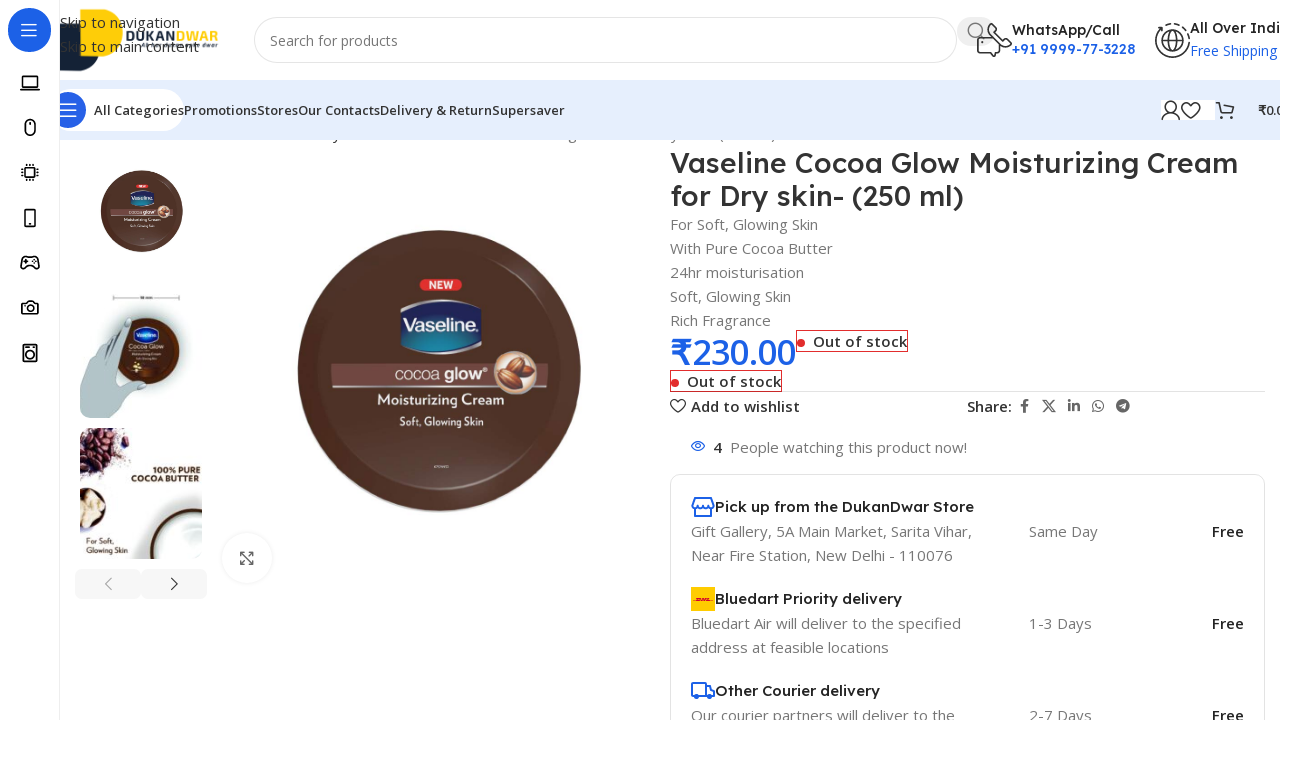

--- FILE ---
content_type: text/html; charset=UTF-8
request_url: https://dukandwar.com/product/vaseline-cocoa-glow-moisturizing-cream-for-dry-skin-250-ml/
body_size: 70716
content:
<!DOCTYPE html>
<html lang="en-US" prefix="og: https://ogp.me/ns#">
<head>
	<meta charset="UTF-8">
	<link rel="profile" href="https://gmpg.org/xfn/11">
	<link rel="pingback" href="https://dukandwar.com/xmlrpc.php">

	<script>window._wca = window._wca || [];</script>

<!-- Search Engine Optimization by Rank Math - https://rankmath.com/ -->
<title>Vaseline Cocoa Glow Moisturizing Cream for Dry skin- (250 ml) - DukanDwar</title>
<meta name="description" content="For Soft, Glowing Skin With Pure Cocoa Butter 24hr moisturisation Soft, Glowing Skin Rich Fragrance"/>
<meta name="robots" content="follow, index, max-snippet:-1, max-video-preview:-1, max-image-preview:large"/>
<link rel="canonical" href="https://dukandwar.com/product/vaseline-cocoa-glow-moisturizing-cream-for-dry-skin-250-ml/" />
<meta property="og:locale" content="en_US" />
<meta property="og:type" content="product" />
<meta property="og:title" content="Vaseline Cocoa Glow Moisturizing Cream for Dry skin- (250 ml) - DukanDwar" />
<meta property="og:description" content="For Soft, Glowing Skin With Pure Cocoa Butter 24hr moisturisation Soft, Glowing Skin Rich Fragrance" />
<meta property="og:url" content="https://dukandwar.com/product/vaseline-cocoa-glow-moisturizing-cream-for-dry-skin-250-ml/" />
<meta property="og:site_name" content="DukanDwar" />
<meta property="og:updated_time" content="2022-01-25T16:09:31+05:30" />
<meta property="og:image" content="https://dukandwar.com/wp-content/uploads/2021/05/51vZwmURT8L._SL1000_.jpg" />
<meta property="og:image:secure_url" content="https://dukandwar.com/wp-content/uploads/2021/05/51vZwmURT8L._SL1000_.jpg" />
<meta property="og:image:width" content="1000" />
<meta property="og:image:height" content="1000" />
<meta property="og:image:alt" content="Vaseline Cocoa Glow Moisturizing Cream for Dry skin- (250 ml)" />
<meta property="og:image:type" content="image/jpeg" />
<meta property="product:price:amount" content="230" />
<meta property="product:price:currency" content="INR" />
<meta name="twitter:card" content="summary_large_image" />
<meta name="twitter:title" content="Vaseline Cocoa Glow Moisturizing Cream for Dry skin- (250 ml) - DukanDwar" />
<meta name="twitter:description" content="For Soft, Glowing Skin With Pure Cocoa Butter 24hr moisturisation Soft, Glowing Skin Rich Fragrance" />
<meta name="twitter:image" content="https://dukandwar.com/wp-content/uploads/2021/05/51vZwmURT8L._SL1000_.jpg" />
<meta name="twitter:label1" content="Price" />
<meta name="twitter:data1" content="&#8377;230.00" />
<meta name="twitter:label2" content="Availability" />
<meta name="twitter:data2" content="&lt;span&gt;Out of stock&lt;/span&gt;" />
<script type="application/ld+json" class="rank-math-schema">{"@context":"https://schema.org","@graph":[{"@type":"Place","@id":"https://dukandwar.com/#place","address":{"@type":"PostalAddress","streetAddress":"5A Main Market","addressLocality":"Sarita Vihar","addressRegion":"New Delhi","postalCode":"110076","addressCountry":"India"}},{"@type":"Organization","@id":"https://dukandwar.com/#organization","name":"DukanDwar","url":"https://dukandwar.com","sameAs":["https://www.facebook.com/DukanDwar/"],"email":"hello@dukandwar.com","address":{"@type":"PostalAddress","streetAddress":"5A Main Market","addressLocality":"Sarita Vihar","addressRegion":"New Delhi","postalCode":"110076","addressCountry":"India"},"logo":{"@type":"ImageObject","@id":"https://dukandwar.com/#logo","url":"https://dukandwar.com/wp-content/uploads/2020/07/DD.jpg","contentUrl":"https://dukandwar.com/wp-content/uploads/2020/07/DD.jpg","caption":"DukanDwar","inLanguage":"en-US","width":"651","height":"651"},"contactPoint":[{"@type":"ContactPoint","telephone":"9999773228","contactType":"customer support"}],"location":{"@id":"https://dukandwar.com/#place"}},{"@type":"WebSite","@id":"https://dukandwar.com/#website","url":"https://dukandwar.com","name":"DukanDwar","publisher":{"@id":"https://dukandwar.com/#organization"},"inLanguage":"en-US"},{"@type":"ImageObject","@id":"https://dukandwar.com/wp-content/uploads/2021/05/51vZwmURT8L._SL1000_.jpg","url":"https://dukandwar.com/wp-content/uploads/2021/05/51vZwmURT8L._SL1000_.jpg","width":"1000","height":"1000","inLanguage":"en-US"},{"@type":"BreadcrumbList","@id":"https://dukandwar.com/product/vaseline-cocoa-glow-moisturizing-cream-for-dry-skin-250-ml/#breadcrumb","itemListElement":[{"@type":"ListItem","position":"1","item":{"@id":"https://dukandwar.com","name":"Home"}},{"@type":"ListItem","position":"2","item":{"@id":"https://dukandwar.com/product-category/health/beauty/","name":"Beauty"}},{"@type":"ListItem","position":"3","item":{"@id":"https://dukandwar.com/product/vaseline-cocoa-glow-moisturizing-cream-for-dry-skin-250-ml/","name":"Vaseline Cocoa Glow Moisturizing Cream for Dry skin- (250 ml)"}}]},{"@type":"ItemPage","@id":"https://dukandwar.com/product/vaseline-cocoa-glow-moisturizing-cream-for-dry-skin-250-ml/#webpage","url":"https://dukandwar.com/product/vaseline-cocoa-glow-moisturizing-cream-for-dry-skin-250-ml/","name":"Vaseline Cocoa Glow Moisturizing Cream for Dry skin- (250 ml) - DukanDwar","datePublished":"2021-05-22T17:48:27+05:30","dateModified":"2022-01-25T16:09:31+05:30","isPartOf":{"@id":"https://dukandwar.com/#website"},"primaryImageOfPage":{"@id":"https://dukandwar.com/wp-content/uploads/2021/05/51vZwmURT8L._SL1000_.jpg"},"inLanguage":"en-US","breadcrumb":{"@id":"https://dukandwar.com/product/vaseline-cocoa-glow-moisturizing-cream-for-dry-skin-250-ml/#breadcrumb"}},{"@type":"Product","name":"Vaseline Cocoa Glow Moisturizing Cream for Dry skin- (250 ml) - DukanDwar","description":"For Soft, Glowing Skin With Pure Cocoa Butter 24hr moisturisation Soft, Glowing Skin Rich Fragrance","category":"Health &amp; Personal Care &gt; Beauty","mainEntityOfPage":{"@id":"https://dukandwar.com/product/vaseline-cocoa-glow-moisturizing-cream-for-dry-skin-250-ml/#webpage"},"weight":{"@type":"QuantitativeValue","unitCode":"KGM","value":"0.260"},"height":{"@type":"QuantitativeValue","unitCode":"CMT","value":"10"},"width":{"@type":"QuantitativeValue","unitCode":"CMT","value":"10"},"depth":{"@type":"QuantitativeValue","unitCode":"CMT","value":"5"},"image":[{"@type":"ImageObject","url":"https://dukandwar.com/wp-content/uploads/2021/05/51vZwmURT8L._SL1000_.jpg","height":"1000","width":"1000"},{"@type":"ImageObject","url":"https://dukandwar.com/wp-content/uploads/2021/05/51PVFOUZ-tL._SL1000_.jpg","height":"1000","width":"1000"},{"@type":"ImageObject","url":"https://dukandwar.com/wp-content/uploads/2021/05/61DbI4xReDL._SL1000_.jpg","height":"1000","width":"1000"},{"@type":"ImageObject","url":"https://dukandwar.com/wp-content/uploads/2021/05/51hBWqnxwFL._SL1000_.jpg","height":"1000","width":"1000"}],"offers":{"@type":"Offer","price":"230.00","priceCurrency":"INR","priceValidUntil":"2027-12-31","availability":"http://schema.org/OutOfStock","itemCondition":"NewCondition","url":"https://dukandwar.com/product/vaseline-cocoa-glow-moisturizing-cream-for-dry-skin-250-ml/","seller":{"@type":"Organization","@id":"https://dukandwar.com/","name":"DukanDwar","url":"https://dukandwar.com","logo":"https://dukandwar.com/wp-content/uploads/2020/07/DD.jpg"}},"@id":"https://dukandwar.com/product/vaseline-cocoa-glow-moisturizing-cream-for-dry-skin-250-ml/#richSnippet"}]}</script>
<!-- /Rank Math WordPress SEO plugin -->

<link rel='dns-prefetch' href='//stats.wp.com' />
<link rel='dns-prefetch' href='//capi-automation.s3.us-east-2.amazonaws.com' />
<link rel='dns-prefetch' href='//www.googletagmanager.com' />
<link rel='dns-prefetch' href='//fonts.googleapis.com' />
<link rel="alternate" type="application/rss+xml" title="DukanDwar &raquo; Feed" href="https://dukandwar.com/feed/" />
<link rel="alternate" type="application/rss+xml" title="DukanDwar &raquo; Comments Feed" href="https://dukandwar.com/comments/feed/" />
<link rel="alternate" type="application/rss+xml" title="DukanDwar &raquo; Vaseline Cocoa Glow Moisturizing Cream for Dry skin- (250 ml) Comments Feed" href="https://dukandwar.com/product/vaseline-cocoa-glow-moisturizing-cream-for-dry-skin-250-ml/feed/" />
<link rel="alternate" title="oEmbed (JSON)" type="application/json+oembed" href="https://dukandwar.com/wp-json/oembed/1.0/embed?url=https%3A%2F%2Fdukandwar.com%2Fproduct%2Fvaseline-cocoa-glow-moisturizing-cream-for-dry-skin-250-ml%2F" />
<link rel="alternate" title="oEmbed (XML)" type="text/xml+oembed" href="https://dukandwar.com/wp-json/oembed/1.0/embed?url=https%3A%2F%2Fdukandwar.com%2Fproduct%2Fvaseline-cocoa-glow-moisturizing-cream-for-dry-skin-250-ml%2F&#038;format=xml" />
<style id='wp-img-auto-sizes-contain-inline-css' type='text/css'>
img:is([sizes=auto i],[sizes^="auto," i]){contain-intrinsic-size:3000px 1500px}
/*# sourceURL=wp-img-auto-sizes-contain-inline-css */
</style>

<link rel='stylesheet' id='wc-points-and-rewards-blocks-integration-css' href='https://dukandwar.com/wp-content/plugins/woocommerce-points-and-rewards/build/style-index.css?ver=1.18.19' type='text/css' media='all' />
<link rel='stylesheet' id='wp-block-library-css' href='https://dukandwar.com/wp-includes/css/dist/block-library/style.min.css?ver=6.9' type='text/css' media='all' />
<style id='safe-svg-svg-icon-style-inline-css' type='text/css'>
.safe-svg-cover{text-align:center}.safe-svg-cover .safe-svg-inside{display:inline-block;max-width:100%}.safe-svg-cover svg{fill:currentColor;height:100%;max-height:100%;max-width:100%;width:100%}

/*# sourceURL=https://dukandwar.com/wp-content/plugins/safe-svg/dist/safe-svg-block-frontend.css */
</style>
<link rel='stylesheet' id='mediaelement-css' href='https://dukandwar.com/wp-includes/js/mediaelement/mediaelementplayer-legacy.min.css?ver=4.2.17' type='text/css' media='all' />
<link rel='stylesheet' id='wp-mediaelement-css' href='https://dukandwar.com/wp-includes/js/mediaelement/wp-mediaelement.min.css?ver=6.9' type='text/css' media='all' />
<style id='jetpack-sharing-buttons-style-inline-css' type='text/css'>
.jetpack-sharing-buttons__services-list{display:flex;flex-direction:row;flex-wrap:wrap;gap:0;list-style-type:none;margin:5px;padding:0}.jetpack-sharing-buttons__services-list.has-small-icon-size{font-size:12px}.jetpack-sharing-buttons__services-list.has-normal-icon-size{font-size:16px}.jetpack-sharing-buttons__services-list.has-large-icon-size{font-size:24px}.jetpack-sharing-buttons__services-list.has-huge-icon-size{font-size:36px}@media print{.jetpack-sharing-buttons__services-list{display:none!important}}.editor-styles-wrapper .wp-block-jetpack-sharing-buttons{gap:0;padding-inline-start:0}ul.jetpack-sharing-buttons__services-list.has-background{padding:1.25em 2.375em}
/*# sourceURL=https://dukandwar.com/wp-content/plugins/jetpack/_inc/blocks/sharing-buttons/view.css */
</style>
<style id='global-styles-inline-css' type='text/css'>
:root{--wp--preset--aspect-ratio--square: 1;--wp--preset--aspect-ratio--4-3: 4/3;--wp--preset--aspect-ratio--3-4: 3/4;--wp--preset--aspect-ratio--3-2: 3/2;--wp--preset--aspect-ratio--2-3: 2/3;--wp--preset--aspect-ratio--16-9: 16/9;--wp--preset--aspect-ratio--9-16: 9/16;--wp--preset--color--black: #000000;--wp--preset--color--cyan-bluish-gray: #abb8c3;--wp--preset--color--white: #ffffff;--wp--preset--color--pale-pink: #f78da7;--wp--preset--color--vivid-red: #cf2e2e;--wp--preset--color--luminous-vivid-orange: #ff6900;--wp--preset--color--luminous-vivid-amber: #fcb900;--wp--preset--color--light-green-cyan: #7bdcb5;--wp--preset--color--vivid-green-cyan: #00d084;--wp--preset--color--pale-cyan-blue: #8ed1fc;--wp--preset--color--vivid-cyan-blue: #0693e3;--wp--preset--color--vivid-purple: #9b51e0;--wp--preset--gradient--vivid-cyan-blue-to-vivid-purple: linear-gradient(135deg,rgb(6,147,227) 0%,rgb(155,81,224) 100%);--wp--preset--gradient--light-green-cyan-to-vivid-green-cyan: linear-gradient(135deg,rgb(122,220,180) 0%,rgb(0,208,130) 100%);--wp--preset--gradient--luminous-vivid-amber-to-luminous-vivid-orange: linear-gradient(135deg,rgb(252,185,0) 0%,rgb(255,105,0) 100%);--wp--preset--gradient--luminous-vivid-orange-to-vivid-red: linear-gradient(135deg,rgb(255,105,0) 0%,rgb(207,46,46) 100%);--wp--preset--gradient--very-light-gray-to-cyan-bluish-gray: linear-gradient(135deg,rgb(238,238,238) 0%,rgb(169,184,195) 100%);--wp--preset--gradient--cool-to-warm-spectrum: linear-gradient(135deg,rgb(74,234,220) 0%,rgb(151,120,209) 20%,rgb(207,42,186) 40%,rgb(238,44,130) 60%,rgb(251,105,98) 80%,rgb(254,248,76) 100%);--wp--preset--gradient--blush-light-purple: linear-gradient(135deg,rgb(255,206,236) 0%,rgb(152,150,240) 100%);--wp--preset--gradient--blush-bordeaux: linear-gradient(135deg,rgb(254,205,165) 0%,rgb(254,45,45) 50%,rgb(107,0,62) 100%);--wp--preset--gradient--luminous-dusk: linear-gradient(135deg,rgb(255,203,112) 0%,rgb(199,81,192) 50%,rgb(65,88,208) 100%);--wp--preset--gradient--pale-ocean: linear-gradient(135deg,rgb(255,245,203) 0%,rgb(182,227,212) 50%,rgb(51,167,181) 100%);--wp--preset--gradient--electric-grass: linear-gradient(135deg,rgb(202,248,128) 0%,rgb(113,206,126) 100%);--wp--preset--gradient--midnight: linear-gradient(135deg,rgb(2,3,129) 0%,rgb(40,116,252) 100%);--wp--preset--font-size--small: 13px;--wp--preset--font-size--medium: 20px;--wp--preset--font-size--large: 36px;--wp--preset--font-size--x-large: 42px;--wp--preset--spacing--20: 0.44rem;--wp--preset--spacing--30: 0.67rem;--wp--preset--spacing--40: 1rem;--wp--preset--spacing--50: 1.5rem;--wp--preset--spacing--60: 2.25rem;--wp--preset--spacing--70: 3.38rem;--wp--preset--spacing--80: 5.06rem;--wp--preset--shadow--natural: 6px 6px 9px rgba(0, 0, 0, 0.2);--wp--preset--shadow--deep: 12px 12px 50px rgba(0, 0, 0, 0.4);--wp--preset--shadow--sharp: 6px 6px 0px rgba(0, 0, 0, 0.2);--wp--preset--shadow--outlined: 6px 6px 0px -3px rgb(255, 255, 255), 6px 6px rgb(0, 0, 0);--wp--preset--shadow--crisp: 6px 6px 0px rgb(0, 0, 0);}:where(body) { margin: 0; }.wp-site-blocks > .alignleft { float: left; margin-right: 2em; }.wp-site-blocks > .alignright { float: right; margin-left: 2em; }.wp-site-blocks > .aligncenter { justify-content: center; margin-left: auto; margin-right: auto; }:where(.is-layout-flex){gap: 0.5em;}:where(.is-layout-grid){gap: 0.5em;}.is-layout-flow > .alignleft{float: left;margin-inline-start: 0;margin-inline-end: 2em;}.is-layout-flow > .alignright{float: right;margin-inline-start: 2em;margin-inline-end: 0;}.is-layout-flow > .aligncenter{margin-left: auto !important;margin-right: auto !important;}.is-layout-constrained > .alignleft{float: left;margin-inline-start: 0;margin-inline-end: 2em;}.is-layout-constrained > .alignright{float: right;margin-inline-start: 2em;margin-inline-end: 0;}.is-layout-constrained > .aligncenter{margin-left: auto !important;margin-right: auto !important;}.is-layout-constrained > :where(:not(.alignleft):not(.alignright):not(.alignfull)){margin-left: auto !important;margin-right: auto !important;}body .is-layout-flex{display: flex;}.is-layout-flex{flex-wrap: wrap;align-items: center;}.is-layout-flex > :is(*, div){margin: 0;}body .is-layout-grid{display: grid;}.is-layout-grid > :is(*, div){margin: 0;}body{padding-top: 0px;padding-right: 0px;padding-bottom: 0px;padding-left: 0px;}a:where(:not(.wp-element-button)){text-decoration: none;}:root :where(.wp-element-button, .wp-block-button__link){background-color: #32373c;border-width: 0;color: #fff;font-family: inherit;font-size: inherit;font-style: inherit;font-weight: inherit;letter-spacing: inherit;line-height: inherit;padding-top: calc(0.667em + 2px);padding-right: calc(1.333em + 2px);padding-bottom: calc(0.667em + 2px);padding-left: calc(1.333em + 2px);text-decoration: none;text-transform: inherit;}.has-black-color{color: var(--wp--preset--color--black) !important;}.has-cyan-bluish-gray-color{color: var(--wp--preset--color--cyan-bluish-gray) !important;}.has-white-color{color: var(--wp--preset--color--white) !important;}.has-pale-pink-color{color: var(--wp--preset--color--pale-pink) !important;}.has-vivid-red-color{color: var(--wp--preset--color--vivid-red) !important;}.has-luminous-vivid-orange-color{color: var(--wp--preset--color--luminous-vivid-orange) !important;}.has-luminous-vivid-amber-color{color: var(--wp--preset--color--luminous-vivid-amber) !important;}.has-light-green-cyan-color{color: var(--wp--preset--color--light-green-cyan) !important;}.has-vivid-green-cyan-color{color: var(--wp--preset--color--vivid-green-cyan) !important;}.has-pale-cyan-blue-color{color: var(--wp--preset--color--pale-cyan-blue) !important;}.has-vivid-cyan-blue-color{color: var(--wp--preset--color--vivid-cyan-blue) !important;}.has-vivid-purple-color{color: var(--wp--preset--color--vivid-purple) !important;}.has-black-background-color{background-color: var(--wp--preset--color--black) !important;}.has-cyan-bluish-gray-background-color{background-color: var(--wp--preset--color--cyan-bluish-gray) !important;}.has-white-background-color{background-color: var(--wp--preset--color--white) !important;}.has-pale-pink-background-color{background-color: var(--wp--preset--color--pale-pink) !important;}.has-vivid-red-background-color{background-color: var(--wp--preset--color--vivid-red) !important;}.has-luminous-vivid-orange-background-color{background-color: var(--wp--preset--color--luminous-vivid-orange) !important;}.has-luminous-vivid-amber-background-color{background-color: var(--wp--preset--color--luminous-vivid-amber) !important;}.has-light-green-cyan-background-color{background-color: var(--wp--preset--color--light-green-cyan) !important;}.has-vivid-green-cyan-background-color{background-color: var(--wp--preset--color--vivid-green-cyan) !important;}.has-pale-cyan-blue-background-color{background-color: var(--wp--preset--color--pale-cyan-blue) !important;}.has-vivid-cyan-blue-background-color{background-color: var(--wp--preset--color--vivid-cyan-blue) !important;}.has-vivid-purple-background-color{background-color: var(--wp--preset--color--vivid-purple) !important;}.has-black-border-color{border-color: var(--wp--preset--color--black) !important;}.has-cyan-bluish-gray-border-color{border-color: var(--wp--preset--color--cyan-bluish-gray) !important;}.has-white-border-color{border-color: var(--wp--preset--color--white) !important;}.has-pale-pink-border-color{border-color: var(--wp--preset--color--pale-pink) !important;}.has-vivid-red-border-color{border-color: var(--wp--preset--color--vivid-red) !important;}.has-luminous-vivid-orange-border-color{border-color: var(--wp--preset--color--luminous-vivid-orange) !important;}.has-luminous-vivid-amber-border-color{border-color: var(--wp--preset--color--luminous-vivid-amber) !important;}.has-light-green-cyan-border-color{border-color: var(--wp--preset--color--light-green-cyan) !important;}.has-vivid-green-cyan-border-color{border-color: var(--wp--preset--color--vivid-green-cyan) !important;}.has-pale-cyan-blue-border-color{border-color: var(--wp--preset--color--pale-cyan-blue) !important;}.has-vivid-cyan-blue-border-color{border-color: var(--wp--preset--color--vivid-cyan-blue) !important;}.has-vivid-purple-border-color{border-color: var(--wp--preset--color--vivid-purple) !important;}.has-vivid-cyan-blue-to-vivid-purple-gradient-background{background: var(--wp--preset--gradient--vivid-cyan-blue-to-vivid-purple) !important;}.has-light-green-cyan-to-vivid-green-cyan-gradient-background{background: var(--wp--preset--gradient--light-green-cyan-to-vivid-green-cyan) !important;}.has-luminous-vivid-amber-to-luminous-vivid-orange-gradient-background{background: var(--wp--preset--gradient--luminous-vivid-amber-to-luminous-vivid-orange) !important;}.has-luminous-vivid-orange-to-vivid-red-gradient-background{background: var(--wp--preset--gradient--luminous-vivid-orange-to-vivid-red) !important;}.has-very-light-gray-to-cyan-bluish-gray-gradient-background{background: var(--wp--preset--gradient--very-light-gray-to-cyan-bluish-gray) !important;}.has-cool-to-warm-spectrum-gradient-background{background: var(--wp--preset--gradient--cool-to-warm-spectrum) !important;}.has-blush-light-purple-gradient-background{background: var(--wp--preset--gradient--blush-light-purple) !important;}.has-blush-bordeaux-gradient-background{background: var(--wp--preset--gradient--blush-bordeaux) !important;}.has-luminous-dusk-gradient-background{background: var(--wp--preset--gradient--luminous-dusk) !important;}.has-pale-ocean-gradient-background{background: var(--wp--preset--gradient--pale-ocean) !important;}.has-electric-grass-gradient-background{background: var(--wp--preset--gradient--electric-grass) !important;}.has-midnight-gradient-background{background: var(--wp--preset--gradient--midnight) !important;}.has-small-font-size{font-size: var(--wp--preset--font-size--small) !important;}.has-medium-font-size{font-size: var(--wp--preset--font-size--medium) !important;}.has-large-font-size{font-size: var(--wp--preset--font-size--large) !important;}.has-x-large-font-size{font-size: var(--wp--preset--font-size--x-large) !important;}
:where(.wp-block-post-template.is-layout-flex){gap: 1.25em;}:where(.wp-block-post-template.is-layout-grid){gap: 1.25em;}
:where(.wp-block-term-template.is-layout-flex){gap: 1.25em;}:where(.wp-block-term-template.is-layout-grid){gap: 1.25em;}
:where(.wp-block-columns.is-layout-flex){gap: 2em;}:where(.wp-block-columns.is-layout-grid){gap: 2em;}
:root :where(.wp-block-pullquote){font-size: 1.5em;line-height: 1.6;}
/*# sourceURL=global-styles-inline-css */
</style>
<style id='woocommerce-inline-inline-css' type='text/css'>
.woocommerce form .form-row .required { visibility: visible; }
/*# sourceURL=woocommerce-inline-inline-css */
</style>
<link rel='stylesheet' id='wd-widget-price-filter-css' href='https://dukandwar.com/wp-content/themes/woodmart/css/parts/woo-widget-price-filter.min.css?ver=8.3.9' type='text/css' media='all' />
<link rel='stylesheet' id='wd-widget-woo-other-css' href='https://dukandwar.com/wp-content/themes/woodmart/css/parts/woo-widget-other.min.css?ver=8.3.9' type='text/css' media='all' />
<link rel='stylesheet' id='elementor-frontend-css' href='https://dukandwar.com/wp-content/uploads/elementor/css/custom-frontend.min.css?ver=1768986823' type='text/css' media='all' />
<link rel='stylesheet' id='elementor-post-52616-css' href='https://dukandwar.com/wp-content/uploads/elementor/css/post-52616.css?ver=1768986824' type='text/css' media='all' />
<link rel='stylesheet' id='wd-style-base-css' href='https://dukandwar.com/wp-content/themes/woodmart/css/parts/base.min.css?ver=8.3.9' type='text/css' media='all' />
<link rel='stylesheet' id='wd-helpers-wpb-elem-css' href='https://dukandwar.com/wp-content/themes/woodmart/css/parts/helpers-wpb-elem.min.css?ver=8.3.9' type='text/css' media='all' />
<link rel='stylesheet' id='wd-revolution-slider-css' href='https://dukandwar.com/wp-content/themes/woodmart/css/parts/int-rev-slider.min.css?ver=8.3.9' type='text/css' media='all' />
<link rel='stylesheet' id='wd-elementor-base-css' href='https://dukandwar.com/wp-content/themes/woodmart/css/parts/int-elem-base.min.css?ver=8.3.9' type='text/css' media='all' />
<link rel='stylesheet' id='wd-elementor-pro-base-css' href='https://dukandwar.com/wp-content/themes/woodmart/css/parts/int-elementor-pro.min.css?ver=8.3.9' type='text/css' media='all' />
<link rel='stylesheet' id='wd-woocommerce-base-css' href='https://dukandwar.com/wp-content/themes/woodmart/css/parts/woocommerce-base.min.css?ver=8.3.9' type='text/css' media='all' />
<link rel='stylesheet' id='wd-mod-star-rating-css' href='https://dukandwar.com/wp-content/themes/woodmart/css/parts/mod-star-rating.min.css?ver=8.3.9' type='text/css' media='all' />
<link rel='stylesheet' id='wd-woocommerce-block-notices-css' href='https://dukandwar.com/wp-content/themes/woodmart/css/parts/woo-mod-block-notices.min.css?ver=8.3.9' type='text/css' media='all' />
<link rel='stylesheet' id='wd-woo-mod-quantity-css' href='https://dukandwar.com/wp-content/themes/woodmart/css/parts/woo-mod-quantity.min.css?ver=8.3.9' type='text/css' media='all' />
<link rel='stylesheet' id='wd-woo-single-prod-el-base-css' href='https://dukandwar.com/wp-content/themes/woodmart/css/parts/woo-single-prod-el-base.min.css?ver=8.3.9' type='text/css' media='all' />
<link rel='stylesheet' id='wd-woo-mod-stock-status-css' href='https://dukandwar.com/wp-content/themes/woodmart/css/parts/woo-mod-stock-status.min.css?ver=8.3.9' type='text/css' media='all' />
<link rel='stylesheet' id='wd-woo-mod-shop-attributes-css' href='https://dukandwar.com/wp-content/themes/woodmart/css/parts/woo-mod-shop-attributes.min.css?ver=8.3.9' type='text/css' media='all' />
<link rel='stylesheet' id='wd-wp-blocks-css' href='https://dukandwar.com/wp-content/themes/woodmart/css/parts/wp-blocks.min.css?ver=8.3.9' type='text/css' media='all' />
<link rel='stylesheet' id='child-style-css' href='https://dukandwar.com/wp-content/themes/woodmart-child/style.css?ver=8.3.9' type='text/css' media='all' />
<link rel='stylesheet' id='wd-mod-nav-vertical-css' href='https://dukandwar.com/wp-content/themes/woodmart/css/parts/mod-nav-vertical.min.css?ver=8.3.9' type='text/css' media='all' />
<link rel='stylesheet' id='wd-sticky-nav-css' href='https://dukandwar.com/wp-content/themes/woodmart/css/parts/opt-sticky-nav.min.css?ver=8.3.9' type='text/css' media='all' />
<link rel='stylesheet' id='wd-header-base-css' href='https://dukandwar.com/wp-content/themes/woodmart/css/parts/header-base.min.css?ver=8.3.9' type='text/css' media='all' />
<link rel='stylesheet' id='wd-mod-tools-css' href='https://dukandwar.com/wp-content/themes/woodmart/css/parts/mod-tools.min.css?ver=8.3.9' type='text/css' media='all' />
<link rel='stylesheet' id='wd-header-mobile-nav-dropdown-css' href='https://dukandwar.com/wp-content/themes/woodmart/css/parts/header-el-mobile-nav-dropdown.min.css?ver=8.3.9' type='text/css' media='all' />
<link rel='stylesheet' id='wd-woo-mod-login-form-css' href='https://dukandwar.com/wp-content/themes/woodmart/css/parts/woo-mod-login-form.min.css?ver=8.3.9' type='text/css' media='all' />
<link rel='stylesheet' id='wd-header-my-account-css' href='https://dukandwar.com/wp-content/themes/woodmart/css/parts/header-el-my-account.min.css?ver=8.3.9' type='text/css' media='all' />
<link rel='stylesheet' id='wd-header-search-css' href='https://dukandwar.com/wp-content/themes/woodmart/css/parts/header-el-search.min.css?ver=8.3.9' type='text/css' media='all' />
<link rel='stylesheet' id='wd-header-search-form-css' href='https://dukandwar.com/wp-content/themes/woodmart/css/parts/header-el-search-form.min.css?ver=8.3.9' type='text/css' media='all' />
<link rel='stylesheet' id='wd-wd-search-form-css' href='https://dukandwar.com/wp-content/themes/woodmart/css/parts/wd-search-form.min.css?ver=8.3.9' type='text/css' media='all' />
<link rel='stylesheet' id='wd-wd-search-results-css' href='https://dukandwar.com/wp-content/themes/woodmart/css/parts/wd-search-results.min.css?ver=8.3.9' type='text/css' media='all' />
<link rel='stylesheet' id='wd-wd-search-dropdown-css' href='https://dukandwar.com/wp-content/themes/woodmart/css/parts/wd-search-dropdown.min.css?ver=8.3.9' type='text/css' media='all' />
<link rel='stylesheet' id='wd-woo-single-prod-builder-css' href='https://dukandwar.com/wp-content/themes/woodmart/css/parts/woo-single-prod-builder.min.css?ver=8.3.9' type='text/css' media='all' />
<link rel='stylesheet' id='wd-woo-el-breadcrumbs-builder-css' href='https://dukandwar.com/wp-content/themes/woodmart/css/parts/woo-el-breadcrumbs-builder.min.css?ver=8.3.9' type='text/css' media='all' />
<link rel='stylesheet' id='wd-woo-single-prod-el-navigation-css' href='https://dukandwar.com/wp-content/themes/woodmart/css/parts/woo-single-prod-el-navigation.min.css?ver=8.3.9' type='text/css' media='all' />
<link rel='stylesheet' id='wd-woo-single-prod-el-gallery-css' href='https://dukandwar.com/wp-content/themes/woodmart/css/parts/woo-single-prod-el-gallery.min.css?ver=8.3.9' type='text/css' media='all' />
<link rel='stylesheet' id='wd-woo-single-prod-el-gallery-opt-thumb-left-desktop-css' href='https://dukandwar.com/wp-content/themes/woodmart/css/parts/woo-single-prod-el-gallery-opt-thumb-left-desktop.min.css?ver=8.3.9' type='text/css' media='all' />
<link rel='stylesheet' id='wd-swiper-css' href='https://dukandwar.com/wp-content/themes/woodmart/css/parts/lib-swiper.min.css?ver=8.3.9' type='text/css' media='all' />
<link rel='stylesheet' id='wd-swiper-arrows-css' href='https://dukandwar.com/wp-content/themes/woodmart/css/parts/lib-swiper-arrows.min.css?ver=8.3.9' type='text/css' media='all' />
<link rel='stylesheet' id='wd-photoswipe-css' href='https://dukandwar.com/wp-content/themes/woodmart/css/parts/lib-photoswipe.min.css?ver=8.3.9' type='text/css' media='all' />
<link rel='stylesheet' id='wd-section-title-css' href='https://dukandwar.com/wp-content/themes/woodmart/css/parts/el-section-title.min.css?ver=8.3.9' type='text/css' media='all' />
<link rel='stylesheet' id='wd-text-block-css' href='https://dukandwar.com/wp-content/themes/woodmart/css/parts/el-text-block.min.css?ver=8.3.9' type='text/css' media='all' />
<link rel='stylesheet' id='wd-social-icons-css' href='https://dukandwar.com/wp-content/themes/woodmart/css/parts/el-social-icons.min.css?ver=8.3.9' type='text/css' media='all' />
<link rel='stylesheet' id='wd-woo-mod-product-info-css' href='https://dukandwar.com/wp-content/themes/woodmart/css/parts/woo-mod-product-info.min.css?ver=8.3.9' type='text/css' media='all' />
<link rel='stylesheet' id='wd-woo-opt-visits-count-css' href='https://dukandwar.com/wp-content/themes/woodmart/css/parts/woo-opt-visits-count.min.css?ver=8.3.9' type='text/css' media='all' />
<link rel='stylesheet' id='wd-list-css' href='https://dukandwar.com/wp-content/themes/woodmart/css/parts/el-list.min.css?ver=8.3.9' type='text/css' media='all' />
<link rel='stylesheet' id='wd-el-list-css' href='https://dukandwar.com/wp-content/themes/woodmart/css/parts/el-list-wpb-elem.min.css?ver=8.3.9' type='text/css' media='all' />
<link rel='stylesheet' id='wd-product-loop-css' href='https://dukandwar.com/wp-content/themes/woodmart/css/parts/woo-product-loop.min.css?ver=8.3.9' type='text/css' media='all' />
<link rel='stylesheet' id='wd-product-loop-fw-button-css' href='https://dukandwar.com/wp-content/themes/woodmart/css/parts/woo-prod-loop-fw-button.min.css?ver=8.3.9' type='text/css' media='all' />
<link rel='stylesheet' id='wd-woo-mod-add-btn-replace-css' href='https://dukandwar.com/wp-content/themes/woodmart/css/parts/woo-mod-add-btn-replace.min.css?ver=8.3.9' type='text/css' media='all' />
<link rel='stylesheet' id='wd-woo-mod-swatches-base-css' href='https://dukandwar.com/wp-content/themes/woodmart/css/parts/woo-mod-swatches-base.min.css?ver=8.3.9' type='text/css' media='all' />
<link rel='stylesheet' id='wd-mod-more-description-css' href='https://dukandwar.com/wp-content/themes/woodmart/css/parts/mod-more-description.min.css?ver=8.3.9' type='text/css' media='all' />
<link rel='stylesheet' id='wd-woo-opt-products-bg-css' href='https://dukandwar.com/wp-content/themes/woodmart/css/parts/woo-opt-products-bg.min.css?ver=8.3.9' type='text/css' media='all' />
<link rel='stylesheet' id='wd-woo-opt-stretch-cont-css' href='https://dukandwar.com/wp-content/themes/woodmart/css/parts/woo-opt-stretch-cont.min.css?ver=8.3.9' type='text/css' media='all' />
<link rel='stylesheet' id='wd-woo-opt-title-limit-css' href='https://dukandwar.com/wp-content/themes/woodmart/css/parts/woo-opt-title-limit.min.css?ver=8.3.9' type='text/css' media='all' />
<link rel='stylesheet' id='wd-woo-opt-grid-gallery-css' href='https://dukandwar.com/wp-content/themes/woodmart/css/parts/woo-opt-grid-gallery.min.css?ver=8.3.9' type='text/css' media='all' />
<link rel='stylesheet' id='wd-mfp-popup-css' href='https://dukandwar.com/wp-content/themes/woodmart/css/parts/lib-magnific-popup.min.css?ver=8.3.9' type='text/css' media='all' />
<link rel='stylesheet' id='wd-mod-animations-transform-css' href='https://dukandwar.com/wp-content/themes/woodmart/css/parts/mod-animations-transform.min.css?ver=8.3.9' type='text/css' media='all' />
<link rel='stylesheet' id='wd-mod-transform-css' href='https://dukandwar.com/wp-content/themes/woodmart/css/parts/mod-transform.min.css?ver=8.3.9' type='text/css' media='all' />
<link rel='stylesheet' id='wd-woo-mod-product-labels-css' href='https://dukandwar.com/wp-content/themes/woodmart/css/parts/woo-mod-product-labels.min.css?ver=8.3.9' type='text/css' media='all' />
<link rel='stylesheet' id='wd-woo-prod-loop-small-css' href='https://dukandwar.com/wp-content/themes/woodmart/css/parts/woo-prod-loop-small.min.css?ver=8.3.9' type='text/css' media='all' />
<link rel='stylesheet' id='wd-woo-single-prod-opt-rating-summary-css' href='https://dukandwar.com/wp-content/themes/woodmart/css/parts/woo-single-prod-opt-rating-summary.min.css?ver=8.3.9' type='text/css' media='all' />
<link rel='stylesheet' id='wd-woo-single-prod-el-reviews-css' href='https://dukandwar.com/wp-content/themes/woodmart/css/parts/woo-single-prod-el-reviews.min.css?ver=8.3.9' type='text/css' media='all' />
<link rel='stylesheet' id='wd-woo-single-prod-el-reviews-style-2-css' href='https://dukandwar.com/wp-content/themes/woodmart/css/parts/woo-single-prod-el-reviews-style-2.min.css?ver=8.3.9' type='text/css' media='all' />
<link rel='stylesheet' id='wd-post-types-mod-comments-css' href='https://dukandwar.com/wp-content/themes/woodmart/css/parts/post-types-mod-comments.min.css?ver=8.3.9' type='text/css' media='all' />
<link rel='stylesheet' id='wd-woo-mod-progress-bar-css' href='https://dukandwar.com/wp-content/themes/woodmart/css/parts/woo-mod-progress-bar.min.css?ver=8.3.9' type='text/css' media='all' />
<link rel='stylesheet' id='wd-widget-collapse-css' href='https://dukandwar.com/wp-content/themes/woodmart/css/parts/opt-widget-collapse.min.css?ver=8.3.9' type='text/css' media='all' />
<link rel='stylesheet' id='wd-footer-base-css' href='https://dukandwar.com/wp-content/themes/woodmart/css/parts/footer-base.min.css?ver=8.3.9' type='text/css' media='all' />
<link rel='stylesheet' id='wd-info-box-css' href='https://dukandwar.com/wp-content/themes/woodmart/css/parts/el-info-box.min.css?ver=8.3.9' type='text/css' media='all' />
<link rel='stylesheet' id='wd-social-icons-styles-css' href='https://dukandwar.com/wp-content/themes/woodmart/css/parts/el-social-styles.min.css?ver=8.3.9' type='text/css' media='all' />
<link rel='stylesheet' id='wd-mod-nav-menu-label-css' href='https://dukandwar.com/wp-content/themes/woodmart/css/parts/mod-nav-menu-label.min.css?ver=8.3.9' type='text/css' media='all' />
<link rel='stylesheet' id='wd-scroll-top-css' href='https://dukandwar.com/wp-content/themes/woodmart/css/parts/opt-scrolltotop.min.css?ver=8.3.9' type='text/css' media='all' />
<link rel='stylesheet' id='wd-widget-shopping-cart-css' href='https://dukandwar.com/wp-content/themes/woodmart/css/parts/woo-widget-shopping-cart.min.css?ver=8.3.9' type='text/css' media='all' />
<link rel='stylesheet' id='wd-widget-product-list-css' href='https://dukandwar.com/wp-content/themes/woodmart/css/parts/woo-widget-product-list.min.css?ver=8.3.9' type='text/css' media='all' />
<link rel='stylesheet' id='wd-header-my-account-sidebar-css' href='https://dukandwar.com/wp-content/themes/woodmart/css/parts/header-el-my-account-sidebar.min.css?ver=8.3.9' type='text/css' media='all' />
<link rel='stylesheet' id='wd-bottom-toolbar-css' href='https://dukandwar.com/wp-content/themes/woodmart/css/parts/opt-bottom-toolbar.min.css?ver=8.3.9' type='text/css' media='all' />
<link rel='stylesheet' id='wd-header-elements-base-css' href='https://dukandwar.com/wp-content/themes/woodmart/css/parts/header-el-base.min.css?ver=8.3.9' type='text/css' media='all' />
<link rel='stylesheet' id='wd-header-cart-side-css' href='https://dukandwar.com/wp-content/themes/woodmart/css/parts/header-el-cart-side.min.css?ver=8.3.9' type='text/css' media='all' />
<link rel='stylesheet' id='wd-header-cart-css' href='https://dukandwar.com/wp-content/themes/woodmart/css/parts/header-el-cart.min.css?ver=8.3.9' type='text/css' media='all' />
<link crossorigin="anonymous" rel='stylesheet' id='xts-google-fonts-css' href='https://fonts.googleapis.com/css?family=Open+Sans%3A400%2C600%7CLexend+Deca%3A400%2C600%2C500%2C700&#038;ver=8.3.9' type='text/css' media='all' />
<link rel='stylesheet' id='elementor-gf-local-roboto-css' href='http://dukandwar.com/wp-content/uploads/elementor/google-fonts/css/roboto.css?ver=1742704774' type='text/css' media='all' />
<link rel='stylesheet' id='elementor-gf-local-robotoslab-css' href='http://dukandwar.com/wp-content/uploads/elementor/google-fonts/css/robotoslab.css?ver=1742704780' type='text/css' media='all' />
<script type="text/javascript" src="https://dukandwar.com/wp-includes/js/jquery/jquery.min.js?ver=3.7.1" id="jquery-core-js"></script>
<script type="text/javascript" src="https://dukandwar.com/wp-includes/js/jquery/jquery-migrate.min.js?ver=3.4.1" id="jquery-migrate-js"></script>
<script type="text/javascript" src="https://dukandwar.com/wp-content/plugins/woocommerce/assets/js/jquery-blockui/jquery.blockUI.min.js?ver=2.7.0-wc.10.4.3" id="wc-jquery-blockui-js" data-wp-strategy="defer"></script>
<script type="text/javascript" id="wc-add-to-cart-js-extra">
/* <![CDATA[ */
var wc_add_to_cart_params = {"ajax_url":"/wp-admin/admin-ajax.php","wc_ajax_url":"/?wc-ajax=%%endpoint%%","i18n_view_cart":"View cart","cart_url":"https://dukandwar.com/cart/","is_cart":"","cart_redirect_after_add":"no"};
//# sourceURL=wc-add-to-cart-js-extra
/* ]]> */
</script>
<script type="text/javascript" src="https://dukandwar.com/wp-content/plugins/woocommerce/assets/js/frontend/add-to-cart.min.js?ver=10.4.3" id="wc-add-to-cart-js" defer="defer" data-wp-strategy="defer"></script>
<script type="text/javascript" src="https://dukandwar.com/wp-content/plugins/woocommerce/assets/js/zoom/jquery.zoom.min.js?ver=1.7.21-wc.10.4.3" id="wc-zoom-js" defer="defer" data-wp-strategy="defer"></script>
<script type="text/javascript" id="wc-single-product-js-extra">
/* <![CDATA[ */
var wc_single_product_params = {"i18n_required_rating_text":"Please select a rating","i18n_rating_options":["1 of 5 stars","2 of 5 stars","3 of 5 stars","4 of 5 stars","5 of 5 stars"],"i18n_product_gallery_trigger_text":"View full-screen image gallery","review_rating_required":"yes","flexslider":{"rtl":false,"animation":"slide","smoothHeight":true,"directionNav":false,"controlNav":"thumbnails","slideshow":false,"animationSpeed":500,"animationLoop":false,"allowOneSlide":false},"zoom_enabled":"","zoom_options":[],"photoswipe_enabled":"","photoswipe_options":{"shareEl":false,"closeOnScroll":false,"history":false,"hideAnimationDuration":0,"showAnimationDuration":0},"flexslider_enabled":""};
//# sourceURL=wc-single-product-js-extra
/* ]]> */
</script>
<script type="text/javascript" src="https://dukandwar.com/wp-content/plugins/woocommerce/assets/js/frontend/single-product.min.js?ver=10.4.3" id="wc-single-product-js" defer="defer" data-wp-strategy="defer"></script>
<script type="text/javascript" src="https://dukandwar.com/wp-content/plugins/woocommerce/assets/js/js-cookie/js.cookie.min.js?ver=2.1.4-wc.10.4.3" id="wc-js-cookie-js" data-wp-strategy="defer"></script>
<script type="text/javascript" src="https://stats.wp.com/s-202604.js" id="woocommerce-analytics-js" defer="defer" data-wp-strategy="defer"></script>

<!-- Google tag (gtag.js) snippet added by Site Kit -->
<!-- Google Analytics snippet added by Site Kit -->
<script type="text/javascript" src="https://www.googletagmanager.com/gtag/js?id=GT-55JWWHC" id="google_gtagjs-js" async></script>
<script type="text/javascript" id="google_gtagjs-js-after">
/* <![CDATA[ */
window.dataLayer = window.dataLayer || [];function gtag(){dataLayer.push(arguments);}
gtag("set","linker",{"domains":["dukandwar.com"]});
gtag("js", new Date());
gtag("set", "developer_id.dZTNiMT", true);
gtag("config", "GT-55JWWHC", {"googlesitekit_post_type":"product"});
 window._googlesitekit = window._googlesitekit || {}; window._googlesitekit.throttledEvents = []; window._googlesitekit.gtagEvent = (name, data) => { var key = JSON.stringify( { name, data } ); if ( !! window._googlesitekit.throttledEvents[ key ] ) { return; } window._googlesitekit.throttledEvents[ key ] = true; setTimeout( () => { delete window._googlesitekit.throttledEvents[ key ]; }, 5 ); gtag( "event", name, { ...data, event_source: "site-kit" } ); }; 
//# sourceURL=google_gtagjs-js-after
/* ]]> */
</script>
<script type="text/javascript" src="https://dukandwar.com/wp-content/themes/woodmart/js/libs/device.min.js?ver=8.3.9" id="wd-device-library-js"></script>
<script type="text/javascript" src="https://dukandwar.com/wp-content/themes/woodmart/js/scripts/global/scrollBar.min.js?ver=8.3.9" id="wd-scrollbar-js"></script>
<link rel="https://api.w.org/" href="https://dukandwar.com/wp-json/" /><link rel="alternate" title="JSON" type="application/json" href="https://dukandwar.com/wp-json/wp/v2/product/41664" /><link rel="EditURI" type="application/rsd+xml" title="RSD" href="https://dukandwar.com/xmlrpc.php?rsd" />
<meta name="generator" content="WordPress 6.9" />
<link rel='shortlink' href='https://dukandwar.com/?p=41664' />
<meta name="generator" content="Site Kit by Google 1.170.0" />	<style>img#wpstats{display:none}</style>
							<meta name="viewport" content="width=device-width, initial-scale=1.0, maximum-scale=1.0, user-scalable=no">
										<noscript><style>.woocommerce-product-gallery{ opacity: 1 !important; }</style></noscript>
	
<!-- Google AdSense meta tags added by Site Kit -->
<meta name="google-adsense-platform-account" content="ca-host-pub-2644536267352236">
<meta name="google-adsense-platform-domain" content="sitekit.withgoogle.com">
<!-- End Google AdSense meta tags added by Site Kit -->
<meta name="generator" content="Elementor 3.34.2; features: e_font_icon_svg, additional_custom_breakpoints; settings: css_print_method-external, google_font-enabled, font_display-swap">
<style type="text/css">.recentcomments a{display:inline !important;padding:0 !important;margin:0 !important;}</style>			<script  type="text/javascript">
				!function(f,b,e,v,n,t,s){if(f.fbq)return;n=f.fbq=function(){n.callMethod?
					n.callMethod.apply(n,arguments):n.queue.push(arguments)};if(!f._fbq)f._fbq=n;
					n.push=n;n.loaded=!0;n.version='2.0';n.queue=[];t=b.createElement(e);t.async=!0;
					t.src=v;s=b.getElementsByTagName(e)[0];s.parentNode.insertBefore(t,s)}(window,
					document,'script','https://connect.facebook.net/en_US/fbevents.js');
			</script>
			<!-- WooCommerce Facebook Integration Begin -->
			<script  type="text/javascript">

				fbq('init', '1035053246942926', {}, {
    "agent": "woocommerce_2-10.4.3-3.5.15"
});

				document.addEventListener( 'DOMContentLoaded', function() {
					// Insert placeholder for events injected when a product is added to the cart through AJAX.
					document.body.insertAdjacentHTML( 'beforeend', '<div class=\"wc-facebook-pixel-event-placeholder\"></div>' );
				}, false );

			</script>
			<!-- WooCommerce Facebook Integration End -->
						<style>
				.e-con.e-parent:nth-of-type(n+4):not(.e-lazyloaded):not(.e-no-lazyload),
				.e-con.e-parent:nth-of-type(n+4):not(.e-lazyloaded):not(.e-no-lazyload) * {
					background-image: none !important;
				}
				@media screen and (max-height: 1024px) {
					.e-con.e-parent:nth-of-type(n+3):not(.e-lazyloaded):not(.e-no-lazyload),
					.e-con.e-parent:nth-of-type(n+3):not(.e-lazyloaded):not(.e-no-lazyload) * {
						background-image: none !important;
					}
				}
				@media screen and (max-height: 640px) {
					.e-con.e-parent:nth-of-type(n+2):not(.e-lazyloaded):not(.e-no-lazyload),
					.e-con.e-parent:nth-of-type(n+2):not(.e-lazyloaded):not(.e-no-lazyload) * {
						background-image: none !important;
					}
				}
			</style>
			<!-- There is no amphtml version available for this URL. -->
<!-- Google Tag Manager snippet added by Site Kit -->
<script type="text/javascript">
/* <![CDATA[ */

			( function( w, d, s, l, i ) {
				w[l] = w[l] || [];
				w[l].push( {'gtm.start': new Date().getTime(), event: 'gtm.js'} );
				var f = d.getElementsByTagName( s )[0],
					j = d.createElement( s ), dl = l != 'dataLayer' ? '&l=' + l : '';
				j.async = true;
				j.src = 'https://www.googletagmanager.com/gtm.js?id=' + i + dl;
				f.parentNode.insertBefore( j, f );
			} )( window, document, 'script', 'dataLayer', 'GTM-WFDCL3W' );
			
/* ]]> */
</script>

<!-- End Google Tag Manager snippet added by Site Kit -->
<meta name="generator" content="Powered by Slider Revolution 6.7.40 - responsive, Mobile-Friendly Slider Plugin for WordPress with comfortable drag and drop interface." />
<link rel="icon" href="https://dukandwar.com/wp-content/uploads/2020/07/cropped-DD-logo-with-pading_jpg-32x32.jpg" sizes="32x32" />
<link rel="icon" href="https://dukandwar.com/wp-content/uploads/2020/07/cropped-DD-logo-with-pading_jpg-192x192.jpg" sizes="192x192" />
<link rel="apple-touch-icon" href="https://dukandwar.com/wp-content/uploads/2020/07/cropped-DD-logo-with-pading_jpg-180x180.jpg" />
<meta name="msapplication-TileImage" content="https://dukandwar.com/wp-content/uploads/2020/07/cropped-DD-logo-with-pading_jpg-270x270.jpg" />
<script data-jetpack-boost="ignore">function setREVStartSize(e){
			//window.requestAnimationFrame(function() {
				window.RSIW = window.RSIW===undefined ? window.innerWidth : window.RSIW;
				window.RSIH = window.RSIH===undefined ? window.innerHeight : window.RSIH;
				try {
					var pw = document.getElementById(e.c).parentNode.offsetWidth,
						newh;
					pw = pw===0 || isNaN(pw) || (e.l=="fullwidth" || e.layout=="fullwidth") ? window.RSIW : pw;
					e.tabw = e.tabw===undefined ? 0 : parseInt(e.tabw);
					e.thumbw = e.thumbw===undefined ? 0 : parseInt(e.thumbw);
					e.tabh = e.tabh===undefined ? 0 : parseInt(e.tabh);
					e.thumbh = e.thumbh===undefined ? 0 : parseInt(e.thumbh);
					e.tabhide = e.tabhide===undefined ? 0 : parseInt(e.tabhide);
					e.thumbhide = e.thumbhide===undefined ? 0 : parseInt(e.thumbhide);
					e.mh = e.mh===undefined || e.mh=="" || e.mh==="auto" ? 0 : parseInt(e.mh,0);
					if(e.layout==="fullscreen" || e.l==="fullscreen")
						newh = Math.max(e.mh,window.RSIH);
					else{
						e.gw = Array.isArray(e.gw) ? e.gw : [e.gw];
						for (var i in e.rl) if (e.gw[i]===undefined || e.gw[i]===0) e.gw[i] = e.gw[i-1];
						e.gh = e.el===undefined || e.el==="" || (Array.isArray(e.el) && e.el.length==0)? e.gh : e.el;
						e.gh = Array.isArray(e.gh) ? e.gh : [e.gh];
						for (var i in e.rl) if (e.gh[i]===undefined || e.gh[i]===0) e.gh[i] = e.gh[i-1];
											
						var nl = new Array(e.rl.length),
							ix = 0,
							sl;
						e.tabw = e.tabhide>=pw ? 0 : e.tabw;
						e.thumbw = e.thumbhide>=pw ? 0 : e.thumbw;
						e.tabh = e.tabhide>=pw ? 0 : e.tabh;
						e.thumbh = e.thumbhide>=pw ? 0 : e.thumbh;
						for (var i in e.rl) nl[i] = e.rl[i]<window.RSIW ? 0 : e.rl[i];
						sl = nl[0];
						for (var i in nl) if (sl>nl[i] && nl[i]>0) { sl = nl[i]; ix=i;}
						var m = pw>(e.gw[ix]+e.tabw+e.thumbw) ? 1 : (pw-(e.tabw+e.thumbw)) / (e.gw[ix]);
						newh =  (e.gh[ix] * m) + (e.tabh + e.thumbh);
					}
					var el = document.getElementById(e.c);
					if (el!==null && el) el.style.height = newh+"px";
					el = document.getElementById(e.c+"_wrapper");
					if (el!==null && el) {
						el.style.height = newh+"px";
						el.style.display = "block";
					}
				} catch(e){
					console.log("Failure at Presize of Slider:" + e)
				}
			//});
		  };</script>
<style>
		
		</style>			<style id="wd-style-header_331220-css" data-type="wd-style-header_331220">
				:root{
	--wd-top-bar-h: .00001px;
	--wd-top-bar-sm-h: .00001px;
	--wd-top-bar-sticky-h: .00001px;
	--wd-top-bar-brd-w: .00001px;

	--wd-header-general-h: 80px;
	--wd-header-general-sm-h: 60px;
	--wd-header-general-sticky-h: .00001px;
	--wd-header-general-brd-w: .00001px;

	--wd-header-bottom-h: 60px;
	--wd-header-bottom-sm-h: 60px;
	--wd-header-bottom-sticky-h: 60px;
	--wd-header-bottom-brd-w: .00001px;

	--wd-header-clone-h: .00001px;

	--wd-header-brd-w: calc(var(--wd-top-bar-brd-w) + var(--wd-header-general-brd-w) + var(--wd-header-bottom-brd-w));
	--wd-header-h: calc(var(--wd-top-bar-h) + var(--wd-header-general-h) + var(--wd-header-bottom-h) + var(--wd-header-brd-w));
	--wd-header-sticky-h: calc(var(--wd-top-bar-sticky-h) + var(--wd-header-general-sticky-h) + var(--wd-header-bottom-sticky-h) + var(--wd-header-clone-h) + var(--wd-header-brd-w));
	--wd-header-sm-h: calc(var(--wd-top-bar-sm-h) + var(--wd-header-general-sm-h) + var(--wd-header-bottom-sm-h) + var(--wd-header-brd-w));
}






.whb-header-bottom .wd-dropdown {
	margin-top: 9px;
}

.whb-header-bottom .wd-dropdown:after {
	height: 20px;
}

.whb-sticked .whb-header-bottom .wd-dropdown:not(.sub-sub-menu) {
	margin-top: 9px;
}

.whb-sticked .whb-header-bottom .wd-dropdown:not(.sub-sub-menu):after {
	height: 20px;
}


		
.whb-1yjd6g8pvqgh79uo6oce {
	--wd-form-brd-radius: 35px;
}
.whb-1yjd6g8pvqgh79uo6oce form.searchform {
	--wd-form-height: 46px;
}
.whb-pib2kc048q2n444im8gr.info-box-wrapper div.wd-info-box {
	--ib-icon-sp: 10px;
}
.whb-ao9406ic08x1lus1h7zu.info-box-wrapper div.wd-info-box {
	--ib-icon-sp: 10px;
}
.whb-row .whb-z4o6eqi1znmtf82f1h6b.wd-tools-element .wd-tools-inner, .whb-row .whb-z4o6eqi1znmtf82f1h6b.wd-tools-element > a > .wd-tools-icon {
	color: rgba(51, 51, 51, 1);
	background-color: rgba(255, 255, 255, 1);
}
.whb-row .whb-z4o6eqi1znmtf82f1h6b.wd-tools-element:hover .wd-tools-inner, .whb-row .whb-z4o6eqi1znmtf82f1h6b.wd-tools-element:hover > a > .wd-tools-icon {
	color: rgba(51, 51, 51, 0.7);
}
.whb-z4o6eqi1znmtf82f1h6b.wd-tools-element.wd-design-8 .wd-tools-icon {
	color: rgba(255, 255, 255, 1);
	background-color: rgba(39, 97, 231, 1);
}
.whb-z4o6eqi1znmtf82f1h6b.wd-tools-element.wd-design-8:hover .wd-tools-icon {
	color: rgba(255, 255, 255, 1);
}
.whb-row .whb-7qrb5r43fmh57lkx4dry.wd-tools-element .wd-tools-inner, .whb-row .whb-7qrb5r43fmh57lkx4dry.wd-tools-element > a > .wd-tools-icon {
	color: rgba(51, 51, 51, 1);
	background-color: rgba(255, 255, 255, 1);
}
.whb-row .whb-7qrb5r43fmh57lkx4dry.wd-tools-element:hover .wd-tools-inner, .whb-row .whb-7qrb5r43fmh57lkx4dry.wd-tools-element:hover > a > .wd-tools-icon {
	color: rgba(51, 51, 51, 0.7);
	background-color: rgba(255, 255, 255, 1);
}
.whb-row .whb-j9nqf397yrj3s8c855md.wd-tools-element .wd-tools-inner, .whb-row .whb-j9nqf397yrj3s8c855md.wd-tools-element > a > .wd-tools-icon {
	color: rgba(51, 51, 51, 1);
	background-color: rgba(255, 255, 255, 1);
}
.whb-row .whb-j9nqf397yrj3s8c855md.wd-tools-element:hover .wd-tools-inner, .whb-row .whb-j9nqf397yrj3s8c855md.wd-tools-element:hover > a > .wd-tools-icon {
	color: rgba(51, 51, 51, 0.7);
	background-color: rgba(255, 255, 255, 1);
}
.whb-kv1cizir1p1hjpwwydal {
	--wd-form-brd-radius: 35px;
}
.whb-kv1cizir1p1hjpwwydal form.searchform {
	--wd-form-height: 42px;
}
.whb-kv1cizir1p1hjpwwydal.wd-search-form.wd-header-search-form-mobile .searchform {
	--wd-form-bg: rgba(255, 255, 255, 1);
}
.whb-header-bottom {
	background-color: rgba(230, 239, 253, 1);
}
			</style>
						<style id="wd-style-theme_settings_default-css" data-type="wd-style-theme_settings_default">
				@font-face {
	font-weight: normal;
	font-style: normal;
	font-family: "woodmart-font";
	src: url("//dukandwar.com/wp-content/themes/woodmart/fonts/woodmart-font-2-400.woff2?v=8.3.9") format("woff2");
}

@font-face {
	font-family: "star";
	font-weight: 400;
	font-style: normal;
	src: url("//dukandwar.com/wp-content/plugins/woocommerce/assets/fonts/star.eot?#iefix") format("embedded-opentype"), url("//dukandwar.com/wp-content/plugins/woocommerce/assets/fonts/star.woff") format("woff"), url("//dukandwar.com/wp-content/plugins/woocommerce/assets/fonts/star.ttf") format("truetype"), url("//dukandwar.com/wp-content/plugins/woocommerce/assets/fonts/star.svg#star") format("svg");
}

@font-face {
	font-family: "WooCommerce";
	font-weight: 400;
	font-style: normal;
	src: url("//dukandwar.com/wp-content/plugins/woocommerce/assets/fonts/WooCommerce.eot?#iefix") format("embedded-opentype"), url("//dukandwar.com/wp-content/plugins/woocommerce/assets/fonts/WooCommerce.woff") format("woff"), url("//dukandwar.com/wp-content/plugins/woocommerce/assets/fonts/WooCommerce.ttf") format("truetype"), url("//dukandwar.com/wp-content/plugins/woocommerce/assets/fonts/WooCommerce.svg#WooCommerce") format("svg");
}

:root {
	--wd-text-font: "Open Sans", Arial, Helvetica, sans-serif;
	--wd-text-font-weight: 400;
	--wd-text-color: #777777;
	--wd-text-font-size: 15px;
	--wd-title-font: "Lexend Deca", Arial, Helvetica, sans-serif;
	--wd-title-font-weight: 500;
	--wd-title-color: #242424;
	--wd-entities-title-font: "Lexend Deca", Arial, Helvetica, sans-serif;
	--wd-entities-title-font-weight: 500;
	--wd-entities-title-color: #333333;
	--wd-entities-title-color-hover: rgb(51 51 51 / 65%);
	--wd-alternative-font: "Lexend Deca", Arial, Helvetica, sans-serif;
	--wd-widget-title-font: "Lexend Deca", Arial, Helvetica, sans-serif;
	--wd-widget-title-font-weight: 500;
	--wd-widget-title-transform: capitalize;
	--wd-widget-title-color: #333;
	--wd-widget-title-font-size: 16px;
	--wd-header-el-font: "Open Sans", Arial, Helvetica, sans-serif;
	--wd-header-el-font-weight: 600;
	--wd-header-el-transform: capitalize;
	--wd-header-el-font-size: 13px;
	--wd-brd-radius: 10px;
	--wd-otl-style: dotted;
	--wd-otl-width: 2px;
	--wd-primary-color: rgb(28,97,231);
	--wd-alternative-color: rgba(28,97,231,0.2);
	--btn-default-bgcolor: rgb(225,235,255);
	--btn-default-bgcolor-hover: rgb(219,227,249);
	--btn-default-color: rgb(28,97,231);
	--btn-default-color-hover: rgb(28,97,231);
	--btn-accented-bgcolor: rgb(28,97,231);
	--btn-accented-bgcolor-hover: rgb(28,97,231);
	--btn-transform: capitalize;
	--wd-form-brd-width: 1px;
	--notices-success-bg: #459647;
	--notices-success-color: #fff;
	--notices-warning-bg: #E0B252;
	--notices-warning-color: #fff;
	--wd-link-color: #333333;
	--wd-link-color-hover: #242424;
}
.wd-age-verify-wrap {
	--wd-popup-width: 500px;
}
.wd-popup.wd-promo-popup {
	background-color: #111111;
	background-image: none;
	background-repeat: no-repeat;
	background-size: contain;
	background-position: left center;
}
.wd-promo-popup-wrap {
	--wd-popup-width: 800px;
}
:is(.woodmart-archive-shop .wd-builder-off,.wd-wishlist-content,.related-and-upsells,.cart-collaterals,.wd-shop-product,.wd-fbt) .wd-products-with-bg, :is(.woodmart-archive-shop .wd-builder-off,.wd-wishlist-content,.related-and-upsells,.cart-collaterals,.wd-shop-product,.wd-fbt) .wd-products-with-bg :is(.wd-product,.wd-cat) {
	--wd-prod-bg:rgb(255,255,255);
	--wd-bordered-bg:rgb(255,255,255);
}
:is(.woodmart-woocommerce-layered-nav, .wd-product-category-filter) .wd-scroll-content {
	max-height: 223px;
}
.wd-page-title .wd-page-title-bg img {
	object-fit: cover;
	object-position: center center;
}
.wd-footer {
	background-color: #ffffff;
	background-image: none;
}
html .wd-nav-mobile > li > a {
	text-transform: capitalize;
}
html .post.wd-post:not(.blog-design-small) .wd-entities-title {
	font-size: 18px;
}
.page .wd-page-content {
	background-color: rgb(246,246,246);
	background-image: none;
}
.woodmart-archive-shop:not(.single-product) .wd-page-content {
	background-color: rgb(246,246,246);
	background-image: none;
}
.single-product .wd-page-content {
	background-color: rgb(246,246,246);
	background-image: none;
}
.woodmart-archive-blog .wd-page-content {
	background-color: rgb(246,246,246);
	background-image: none;
}
html .wd-buy-now-btn {
	background: rgb(107,163,49);
}
html .wd-buy-now-btn:hover {
	background: rgb(95,158,44);
}
body, [class*=color-scheme-light], [class*=color-scheme-dark], .wd-search-form[class*="wd-header-search-form"] form.searchform, .wd-el-search .searchform {
	--wd-form-bg: rgb(255,255,255);
}
.mfp-wrap.wd-popup-quick-view-wrap {
	--wd-popup-width: 920px;
}
:root{
--wd-container-w: 1400px;
--wd-form-brd-radius: 5px;
--btn-accented-color: #fff;
--btn-accented-color-hover: #fff;
--btn-default-brd-radius: 5px;
--btn-default-box-shadow: none;
--btn-default-box-shadow-hover: none;
--btn-accented-brd-radius: 5px;
--btn-accented-box-shadow: none;
--btn-accented-box-shadow-hover: none;
}

@media (min-width: 1400px) {
section.elementor-section.wd-section-stretch > .elementor-container {
margin-left: auto;
margin-right: auto;
}
}


.wd-page-title {
background-color: rgb(28,97,231);
}

.grecaptcha-badge { visibility: hidden; }			</style>
			</head>

<body class="wp-singular product-template-default single single-product postid-41664 wp-theme-woodmart wp-child-theme-woodmart-child theme-woodmart woocommerce woocommerce-page woocommerce-no-js wrapper-custom  categories-accordion-on woodmart-ajax-shop-on sticky-toolbar-on wd-sticky-nav-enabled elementor-default elementor-kit-52616">
					<!-- Google Tag Manager (noscript) snippet added by Site Kit -->
		<noscript>
			<iframe src="https://www.googletagmanager.com/ns.html?id=GTM-WFDCL3W" height="0" width="0" style="display:none;visibility:hidden"></iframe>
		</noscript>
		<!-- End Google Tag Manager (noscript) snippet added by Site Kit -->
		<script type="text/javascript" id="wd-flicker-fix">// Flicker fix.</script>		<div class="wd-skip-links">
								<a href="#menu-main-navigation" class="wd-skip-navigation btn">
						Skip to navigation					</a>
								<a href="#main-content" class="wd-skip-content btn">
				Skip to main content			</a>
		</div>
			
				<div class="wd-sticky-nav wd-hide-md">
				<div class="wd-sticky-nav-title">
					<span>
						All Categories					</span>
				</div>

							<link rel="stylesheet" id="wd-dropdown-full-height-css" href="https://dukandwar.com/wp-content/themes/woodmart/css/parts/mod-dropdown-full-height.min.css?ver=8.3.9" type="text/css" media="all" /> 						<link rel="stylesheet" id="wd-header-mod-content-calc-css" href="https://dukandwar.com/wp-content/themes/woodmart/css/parts/header-mod-content-calc.min.css?ver=8.3.9" type="text/css" media="all" /> 			<ul id="menu-sticky-navigation-mega-electronics" class="menu wd-nav wd-nav-vertical wd-nav-sticky wd-dis-act"><li id="menu-item-52648" class="menu-item menu-item-type-taxonomy menu-item-object-product_cat menu-item-52648 item-level-0 menu-mega-dropdown wd-event-hover menu-item-has-children" style="--wd-dropdown-width: 270px;--wd-dropdown-padding: 20px;"><a href="https://dukandwar.com/product-category/laptops-tablets-pcs/" class="woodmart-nav-link"><img  src="https://dukandwar.com/wp-content/uploads/2023/01/Laptops-Tablets-PC.svg" title="Laptops, Tablets &#038; PC" loading="lazy" class="wd-nav-img" width="18" height="18"><span class="nav-link-text">Laptops, Tablets &amp; PCs</span></a>
<div class="wd-dropdown-menu wd-dropdown wd-design-full-height color-scheme-dark wd-scroll">

<div class="wd-scroll-content">

<div class="wd-dropdown-inner">

<div class="container wd-entry-content">
			<link rel="stylesheet" id="elementor-post-52618-css" href="https://dukandwar.com/wp-content/uploads/elementor/css/post-52618.css?ver=1768986916" type="text/css" media="all">
					<div data-elementor-type="wp-post" data-elementor-id="52618" class="elementor elementor-52618" data-elementor-post-type="cms_block">
				<div class="wd-negative-gap elementor-element elementor-element-814b344 e-flex e-con-boxed e-con e-parent" data-id="814b344" data-element_type="container">
					<div class="e-con-inner">
				<div class="elementor-element elementor-element-4daeed6 elementor-widget elementor-widget-wd_extra_menu_list" data-id="4daeed6" data-element_type="widget" data-widget_type="wd_extra_menu_list.default">
				<div class="elementor-widget-container">
								<ul class="wd-sub-menu wd-sub-accented  mega-menu-list">
				<li class="item-with-label item-label-primary">
											<a  href="/product-category/laptops-tablets-pcs/laptops/">
																						
															LAPTOPS							
													</a>
					
					<ul class="sub-sub-menu">
													
							<li class="item-with-label item-label-primary">
								<a  href="/product-category/laptops-tablets-pcs/laptops/apple-macbook/">
																												
																			Apple MacBook									
																	</a>
							</li>
													
							<li class="item-with-label item-label-primary">
								<a  href="/product-category/laptops-tablets-pcs/laptops/business-laptop/">
																												
																			Business Laptop									
																	</a>
							</li>
													
							<li class="item-with-label item-label-primary">
								<a  href="/product-category/laptops-tablets-pcs/laptops/gaming-laptop/">
																												
																			Gaming Laptop									
																	</a>
							</li>
													
							<li class="item-with-label item-label-primary">
								<a  href="/product-category/laptops-tablets-pcs/laptops/ultrabook/">
																												
																			Ultrabook									
																	</a>
							</li>
											</ul>
				</li>
			</ul>
						</div>
				</div>
				<div class="elementor-element elementor-element-06456a6 elementor-widget-divider--view-line elementor-widget elementor-widget-divider" data-id="06456a6" data-element_type="widget" data-widget_type="divider.default">
				<div class="elementor-widget-container">
							<div class="elementor-divider">
			<span class="elementor-divider-separator">
						</span>
		</div>
						</div>
				</div>
				<div class="elementor-element elementor-element-f145c97 elementor-widget elementor-widget-wd_extra_menu_list" data-id="f145c97" data-element_type="widget" data-widget_type="wd_extra_menu_list.default">
				<div class="elementor-widget-container">
								<ul class="wd-sub-menu wd-sub-accented  mega-menu-list">
				<li class="item-with-label item-label-primary">
											<a  href="/product-category/laptops-tablets-pcs/tablets/">
																						
															TABLETS							
													</a>
					
					<ul class="sub-sub-menu">
													
							<li class="item-with-label item-label-primary">
								<a  href="/product-category/laptops-tablets-pcs/tablets/apple-ipad/">
																												
																			Apple Ipad									
																	</a>
							</li>
													
							<li class="item-with-label item-label-primary">
								<a  href="/product-category/laptops-tablets-pcs/tablets/android-tablets/">
																												
																			Android tablets									
																	</a>
							</li>
													
							<li class="item-with-label item-label-primary">
								<a  href="/product-category/laptops-tablets-pcs/tablets/windows-tablets/">
																												
																			Windows Tablets									
																	</a>
							</li>
											</ul>
				</li>
			</ul>
						</div>
				</div>
				<div class="elementor-element elementor-element-07db7de elementor-widget-divider--view-line elementor-widget elementor-widget-divider" data-id="07db7de" data-element_type="widget" data-widget_type="divider.default">
				<div class="elementor-widget-container">
							<div class="elementor-divider">
			<span class="elementor-divider-separator">
						</span>
		</div>
						</div>
				</div>
				<div class="elementor-element elementor-element-ee87983 elementor-widget elementor-widget-wd_extra_menu_list" data-id="ee87983" data-element_type="widget" data-widget_type="wd_extra_menu_list.default">
				<div class="elementor-widget-container">
								<ul class="wd-sub-menu wd-sub-accented  mega-menu-list">
				<li class="item-with-label item-label-primary">
											<a  href="/product-category/laptops-tablets-pcs/pcs/">
																						
															PCs							
													</a>
					
					<ul class="sub-sub-menu">
													
							<li class="item-with-label item-label-primary">
								<a  href="/product-category/laptops-tablets-pcs/pcs/gaming-pcs/">
																												
																			Gaming PCs									
																	</a>
							</li>
													
							<li class="item-with-label item-label-primary">
								<a  href="/product-category/laptops-tablets-pcs/pcs/office-pcs/">
																												
																			Office PCs									
																	</a>
							</li>
													
							<li class="item-with-label item-label-primary">
								<a  href="/product-category/laptops-tablets-pcs/pcs/all-in-one/">
																												
																			All in one									
																	</a>
							</li>
											</ul>
				</li>
			</ul>
						</div>
				</div>
				<div class="elementor-element elementor-element-133301f elementor-widget elementor-widget-wd_banner" data-id="133301f" data-element_type="widget" data-widget_type="wd_banner.default">
				<div class="elementor-widget-container">
								<link rel="stylesheet" id="wd-banner-css" href="https://dukandwar.com/wp-content/themes/woodmart/css/parts/el-banner.min.css?ver=8.3.9" type="text/css" media="all" /> 						<link rel="stylesheet" id="wd-banner-hover-zoom-css" href="https://dukandwar.com/wp-content/themes/woodmart/css/parts/el-banner-hover-zoom.min.css?ver=8.3.9" type="text/css" media="all" /> 					<div class="promo-banner-wrapper">
			<div class="promo-banner banner-default banner-hover-zoom color-scheme-light banner-btn-size-default banner-btn-style-default with-btn banner-btn-position-static wd-with-link">
				<div class="main-wrapp-img">
					<div class="banner-image wd-without-height">
																					<img width="600" height="720" src="https://dukandwar.com/wp-content/uploads/2022/12/hp-envy-34.jpg" class="attachment-full size-full" alt="" decoding="async" />																		</div>
				</div>

				<div class="wrapper-content-banner wd-fill wd-items-top wd-justify-center">
					<div class="content-banner  text-center">
																<link rel="stylesheet" id="wd-el-subtitle-style-css" href="https://dukandwar.com/wp-content/themes/woodmart/css/parts/el-subtitle-style.min.css?ver=8.3.9" type="text/css" media="all" /> 			
							<div class="banner-subtitle subtitle-style-default subtitle-color-default wd-fontsize-xs" data-elementor-setting-key="subtitle">
								ON SALE							</div>
						
													<h4 class="banner-title wd-fontsize-l" data-elementor-setting-key="title">
								HP Envy 34							</h4>
						
						
						
													<div class="banner-btn-wrapper">
											<link rel="stylesheet" id="wd-button-css" href="https://dukandwar.com/wp-content/themes/woodmart/css/parts/el-button.min.css?ver=8.3.9" type="text/css" media="all" /> 					<div class="wd-button-wrapper text-center" >
			<a class="btn btn-style-default btn-shape-semi-round btn-size-default btn-color-primary btn-icon-pos-right"  href="#">
				<span class="wd-btn-text" data-elementor-setting-key="text">
					To Shop				</span>

							</a>
		</div>
									</div>
											</div>
				</div>

									<a href="#" class="wd-promo-banner-link wd-fill" aria-label="Banner link"></a>
							</div>
		</div>
						</div>
				</div>
					</div>
				</div>
				</div>
		
</div>

</div>

</div>

</div>
</li>
<li id="menu-item-52649" class="menu-item menu-item-type-taxonomy menu-item-object-product_cat menu-item-52649 item-level-0 menu-mega-dropdown wd-event-hover menu-item-has-children" style="--wd-dropdown-width: 270px;--wd-dropdown-padding: 20px;"><a href="https://dukandwar.com/product-category/electronics/computer-office/" class="woodmart-nav-link"><img  src="https://dukandwar.com/wp-content/uploads/2023/01/Computer-Office.svg" title="Computer &#038; Office" loading="lazy" class="wd-nav-img" width="18" height="18"><span class="nav-link-text">Computer &amp; Office</span></a>
<div class="wd-dropdown-menu wd-dropdown wd-design-full-height color-scheme-dark wd-scroll">

<div class="wd-scroll-content">

<div class="wd-dropdown-inner">

<div class="container wd-entry-content">
			<link rel="stylesheet" id="elementor-post-1673-css" href="https://dukandwar.com/wp-content/uploads/elementor/css/post-1673.css?ver=1768986916" type="text/css" media="all">
					<div data-elementor-type="wp-post" data-elementor-id="1673" class="elementor elementor-1673" data-elementor-post-type="cms_block">
				<div class="wd-negative-gap elementor-element elementor-element-1f41161 e-flex e-con-boxed e-con e-parent" data-id="1f41161" data-element_type="container">
					<div class="e-con-inner">
				<div class="elementor-element elementor-element-4aa6de4 elementor-widget elementor-widget-wd_extra_menu_list" data-id="4aa6de4" data-element_type="widget" data-widget_type="wd_extra_menu_list.default">
				<div class="elementor-widget-container">
								<ul class="wd-sub-menu wd-sub-accented  mega-menu-list">
				<li class="item-with-label item-label-primary">
											<a  href="/product-category/computer-office/monitors/">
																						
															Monitors							
													</a>
					
					<ul class="sub-sub-menu">
													
							<li class="item-with-label item-label-primary">
								<a  href="/product-category/computer-office/monitors/2k-monitors/">
																												
																			2K Monitors									
																	</a>
							</li>
													
							<li class="item-with-label item-label-primary">
								<a  href="/product-category/computer-office/monitors/4k-monitors/">
																												
																			4K Monitors									
																	</a>
							</li>
													
							<li class="item-with-label item-label-primary">
								<a  href="/product-category/computer-office/monitors/curved-monitors/">
																												
																			Curved Monitors									
																	</a>
							</li>
													
							<li class="item-with-label item-label-primary">
								<a  href="/product-category/computer-office/monitors/gaming-monitors/">
																												
																			Gaming Monitors									
																	</a>
							</li>
											</ul>
				</li>
			</ul>
						</div>
				</div>
				<div class="elementor-element elementor-element-788c7a8 elementor-widget-divider--view-line elementor-widget elementor-widget-divider" data-id="788c7a8" data-element_type="widget" data-widget_type="divider.default">
				<div class="elementor-widget-container">
							<div class="elementor-divider">
			<span class="elementor-divider-separator">
						</span>
		</div>
						</div>
				</div>
				<div class="elementor-element elementor-element-d038c5c elementor-widget elementor-widget-wd_extra_menu_list" data-id="d038c5c" data-element_type="widget" data-widget_type="wd_extra_menu_list.default">
				<div class="elementor-widget-container">
								<ul class="wd-sub-menu wd-sub-accented  mega-menu-list">
				<li class="item-with-label item-label-primary">
											<a  href="/product-category/computer-office/printers-scanners/">
																						
															Printers &amp; Scanners							
													</a>
					
					<ul class="sub-sub-menu">
													
							<li class="item-with-label item-label-primary">
								<a  href="/product-category/computer-office/printers-scanners/printers-all-in-one/">
																												
																			Printers &amp; All-In-One									
																	</a>
							</li>
													
							<li class="item-with-label item-label-primary">
								<a  href="/product-category/computer-office/printers-scanners/inkjet-printers/">
																												
																			Inkjet Printers									
																	</a>
							</li>
													
							<li class="item-with-label item-label-primary">
								<a  href="/product-category/computer-office/printers-scanners/laser-printers/">
																												
																			Laser Printers									
																	</a>
							</li>
													
							<li class="item-with-label item-label-primary">
								<a  href="/product-category/computer-office/printers-scanners/scanners/">
																												
																			Scanners									
																	</a>
							</li>
											</ul>
				</li>
			</ul>
						</div>
				</div>
				<div class="elementor-element elementor-element-34ab573 elementor-widget-divider--view-line elementor-widget elementor-widget-divider" data-id="34ab573" data-element_type="widget" data-widget_type="divider.default">
				<div class="elementor-widget-container">
							<div class="elementor-divider">
			<span class="elementor-divider-separator">
						</span>
		</div>
						</div>
				</div>
				<div class="elementor-element elementor-element-d8d9207 elementor-widget elementor-widget-wd_extra_menu_list" data-id="d8d9207" data-element_type="widget" data-widget_type="wd_extra_menu_list.default">
				<div class="elementor-widget-container">
								<ul class="wd-sub-menu wd-sub-accented  mega-menu-list">
				<li class="item-with-label item-label-primary">
											<a  href="/product-category/computer-office/input-devices/">
																						
															Input Devices							
													</a>
					
					<ul class="sub-sub-menu">
													
							<li class="item-with-label item-label-primary">
								<a  href="/product-category/computer-office/input-devices/mouse/">
																												
																			Mouse									
																	</a>
							</li>
													
							<li class="item-with-label item-label-primary">
								<a  href="/product-category/computer-office/input-devices/keyboards/">
																												
																			Keyboards									
																	</a>
							</li>
													
							<li class="item-with-label item-label-primary">
								<a  href="/product-category/computer-office/input-devices/headsets/">
																												
																			Headsets									
																	</a>
							</li>
													
							<li class="item-with-label item-label-primary">
								<a  href="/product-category/computer-office/input-devices/card-readers/">
																												
																			Card Readers									
																	</a>
							</li>
											</ul>
				</li>
			</ul>
						</div>
				</div>
					</div>
				</div>
				</div>
		
</div>

</div>

</div>

</div>
</li>
<li id="menu-item-52650" class="menu-item menu-item-type-taxonomy menu-item-object-product_cat menu-item-52650 item-level-0 menu-mega-dropdown wd-event-hover menu-item-has-children" style="--wd-dropdown-width: 270px;--wd-dropdown-padding: 20px;"><a href="https://dukandwar.com/product-category/hardware-components/" class="woodmart-nav-link"><img  src="https://dukandwar.com/wp-content/uploads/2023/01/Hardware-Components.svg" title="Hardware &#038; Components" loading="lazy" class="wd-nav-img" width="18" height="18"><span class="nav-link-text">Hardware &amp; Components</span></a>
<div class="wd-dropdown-menu wd-dropdown wd-design-full-height color-scheme-dark wd-scroll">

<div class="wd-scroll-content">

<div class="wd-dropdown-inner">

<div class="container wd-entry-content">
			<link rel="stylesheet" id="elementor-post-1676-css" href="https://dukandwar.com/wp-content/uploads/elementor/css/post-1676.css?ver=1768986916" type="text/css" media="all">
					<div data-elementor-type="wp-post" data-elementor-id="1676" class="elementor elementor-1676" data-elementor-post-type="cms_block">
				<div class="wd-negative-gap elementor-element elementor-element-1c375fb e-flex e-con-boxed e-con e-parent" data-id="1c375fb" data-element_type="container">
					<div class="e-con-inner">
				<div class="elementor-element elementor-element-da25830 elementor-widget elementor-widget-wd_extra_menu_list" data-id="da25830" data-element_type="widget" data-widget_type="wd_extra_menu_list.default">
				<div class="elementor-widget-container">
								<ul class="wd-sub-menu wd-sub-accented  mega-menu-list">
				<li class="item-with-label item-label-primary">
											<a  href="/product-category/hardware-components/pc-components/">
																						
															PC Components							
													</a>
					
					<ul class="sub-sub-menu">
													
							<li class="item-with-label item-label-primary">
								<a  href="/product-category/hardware-components/pc-components/cases/">
																												
																			Cases									
																	</a>
							</li>
													
							<li class="item-with-label item-label-primary">
								<a  href="/product-category/hardware-components/pc-components/processors/">
																												
																			Processors									
																	</a>
							</li>
													
							<li class="item-with-label item-label-primary">
								<a  href="/product-category/hardware-components/pc-components/graphics-cards/">
																												
																			Graphics Cards									
																	</a>
							</li>
													
							<li class="item-with-label item-label-primary">
								<a  href="/product-category/hardware-components/pc-components/motherboards/">
																												
																			Motherboards									
																	</a>
							</li>
													
							<li class="item-with-label item-label-primary">
								<a  href="/product-category/hardware-components/pc-components/memory-ram/">
																												
																			Memory RAM									
																	</a>
							</li>
													
							<li class="item-with-label item-label-primary">
								<a  href="/product-category/hardware-components/pc-components/pc-power-supply-unit/">
																												
																			PC Power Supply Unit									
																	</a>
							</li>
													
							<li class="item-with-label item-label-primary">
								<a  href="/product-category/hardware-components/pc-components/ssd-drive/">
																												
																			SSD Drive									
																	</a>
							</li>
													
							<li class="item-with-label item-label-primary">
								<a  href="/product-category/hardware-components/pc-components/hdd-drive/">
																												
																			HDD Drive									
																	</a>
							</li>
											</ul>
				</li>
			</ul>
						</div>
				</div>
				<div class="elementor-element elementor-element-5b6f478 elementor-widget-divider--view-line elementor-widget elementor-widget-divider" data-id="5b6f478" data-element_type="widget" data-widget_type="divider.default">
				<div class="elementor-widget-container">
							<div class="elementor-divider">
			<span class="elementor-divider-separator">
						</span>
		</div>
						</div>
				</div>
				<div class="elementor-element elementor-element-cb01d89 elementor-widget elementor-widget-wd_extra_menu_list" data-id="cb01d89" data-element_type="widget" data-widget_type="wd_extra_menu_list.default">
				<div class="elementor-widget-container">
								<ul class="wd-sub-menu wd-sub-accented  mega-menu-list">
				<li class="item-with-label item-label-primary">
											<a  href="/product-category/hardware-components/cooling/">
																						
															Cooling							
													</a>
					
					<ul class="sub-sub-menu">
													
							<li class="item-with-label item-label-primary">
								<a  href="/product-category/hardware-components/cooling/cpu-fan/">
																												
																			CPU Fan									
																	</a>
							</li>
													
							<li class="item-with-label item-label-primary">
								<a  href="/product-category/hardware-components/cooling/case-fan/">
																												
																			Case Fan									
																	</a>
							</li>
													
							<li class="item-with-label item-label-primary">
								<a  href="/product-category/hardware-components/cooling/thermal-paste/">
																												
																			Thermal Paste									
																	</a>
							</li>
											</ul>
				</li>
			</ul>
						</div>
				</div>
				<div class="elementor-element elementor-element-66179fe elementor-widget-divider--view-line elementor-widget elementor-widget-divider" data-id="66179fe" data-element_type="widget" data-widget_type="divider.default">
				<div class="elementor-widget-container">
							<div class="elementor-divider">
			<span class="elementor-divider-separator">
						</span>
		</div>
						</div>
				</div>
				<div class="elementor-element elementor-element-d1af0cf elementor-widget elementor-widget-wd_extra_menu_list" data-id="d1af0cf" data-element_type="widget" data-widget_type="wd_extra_menu_list.default">
				<div class="elementor-widget-container">
								<ul class="wd-sub-menu wd-sub-accented  mega-menu-list">
				<li class="item-with-label item-label-primary">
											<a  href="/product-category/hardware-components/hardware-other/">
																						
															Hardware &amp; Other							
													</a>
					
					<ul class="sub-sub-menu">
													
							<li class="item-with-label item-label-primary">
								<a  href="/product-category/hardware-components/hardware-other/cables-adapters/">
																												
																			Cables &amp; Adapters									
																	</a>
							</li>
													
							<li class="item-with-label item-label-primary">
								<a  href="/product-category/hardware-components/hardware-other/wifi-routers/">
																												
																			WIFI Routers									
																	</a>
							</li>
													
							<li class="item-with-label item-label-primary">
								<a  href="/product-category/hardware-components/hardware-other/wifi-sticks/">
																												
																			WIFI Sticks									
																	</a>
							</li>
													
							<li class="item-with-label item-label-primary">
								<a  href="/product-category/hardware-components/hardware-other/disc-drives/">
																												
																			Disc Drives									
																	</a>
							</li>
											</ul>
				</li>
			</ul>
						</div>
				</div>
					</div>
				</div>
				</div>
		
</div>

</div>

</div>

</div>
</li>
<li id="menu-item-52651" class="menu-item menu-item-type-taxonomy menu-item-object-product_cat menu-item-52651 item-level-0 menu-simple-dropdown wd-event-hover" ><a href="https://dukandwar.com/product-category/smartphones/" class="woodmart-nav-link"><img  src="https://dukandwar.com/wp-content/uploads/2023/01/Smartphones.svg" title="Smartphones" loading="lazy" class="wd-nav-img" width="18" height="18"><span class="nav-link-text">Smartphones</span></a></li>
<li id="menu-item-52652" class="menu-item menu-item-type-taxonomy menu-item-object-product_cat menu-item-52652 item-level-0 menu-simple-dropdown wd-event-hover" ><a href="https://dukandwar.com/product-category/games-entertainment/" class="woodmart-nav-link"><img  src="https://dukandwar.com/wp-content/uploads/2023/01/Smartphones-1.svg" title="Smartphones-1" loading="lazy" class="wd-nav-img" width="18" height="18"><span class="nav-link-text">Games &amp; Entertainment</span></a></li>
<li id="menu-item-52653" class="menu-item menu-item-type-taxonomy menu-item-object-product_cat menu-item-52653 item-level-0 menu-simple-dropdown wd-event-hover" ><a href="https://dukandwar.com/product-category/photo-video/" class="woodmart-nav-link"><img  src="https://dukandwar.com/wp-content/uploads/2023/01/Photo-Video.svg" title="Photo &#038; Video" loading="lazy" class="wd-nav-img" width="18" height="18"><span class="nav-link-text">Photo &amp; Video</span></a></li>
<li id="menu-item-52654" class="menu-item menu-item-type-taxonomy menu-item-object-product_cat menu-item-52654 item-level-0 menu-simple-dropdown wd-event-hover" ><a href="https://dukandwar.com/product-category/home-appliance/" class="woodmart-nav-link"><img  src="https://dukandwar.com/wp-content/uploads/2023/01/Home-Appliance.svg" title="Home Appliance" loading="lazy" class="wd-nav-img" width="18" height="18"><span class="nav-link-text">Home Appliance</span></a></li>
</ul>									<div class="wd-sticky-nav-content wd-entry-content">
																<link rel="stylesheet" id="elementor-post-1673-css" href="https://dukandwar.com/wp-content/uploads/elementor/css/post-1673.css?ver=1768986916" type="text/css" media="all">
					<div data-elementor-type="wp-post" data-elementor-id="1673" class="elementor elementor-1673" data-elementor-post-type="cms_block">
				<div class="wd-negative-gap elementor-element elementor-element-1f41161 e-flex e-con-boxed e-con e-parent" data-id="1f41161" data-element_type="container">
					<div class="e-con-inner">
				<div class="elementor-element elementor-element-4aa6de4 elementor-widget elementor-widget-wd_extra_menu_list" data-id="4aa6de4" data-element_type="widget" data-widget_type="wd_extra_menu_list.default">
				<div class="elementor-widget-container">
								<ul class="wd-sub-menu wd-sub-accented  mega-menu-list">
				<li class="item-with-label item-label-primary">
											<a  href="/product-category/computer-office/monitors/">
																						
															Monitors							
													</a>
					
					<ul class="sub-sub-menu">
													
							<li class="item-with-label item-label-primary">
								<a  href="/product-category/computer-office/monitors/2k-monitors/">
																												
																			2K Monitors									
																	</a>
							</li>
													
							<li class="item-with-label item-label-primary">
								<a  href="/product-category/computer-office/monitors/4k-monitors/">
																												
																			4K Monitors									
																	</a>
							</li>
													
							<li class="item-with-label item-label-primary">
								<a  href="/product-category/computer-office/monitors/curved-monitors/">
																												
																			Curved Monitors									
																	</a>
							</li>
													
							<li class="item-with-label item-label-primary">
								<a  href="/product-category/computer-office/monitors/gaming-monitors/">
																												
																			Gaming Monitors									
																	</a>
							</li>
											</ul>
				</li>
			</ul>
						</div>
				</div>
				<div class="elementor-element elementor-element-788c7a8 elementor-widget-divider--view-line elementor-widget elementor-widget-divider" data-id="788c7a8" data-element_type="widget" data-widget_type="divider.default">
				<div class="elementor-widget-container">
							<div class="elementor-divider">
			<span class="elementor-divider-separator">
						</span>
		</div>
						</div>
				</div>
				<div class="elementor-element elementor-element-d038c5c elementor-widget elementor-widget-wd_extra_menu_list" data-id="d038c5c" data-element_type="widget" data-widget_type="wd_extra_menu_list.default">
				<div class="elementor-widget-container">
								<ul class="wd-sub-menu wd-sub-accented  mega-menu-list">
				<li class="item-with-label item-label-primary">
											<a  href="/product-category/computer-office/printers-scanners/">
																						
															Printers &amp; Scanners							
													</a>
					
					<ul class="sub-sub-menu">
													
							<li class="item-with-label item-label-primary">
								<a  href="/product-category/computer-office/printers-scanners/printers-all-in-one/">
																												
																			Printers &amp; All-In-One									
																	</a>
							</li>
													
							<li class="item-with-label item-label-primary">
								<a  href="/product-category/computer-office/printers-scanners/inkjet-printers/">
																												
																			Inkjet Printers									
																	</a>
							</li>
													
							<li class="item-with-label item-label-primary">
								<a  href="/product-category/computer-office/printers-scanners/laser-printers/">
																												
																			Laser Printers									
																	</a>
							</li>
													
							<li class="item-with-label item-label-primary">
								<a  href="/product-category/computer-office/printers-scanners/scanners/">
																												
																			Scanners									
																	</a>
							</li>
											</ul>
				</li>
			</ul>
						</div>
				</div>
				<div class="elementor-element elementor-element-34ab573 elementor-widget-divider--view-line elementor-widget elementor-widget-divider" data-id="34ab573" data-element_type="widget" data-widget_type="divider.default">
				<div class="elementor-widget-container">
							<div class="elementor-divider">
			<span class="elementor-divider-separator">
						</span>
		</div>
						</div>
				</div>
				<div class="elementor-element elementor-element-d8d9207 elementor-widget elementor-widget-wd_extra_menu_list" data-id="d8d9207" data-element_type="widget" data-widget_type="wd_extra_menu_list.default">
				<div class="elementor-widget-container">
								<ul class="wd-sub-menu wd-sub-accented  mega-menu-list">
				<li class="item-with-label item-label-primary">
											<a  href="/product-category/computer-office/input-devices/">
																						
															Input Devices							
													</a>
					
					<ul class="sub-sub-menu">
													
							<li class="item-with-label item-label-primary">
								<a  href="/product-category/computer-office/input-devices/mouse/">
																												
																			Mouse									
																	</a>
							</li>
													
							<li class="item-with-label item-label-primary">
								<a  href="/product-category/computer-office/input-devices/keyboards/">
																												
																			Keyboards									
																	</a>
							</li>
													
							<li class="item-with-label item-label-primary">
								<a  href="/product-category/computer-office/input-devices/headsets/">
																												
																			Headsets									
																	</a>
							</li>
													
							<li class="item-with-label item-label-primary">
								<a  href="/product-category/computer-office/input-devices/card-readers/">
																												
																			Card Readers									
																	</a>
							</li>
											</ul>
				</li>
			</ul>
						</div>
				</div>
					</div>
				</div>
				</div>
													</div>
							</div>
		
	<div class="wd-page-wrapper website-wrapper">
									<header class="whb-header whb-header_331220 whb-sticky-shadow whb-scroll-stick whb-sticky-real whb-hide-on-scroll">
					<div class="whb-main-header">
	
<div class="whb-row whb-general-header whb-not-sticky-row whb-without-bg whb-without-border whb-color-dark whb-flex-flex-middle">
	<div class="container">
		<div class="whb-flex-row whb-general-header-inner">
			<div class="whb-column whb-col-left whb-column8 whb-visible-lg">
	<div class="site-logo whb-bzp5bspb9k6djgt1sfo9">
	<a href="https://dukandwar.com/" class="wd-logo wd-main-logo" rel="home" aria-label="Site logo">
		<img width="800" height="304" src="https://dukandwar.com/wp-content/uploads/2024/05/DukanDwar_logo-2.png" class="attachment-full size-full" alt="" style="max-width:200px;" decoding="async" srcset="https://dukandwar.com/wp-content/uploads/2024/05/DukanDwar_logo-2.png 800w, https://dukandwar.com/wp-content/uploads/2024/05/DukanDwar_logo-2-300x114.png 300w, https://dukandwar.com/wp-content/uploads/2024/05/DukanDwar_logo-2-768x292.png 768w, https://dukandwar.com/wp-content/uploads/2024/05/DukanDwar_logo-2-150x57.png 150w" sizes="(max-width: 800px) 100vw, 800px" />	</a>
	</div>
</div>
<div class="whb-column whb-col-center whb-column9 whb-visible-lg">
	
<div class="whb-space-element whb-ehnl3fk1csa732jpws1w " style="width:20px;"></div>
<div class="wd-search-form  wd-header-search-form wd-display-form whb-1yjd6g8pvqgh79uo6oce">

<form role="search" method="get" class="searchform  wd-style-with-bg-2 woodmart-ajax-search" action="https://dukandwar.com/"  data-thumbnail="1" data-price="1" data-post_type="product" data-count="20" data-sku="0" data-symbols_count="3" data-include_cat_search="no" autocomplete="off">
	<input type="text" class="s" placeholder="Search for products" value="" name="s" aria-label="Search" title="Search for products" required/>
	<input type="hidden" name="post_type" value="product">

	<span tabindex="0" aria-label="Clear search" class="wd-clear-search wd-role-btn wd-hide"></span>

	
	<button type="submit" class="searchsubmit">
		<span>
			Search		</span>
			</button>
</form>

	<div class="wd-search-results-wrapper">
		<div class="wd-search-results wd-dropdown-results wd-dropdown wd-scroll">
			<div class="wd-scroll-content">
				
				
							</div>
		</div>
	</div>

</div>

<div class="whb-space-element whb-a5m73kqiigxps2jh6iyk " style="width:20px;"></div>
</div>
<div class="whb-column whb-col-right whb-column10 whb-visible-lg">
				<div class="info-box-wrapper  whb-pib2kc048q2n444im8gr">
				<div id="wd-6972d8ecbd2d9" class=" wd-info-box text-left box-icon-align-left box-style-base color-scheme- wd-bg-none wd-items-middle">
											<div class="box-icon-wrapper  box-with-icon box-icon-simple">
							<div class="info-box-icon">

							
																	<div class="info-svg-wrapper" style="width: 35px;height: 35px;"><img  src="https://dukandwar.com/wp-content/uploads/2023/02/support.svg" title="support" loading="lazy" width="35" height="35"></div>															
							</div>
						</div>
										<div class="info-box-content">
												<div class="info-box-inner reset-last-child"><h6 style="margin-bottom: 0; font-size: 14px;">WhatsApp/Call</h6>
<h6 style="margin-bottom: 0; font-size: 14px;"><span style="color: #1c61e7; font-size: 14px;">+91 9999-77-3228</span></h6>
</div>

											</div>

											<a class="wd-info-box-link wd-fill" aria-label="Infobox link" href="https://wa.link/0yyw90" title="" target="_blank"></a>
					
									</div>
			</div>
		
<div class="whb-space-element whb-jdl1657dqiqpcmggyvsj " style="width:20px;"></div>
			<div class="info-box-wrapper  whb-ao9406ic08x1lus1h7zu">
				<div id="wd-6972d8ecbd67a" class=" wd-info-box text-left box-icon-align-left box-style-base color-scheme- wd-bg-none wd-items-middle">
											<div class="box-icon-wrapper  box-with-icon box-icon-simple">
							<div class="info-box-icon">

							
																	<div class="info-svg-wrapper" style="width: 35px;height: 35px;"><img  src="https://dukandwar.com/wp-content/uploads/2023/02/worldwide.svg" title="worldwide" loading="lazy" width="35" height="35"></div>															
							</div>
						</div>
										<div class="info-box-content">
												<div class="info-box-inner reset-last-child"><h6 style="margin-bottom: 0; font-size: 14px;">All Over India</h6>
<p><span style="color: #1c61e7; font-size: 14px;">Free Shipping</span></p>
</div>

											</div>

					
									</div>
			</div>
		</div>
<div class="whb-column whb-mobile-left whb-column_mobile2 whb-hidden-lg">
	<div class="wd-tools-element wd-header-mobile-nav wd-style-icon wd-design-1 whb-2pcq59rrgv7khz6hxoix">
	<a href="#" rel="nofollow" aria-label="Open mobile menu">
		
		<span class="wd-tools-icon">
					</span>

		<span class="wd-tools-text">Menu</span>

			</a>
</div></div>
<div class="whb-column whb-mobile-center whb-column_mobile3 whb-hidden-lg">
	<div class="site-logo whb-6lvqrjsza949eimu5x5z">
	<a href="https://dukandwar.com/" class="wd-logo wd-main-logo" rel="home" aria-label="Site logo">
		<img width="800" height="304" src="https://dukandwar.com/wp-content/uploads/2024/05/DukanDwar_logo-2.png" class="attachment-full size-full" alt="" style="max-width:180px;" decoding="async" srcset="https://dukandwar.com/wp-content/uploads/2024/05/DukanDwar_logo-2.png 800w, https://dukandwar.com/wp-content/uploads/2024/05/DukanDwar_logo-2-300x114.png 300w, https://dukandwar.com/wp-content/uploads/2024/05/DukanDwar_logo-2-768x292.png 768w, https://dukandwar.com/wp-content/uploads/2024/05/DukanDwar_logo-2-150x57.png 150w" sizes="(max-width: 800px) 100vw, 800px" />	</a>
	</div>
</div>
<div class="whb-column whb-mobile-right whb-column_mobile4 whb-hidden-lg">
	<div class="wd-header-my-account wd-tools-element wd-event-hover wd-design-1 wd-account-style-icon login-side-opener whb-hehq7b9i6crxiw1rjzt3">
			<a href="https://dukandwar.com/my-account/" title="My account">
			
				<span class="wd-tools-icon">
									</span>
				<span class="wd-tools-text">
				Login / Register			</span>

					</a>

			</div>
</div>
		</div>
	</div>
</div>

<div class="whb-row whb-header-bottom whb-sticky-row whb-with-bg whb-without-border whb-color-dark whb-flex-flex-middle">
	<div class="container">
		<div class="whb-flex-row whb-header-bottom-inner">
			<div class="whb-column whb-col-left whb-column11 whb-visible-lg">
				<link rel="stylesheet" id="wd-mod-tools-design-8-css" href="https://dukandwar.com/wp-content/themes/woodmart/css/parts/mod-tools-design-8.min.css?ver=8.3.9" type="text/css" media="all" /> 			<div class="wd-tools-element wd-header-sticky-nav wd-style-text wd-design-8 wd-close-menu-mouseout whb-z4o6eqi1znmtf82f1h6b">
	<a href="#" rel="nofollow" aria-label="Open sticky navigation">
					<span class="wd-tools-inner">
		
		<span class="wd-tools-icon">
					</span>

		<span class="wd-tools-text">All Categories</span>

					</span>
			</a>
</div>
</div>
<div class="whb-column whb-col-center whb-column12 whb-visible-lg">
				<link rel="stylesheet" id="wd-bg-navigation-css" href="https://dukandwar.com/wp-content/themes/woodmart/css/parts/bg-navigation.min.css?ver=8.3.9" type="text/css" media="all" /> 			<nav class="wd-header-nav wd-header-main-nav text-left wd-design-1 whb-ir0wh8abwcl25coqtta1" role="navigation" aria-label="Main navigation">
	<ul id="menu-header-menu-mega-electronics" class="menu wd-nav wd-nav-header wd-nav-main wd-style-bg wd-gap-s"><li id="menu-item-52622" class="menu-item menu-item-type-post_type menu-item-object-page menu-item-52622 item-level-0 menu-simple-dropdown wd-event-hover" ><a href="https://dukandwar.com/promotions/" class="woodmart-nav-link"><span class="nav-link-text">Promotions</span></a></li>
<li id="menu-item-52627" class="menu-item menu-item-type-post_type menu-item-object-page menu-item-52627 item-level-0 menu-simple-dropdown wd-event-hover" ><a href="https://dukandwar.com/stores/" class="woodmart-nav-link"><span class="nav-link-text">Stores</span></a></li>
<li id="menu-item-52625" class="menu-item menu-item-type-post_type menu-item-object-page menu-item-52625 item-level-0 menu-simple-dropdown wd-event-hover" ><a href="https://dukandwar.com/our-contacts/" class="woodmart-nav-link"><span class="nav-link-text">Our Contacts</span></a></li>
<li id="menu-item-52628" class="menu-item menu-item-type-post_type menu-item-object-page menu-item-52628 item-level-0 menu-simple-dropdown wd-event-hover" ><a href="https://dukandwar.com/delivery-return-2/" class="woodmart-nav-link"><span class="nav-link-text">Delivery &#038; Return</span></a></li>
<li id="menu-item-52626" class="menu-item menu-item-type-post_type menu-item-object-page menu-item-52626 item-level-0 menu-simple-dropdown wd-event-hover" ><a href="https://dukandwar.com/supersaver/" class="woodmart-nav-link"><span class="nav-link-text">Supersaver</span></a></li>
</ul></nav>
</div>
<div class="whb-column whb-col-right whb-column13 whb-visible-lg">
	<div class="wd-header-my-account wd-tools-element wd-event-hover wd-design-7 wd-account-style-icon login-side-opener whb-7qrb5r43fmh57lkx4dry">
			<a href="https://dukandwar.com/my-account/" title="My account">
			
				<span class="wd-tools-icon">
									</span>
				<span class="wd-tools-text">
				Login / Register			</span>

					</a>

			</div>

<div class="wd-header-wishlist wd-tools-element wd-style-icon wd-with-count wd-design-7 whb-j9nqf397yrj3s8c855md" title="My Wishlist">
	<a href="https://dukandwar.com/wishlist-2/" title="Wishlist products">
		
			<span class="wd-tools-icon">
				
									<span class="wd-tools-count">
						0					</span>
							</span>

			<span class="wd-tools-text">
				Wishlist			</span>

			</a>
</div>

<div class="wd-header-cart wd-tools-element wd-design-7 cart-widget-opener wd-style-text whb-eyi35wj5v52my2hec8de">
	<a href="https://dukandwar.com/cart/" title="Shopping cart">
		
			<span class="wd-tools-icon">
															<span class="wd-cart-number wd-tools-count">0 <span>items</span></span>
									</span>
			<span class="wd-tools-text">
				
										<span class="wd-cart-subtotal"><span class="woocommerce-Price-amount amount"><bdi><span class="woocommerce-Price-currencySymbol">&#8377;</span>0.00</bdi></span></span>
					</span>

			</a>
	</div>
</div>
<div class="whb-column whb-col-mobile whb-column_mobile5 whb-hidden-lg">
	<div class="wd-search-form  wd-header-search-form-mobile wd-display-form whb-kv1cizir1p1hjpwwydal">

<form role="search" method="get" class="searchform  wd-style-with-bg-2 woodmart-ajax-search" action="https://dukandwar.com/"  data-thumbnail="1" data-price="1" data-post_type="product" data-count="20" data-sku="0" data-symbols_count="3" data-include_cat_search="no" autocomplete="off">
	<input type="text" class="s" placeholder="Search for products" value="" name="s" aria-label="Search" title="Search for products" required/>
	<input type="hidden" name="post_type" value="product">

	<span tabindex="0" aria-label="Clear search" class="wd-clear-search wd-role-btn wd-hide"></span>

	
	<button type="submit" class="searchsubmit">
		<span>
			Search		</span>
			</button>
</form>

	<div class="wd-search-results-wrapper">
		<div class="wd-search-results wd-dropdown-results wd-dropdown wd-scroll">
			<div class="wd-scroll-content">
				
				
							</div>
		</div>
	</div>

</div>
</div>
		</div>
	</div>
</div>
</div>
				</header>
			
								<div class="wd-page-content main-page-wrapper">
		
		
		<main id="main-content" class="wd-content-layout content-layout-wrapper container wd-builder-on" role="main">
				<div class="wd-content-area site-content">								<div id="product-41664" class="single-product-page entry-content product type-product post-41664 status-publish first outofstock product_cat-beauty product_cat-best-price product_cat-body has-post-thumbnail shipping-taxable purchasable product-type-simple">
							<link rel="stylesheet" id="elementor-post-1055-css" href="https://dukandwar.com/wp-content/uploads/elementor/css/post-1055.css?ver=1768986825" type="text/css" media="all">
					<div data-elementor-type="wp-post" data-elementor-id="1055" class="elementor elementor-1055" data-elementor-post-type="woodmart_layout">
				<div class="wd-negative-gap elementor-element elementor-element-3e3eea0 wd-section-stretch e-flex e-con-boxed e-con e-parent" data-id="3e3eea0" data-element_type="container" data-settings="{&quot;background_background&quot;:&quot;classic&quot;}">
					<div class="e-con-inner">
		<div class="wd-negative-gap elementor-element elementor-element-2fe7f29 e-flex e-con-boxed e-con e-child" data-id="2fe7f29" data-element_type="container">
					<div class="e-con-inner">
				<div class="elementor-element elementor-element-dd627b9 wd-nowrap-md wd-el-breadcrumbs text-left elementor-widget elementor-widget-wd_wc_breadcrumb" data-id="dd627b9" data-element_type="widget" data-widget_type="wd_wc_breadcrumb.default">
				<div class="elementor-widget-container">
					<nav class="wd-breadcrumbs woocommerce-breadcrumb" aria-label="Breadcrumb">				<a href="https://dukandwar.com">
					Home				</a>
			<span class="wd-delimiter"></span>				<a href="https://dukandwar.com/product-category/health/">
					Health &amp; Personal Care				</a>
			<span class="wd-delimiter"></span>				<a href="https://dukandwar.com/product-category/health/beauty/" class="wd-last-link">
					Beauty				</a>
			<span class="wd-delimiter"></span>				<span class="wd-last">
					Vaseline Cocoa Glow Moisturizing Cream for Dry skin- (250 ml)				</span>
			</nav>				</div>
				</div>
				<div class="elementor-element elementor-element-63a7372 elementor-hidden-mobile wd-single-nav text-left elementor-widget elementor-widget-wd_single_product_nav" data-id="63a7372" data-element_type="widget" data-widget_type="wd_single_product_nav.default">
				<div class="elementor-widget-container">
					
<div class="wd-products-nav">
			<div class="wd-event-hover">
			<a class="wd-product-nav-btn wd-btn-prev" href="https://dukandwar.com/product/vaseline-deep-restore-moisturizing-cream-for-dry-skin-250-ml/" aria-label="Previous product"></a>

			<div class="wd-dropdown">
				<a href="https://dukandwar.com/product/vaseline-deep-restore-moisturizing-cream-for-dry-skin-250-ml/" class="wd-product-nav-thumb">
					<img width="150" height="150" src="https://dukandwar.com/wp-content/uploads/2021/05/51A7QTw3ZvL._SL1000_-150x150.jpg" class="attachment-thumbnail size-thumbnail" alt="Vaseline Deep Restore Moisturizing Cream for Dry skin (250 ml)" decoding="async" srcset="https://dukandwar.com/wp-content/uploads/2021/05/51A7QTw3ZvL._SL1000_-150x150.jpg 150w, https://dukandwar.com/wp-content/uploads/2021/05/51A7QTw3ZvL._SL1000_-600x600.jpg 600w, https://dukandwar.com/wp-content/uploads/2021/05/51A7QTw3ZvL._SL1000_-300x300.jpg 300w, https://dukandwar.com/wp-content/uploads/2021/05/51A7QTw3ZvL._SL1000_-768x768.jpg 768w, https://dukandwar.com/wp-content/uploads/2021/05/51A7QTw3ZvL._SL1000_-980x980.jpg 980w, https://dukandwar.com/wp-content/uploads/2021/05/51A7QTw3ZvL._SL1000_-480x480.jpg 480w, https://dukandwar.com/wp-content/uploads/2021/05/51A7QTw3ZvL._SL1000_-100x100.jpg 100w, https://dukandwar.com/wp-content/uploads/2021/05/51A7QTw3ZvL._SL1000_-64x64.jpg 64w, https://dukandwar.com/wp-content/uploads/2021/05/51A7QTw3ZvL._SL1000_.jpg 1000w" sizes="(max-width: 150px) 100vw, 150px" />				</a>

				<div class="wd-product-nav-desc">
					<a href="https://dukandwar.com/product/vaseline-deep-restore-moisturizing-cream-for-dry-skin-250-ml/" class="wd-entities-title">
						Vaseline Deep Restore Moisturizing Cream for Dry skin (250 ml)					</a>

					<span class="price">
						<span class="woocommerce-Price-amount amount"><bdi><span class="woocommerce-Price-currencySymbol">&#8377;</span>230.00</bdi></span>					</span>
				</div>
			</div>
		</div>
	
	<a href="https://dukandwar.com/shop/" class="wd-product-nav-btn wd-btn-back wd-tooltip">
		<span>
			Back to products		</span>
	</a>

			<div class="wd-event-hover">
			<a class="wd-product-nav-btn wd-btn-next" href="https://dukandwar.com/product/boat-bassheads-152-in-ear-wired-earphones-with-micmaroon-mirage/" aria-label="Next product"></a>

			<div class="wd-dropdown">
				<a href="https://dukandwar.com/product/boat-bassheads-152-in-ear-wired-earphones-with-micmaroon-mirage/" class="wd-product-nav-thumb">
					<img width="150" height="150" src="https://dukandwar.com/wp-content/uploads/2021/05/51G3dpHnwS._SL1500_-150x150.jpg" class="attachment-thumbnail size-thumbnail" alt="boAt Bassheads 152 in Ear Wired Earphones with Mic(Maroon Mirage)" decoding="async" srcset="https://dukandwar.com/wp-content/uploads/2021/05/51G3dpHnwS._SL1500_-150x150.jpg 150w, https://dukandwar.com/wp-content/uploads/2021/05/51G3dpHnwS._SL1500_-600x600.jpg 600w, https://dukandwar.com/wp-content/uploads/2021/05/51G3dpHnwS._SL1500_-1200x1200.jpg 1200w, https://dukandwar.com/wp-content/uploads/2021/05/51G3dpHnwS._SL1500_-300x300.jpg 300w, https://dukandwar.com/wp-content/uploads/2021/05/51G3dpHnwS._SL1500_-1024x1024.jpg 1024w, https://dukandwar.com/wp-content/uploads/2021/05/51G3dpHnwS._SL1500_-768x768.jpg 768w, https://dukandwar.com/wp-content/uploads/2021/05/51G3dpHnwS._SL1500_-1080x1080.jpg 1080w, https://dukandwar.com/wp-content/uploads/2021/05/51G3dpHnwS._SL1500_-1280x1280.jpg 1280w, https://dukandwar.com/wp-content/uploads/2021/05/51G3dpHnwS._SL1500_-980x980.jpg 980w, https://dukandwar.com/wp-content/uploads/2021/05/51G3dpHnwS._SL1500_-480x480.jpg 480w, https://dukandwar.com/wp-content/uploads/2021/05/51G3dpHnwS._SL1500_-100x100.jpg 100w, https://dukandwar.com/wp-content/uploads/2021/05/51G3dpHnwS._SL1500_-64x64.jpg 64w, https://dukandwar.com/wp-content/uploads/2021/05/51G3dpHnwS._SL1500_.jpg 1500w" sizes="(max-width: 150px) 100vw, 150px" />				</a>

				<div class="wd-product-nav-desc">
					<a href="https://dukandwar.com/product/boat-bassheads-152-in-ear-wired-earphones-with-micmaroon-mirage/" class="wd-entities-title">
						boAt Bassheads 152 in Ear Wired Earphones with Mic(Maroon Mirage)					</a>

					<span class="price">
						<span class="woocommerce-Price-amount amount"><bdi><span class="woocommerce-Price-currencySymbol">&#8377;</span>499.00</bdi></span>					</span>
				</div>
			</div>
		</div>
	</div>
				</div>
				</div>
					</div>
				</div>
				<div class="elementor-element elementor-element-59a3a9c wd-wc-notices elementor-widget elementor-widget-wd_wc_notices" data-id="59a3a9c" data-element_type="widget" data-widget_type="wd_wc_notices.default">
				<div class="elementor-widget-container">
					<div class="woocommerce-notices-wrapper"></div>				</div>
				</div>
		<div class="wd-negative-gap elementor-element elementor-element-c7c2108 e-flex e-con-boxed e-con e-child" data-id="c7c2108" data-element_type="container">
					<div class="e-con-inner">
		<div class="elementor-element elementor-element-a4e70a8 e-con-full e-flex e-con e-child" data-id="a4e70a8" data-element_type="container">
				<div class="elementor-element elementor-element-3472c01 wd-single-gallery elementor-widget-theme-post-content elementor-widget elementor-widget-wd_single_product_gallery" data-id="3472c01" data-element_type="widget" data-widget_type="wd_single_product_gallery.default">
				<div class="elementor-widget-container">
					<div class="woocommerce-product-gallery woocommerce-product-gallery--with-images woocommerce-product-gallery--columns-4 images wd-has-thumb thumbs-position-left wd-thumbs-wrap images image-action-zoom">
	<div class="wd-carousel-container wd-gallery-images">
		<div class="wd-carousel-inner">

		
		<figure class="woocommerce-product-gallery__wrapper wd-carousel wd-grid" style="--wd-col-lg:1;--wd-col-md:1;--wd-col-sm:1;">
			<div class="wd-carousel-wrap">

				<div class="wd-carousel-item"><figure data-thumb="https://dukandwar.com/wp-content/uploads/2021/05/51vZwmURT8L._SL1000_-150x150.jpg" data-thumb-alt="Vaseline Cocoa Glow Moisturizing Cream for Dry skin- (250 ml) - Image 1" class="woocommerce-product-gallery__image"><a data-elementor-open-lightbox="no" href="https://dukandwar.com/wp-content/uploads/2021/05/51vZwmURT8L._SL1000_.jpg"><img width="1000" height="1000" src="https://dukandwar.com/wp-content/uploads/2021/05/51vZwmURT8L._SL1000_.jpg" class="wp-post-image wp-post-image" alt="Vaseline Cocoa Glow Moisturizing Cream for Dry skin- (250 ml) - Image 1" title="51vZwmURT8L._SL1000_" data-caption="" data-src="https://dukandwar.com/wp-content/uploads/2021/05/51vZwmURT8L._SL1000_.jpg" data-large_image="https://dukandwar.com/wp-content/uploads/2021/05/51vZwmURT8L._SL1000_.jpg" data-large_image_width="1000" data-large_image_height="1000" decoding="async" fetchpriority="high" srcset="https://dukandwar.com/wp-content/uploads/2021/05/51vZwmURT8L._SL1000_.jpg 1000w, https://dukandwar.com/wp-content/uploads/2021/05/51vZwmURT8L._SL1000_-600x600.jpg 600w, https://dukandwar.com/wp-content/uploads/2021/05/51vZwmURT8L._SL1000_-150x150.jpg 150w, https://dukandwar.com/wp-content/uploads/2021/05/51vZwmURT8L._SL1000_-300x300.jpg 300w, https://dukandwar.com/wp-content/uploads/2021/05/51vZwmURT8L._SL1000_-768x768.jpg 768w, https://dukandwar.com/wp-content/uploads/2021/05/51vZwmURT8L._SL1000_-980x980.jpg 980w, https://dukandwar.com/wp-content/uploads/2021/05/51vZwmURT8L._SL1000_-480x480.jpg 480w, https://dukandwar.com/wp-content/uploads/2021/05/51vZwmURT8L._SL1000_-100x100.jpg 100w, https://dukandwar.com/wp-content/uploads/2021/05/51vZwmURT8L._SL1000_-64x64.jpg 64w" sizes="(max-width: 1000px) 100vw, 1000px" /></a></figure></div>
						<div class="wd-carousel-item">
			<figure data-thumb="https://dukandwar.com/wp-content/uploads/2021/05/51PVFOUZ-tL._SL1000_-150x150.jpg" data-thumb-alt="Vaseline Cocoa Glow Moisturizing Cream for Dry skin- (250 ml) - Image 2" class="woocommerce-product-gallery__image">
				<a data-elementor-open-lightbox="no" href="https://dukandwar.com/wp-content/uploads/2021/05/51PVFOUZ-tL._SL1000_.jpg">
					<img width="1000" height="1000" src="https://dukandwar.com/wp-content/uploads/2021/05/51PVFOUZ-tL._SL1000_.jpg" class="" alt="Vaseline Cocoa Glow Moisturizing Cream for Dry skin- (250 ml) - Image 2" title="51PVFOUZ-tL._SL1000_" data-caption="" data-src="https://dukandwar.com/wp-content/uploads/2021/05/51PVFOUZ-tL._SL1000_.jpg" data-large_image="https://dukandwar.com/wp-content/uploads/2021/05/51PVFOUZ-tL._SL1000_.jpg" data-large_image_width="1000" data-large_image_height="1000" decoding="async" loading="lazy" srcset="https://dukandwar.com/wp-content/uploads/2021/05/51PVFOUZ-tL._SL1000_.jpg 1000w, https://dukandwar.com/wp-content/uploads/2021/05/51PVFOUZ-tL._SL1000_-600x600.jpg 600w, https://dukandwar.com/wp-content/uploads/2021/05/51PVFOUZ-tL._SL1000_-150x150.jpg 150w, https://dukandwar.com/wp-content/uploads/2021/05/51PVFOUZ-tL._SL1000_-300x300.jpg 300w, https://dukandwar.com/wp-content/uploads/2021/05/51PVFOUZ-tL._SL1000_-768x768.jpg 768w, https://dukandwar.com/wp-content/uploads/2021/05/51PVFOUZ-tL._SL1000_-980x980.jpg 980w, https://dukandwar.com/wp-content/uploads/2021/05/51PVFOUZ-tL._SL1000_-480x480.jpg 480w, https://dukandwar.com/wp-content/uploads/2021/05/51PVFOUZ-tL._SL1000_-100x100.jpg 100w, https://dukandwar.com/wp-content/uploads/2021/05/51PVFOUZ-tL._SL1000_-64x64.jpg 64w" sizes="auto, (max-width: 1000px) 100vw, 1000px" />				</a>
			</figure>
		</div>
				<div class="wd-carousel-item">
			<figure data-thumb="https://dukandwar.com/wp-content/uploads/2021/05/61DbI4xReDL._SL1000_-150x150.jpg" data-thumb-alt="Vaseline Cocoa Glow Moisturizing Cream for Dry skin- (250 ml) - Image 3" class="woocommerce-product-gallery__image">
				<a data-elementor-open-lightbox="no" href="https://dukandwar.com/wp-content/uploads/2021/05/61DbI4xReDL._SL1000_.jpg">
					<img width="1000" height="1000" src="https://dukandwar.com/wp-content/uploads/2021/05/61DbI4xReDL._SL1000_.jpg" class="" alt="Vaseline Cocoa Glow Moisturizing Cream for Dry skin- (250 ml) - Image 3" title="61DbI4xReDL._SL1000_" data-caption="" data-src="https://dukandwar.com/wp-content/uploads/2021/05/61DbI4xReDL._SL1000_.jpg" data-large_image="https://dukandwar.com/wp-content/uploads/2021/05/61DbI4xReDL._SL1000_.jpg" data-large_image_width="1000" data-large_image_height="1000" decoding="async" loading="lazy" srcset="https://dukandwar.com/wp-content/uploads/2021/05/61DbI4xReDL._SL1000_.jpg 1000w, https://dukandwar.com/wp-content/uploads/2021/05/61DbI4xReDL._SL1000_-600x600.jpg 600w, https://dukandwar.com/wp-content/uploads/2021/05/61DbI4xReDL._SL1000_-150x150.jpg 150w, https://dukandwar.com/wp-content/uploads/2021/05/61DbI4xReDL._SL1000_-300x300.jpg 300w, https://dukandwar.com/wp-content/uploads/2021/05/61DbI4xReDL._SL1000_-768x768.jpg 768w, https://dukandwar.com/wp-content/uploads/2021/05/61DbI4xReDL._SL1000_-980x980.jpg 980w, https://dukandwar.com/wp-content/uploads/2021/05/61DbI4xReDL._SL1000_-480x480.jpg 480w, https://dukandwar.com/wp-content/uploads/2021/05/61DbI4xReDL._SL1000_-100x100.jpg 100w, https://dukandwar.com/wp-content/uploads/2021/05/61DbI4xReDL._SL1000_-64x64.jpg 64w" sizes="auto, (max-width: 1000px) 100vw, 1000px" />				</a>
			</figure>
		</div>
				<div class="wd-carousel-item">
			<figure data-thumb="https://dukandwar.com/wp-content/uploads/2021/05/51hBWqnxwFL._SL1000_-150x150.jpg" data-thumb-alt="Vaseline Cocoa Glow Moisturizing Cream for Dry skin- (250 ml) - Image 4" class="woocommerce-product-gallery__image">
				<a data-elementor-open-lightbox="no" href="https://dukandwar.com/wp-content/uploads/2021/05/51hBWqnxwFL._SL1000_.jpg">
					<img width="1000" height="1000" src="https://dukandwar.com/wp-content/uploads/2021/05/51hBWqnxwFL._SL1000_.jpg" class="" alt="Vaseline Cocoa Glow Moisturizing Cream for Dry skin- (250 ml) - Image 4" title="51hBWqnxwFL._SL1000_" data-caption="" data-src="https://dukandwar.com/wp-content/uploads/2021/05/51hBWqnxwFL._SL1000_.jpg" data-large_image="https://dukandwar.com/wp-content/uploads/2021/05/51hBWqnxwFL._SL1000_.jpg" data-large_image_width="1000" data-large_image_height="1000" decoding="async" loading="lazy" srcset="https://dukandwar.com/wp-content/uploads/2021/05/51hBWqnxwFL._SL1000_.jpg 1000w, https://dukandwar.com/wp-content/uploads/2021/05/51hBWqnxwFL._SL1000_-600x600.jpg 600w, https://dukandwar.com/wp-content/uploads/2021/05/51hBWqnxwFL._SL1000_-150x150.jpg 150w, https://dukandwar.com/wp-content/uploads/2021/05/51hBWqnxwFL._SL1000_-300x300.jpg 300w, https://dukandwar.com/wp-content/uploads/2021/05/51hBWqnxwFL._SL1000_-768x768.jpg 768w, https://dukandwar.com/wp-content/uploads/2021/05/51hBWqnxwFL._SL1000_-980x980.jpg 980w, https://dukandwar.com/wp-content/uploads/2021/05/51hBWqnxwFL._SL1000_-480x480.jpg 480w, https://dukandwar.com/wp-content/uploads/2021/05/51hBWqnxwFL._SL1000_-100x100.jpg 100w, https://dukandwar.com/wp-content/uploads/2021/05/51hBWqnxwFL._SL1000_-64x64.jpg 64w" sizes="auto, (max-width: 1000px) 100vw, 1000px" />				</a>
			</figure>
		</div>
					</div>
		</figure>

					<div class="wd-nav-arrows wd-pos-sep wd-hover-1 wd-custom-style wd-icon-1">
			<div class="wd-btn-arrow wd-prev wd-disabled">
				<div class="wd-arrow-inner"></div>
			</div>
			<div class="wd-btn-arrow wd-next">
				<div class="wd-arrow-inner"></div>
			</div>
		</div>
		
					<div class="product-additional-galleries">
					<div class="wd-show-product-gallery-wrap wd-action-btn wd-style-icon-bg-text wd-gallery-btn"><a href="#" rel="nofollow" class="woodmart-show-product-gallery"><span>Click to enlarge</span></a></div>
					</div>
		
		</div>

			</div>

					<div class="wd-carousel-container wd-gallery-thumb">
			<div class="wd-carousel-inner">
				<div class="wd-carousel wd-grid" style="--wd-col-lg:3;--wd-col-md:4;--wd-col-sm:3;">
					<div class="wd-carousel-wrap">
																													<div class="wd-carousel-item ">
									<img width="150" height="150" src="https://dukandwar.com/wp-content/uploads/2021/05/51vZwmURT8L._SL1000_-150x150.jpg" class="attachment-150x0 size-150x0" alt="Vaseline Cocoa Glow Moisturizing Cream for Dry skin- (250 ml)" decoding="async" loading="lazy" srcset="https://dukandwar.com/wp-content/uploads/2021/05/51vZwmURT8L._SL1000_-150x150.jpg 150w, https://dukandwar.com/wp-content/uploads/2021/05/51vZwmURT8L._SL1000_-600x600.jpg 600w, https://dukandwar.com/wp-content/uploads/2021/05/51vZwmURT8L._SL1000_-300x300.jpg 300w, https://dukandwar.com/wp-content/uploads/2021/05/51vZwmURT8L._SL1000_-768x768.jpg 768w, https://dukandwar.com/wp-content/uploads/2021/05/51vZwmURT8L._SL1000_-980x980.jpg 980w, https://dukandwar.com/wp-content/uploads/2021/05/51vZwmURT8L._SL1000_-480x480.jpg 480w, https://dukandwar.com/wp-content/uploads/2021/05/51vZwmURT8L._SL1000_-100x100.jpg 100w, https://dukandwar.com/wp-content/uploads/2021/05/51vZwmURT8L._SL1000_-64x64.jpg 64w, https://dukandwar.com/wp-content/uploads/2021/05/51vZwmURT8L._SL1000_.jpg 1000w" sizes="auto, (max-width: 150px) 100vw, 150px" />								</div>
																							<div class="wd-carousel-item ">
									<img width="150" height="150" src="https://dukandwar.com/wp-content/uploads/2021/05/51PVFOUZ-tL._SL1000_-150x150.jpg" class="attachment-150x0 size-150x0" alt="Vaseline Cocoa Glow Moisturizing Cream for Dry skin- (250 ml) - Image 2" decoding="async" loading="lazy" srcset="https://dukandwar.com/wp-content/uploads/2021/05/51PVFOUZ-tL._SL1000_-150x150.jpg 150w, https://dukandwar.com/wp-content/uploads/2021/05/51PVFOUZ-tL._SL1000_-600x600.jpg 600w, https://dukandwar.com/wp-content/uploads/2021/05/51PVFOUZ-tL._SL1000_-300x300.jpg 300w, https://dukandwar.com/wp-content/uploads/2021/05/51PVFOUZ-tL._SL1000_-768x768.jpg 768w, https://dukandwar.com/wp-content/uploads/2021/05/51PVFOUZ-tL._SL1000_-980x980.jpg 980w, https://dukandwar.com/wp-content/uploads/2021/05/51PVFOUZ-tL._SL1000_-480x480.jpg 480w, https://dukandwar.com/wp-content/uploads/2021/05/51PVFOUZ-tL._SL1000_-100x100.jpg 100w, https://dukandwar.com/wp-content/uploads/2021/05/51PVFOUZ-tL._SL1000_-64x64.jpg 64w, https://dukandwar.com/wp-content/uploads/2021/05/51PVFOUZ-tL._SL1000_.jpg 1000w" sizes="auto, (max-width: 150px) 100vw, 150px" />								</div>
																							<div class="wd-carousel-item ">
									<img width="150" height="150" src="https://dukandwar.com/wp-content/uploads/2021/05/61DbI4xReDL._SL1000_-150x150.jpg" class="attachment-150x0 size-150x0" alt="Vaseline Cocoa Glow Moisturizing Cream for Dry skin- (250 ml) - Image 3" decoding="async" loading="lazy" srcset="https://dukandwar.com/wp-content/uploads/2021/05/61DbI4xReDL._SL1000_-150x150.jpg 150w, https://dukandwar.com/wp-content/uploads/2021/05/61DbI4xReDL._SL1000_-600x600.jpg 600w, https://dukandwar.com/wp-content/uploads/2021/05/61DbI4xReDL._SL1000_-300x300.jpg 300w, https://dukandwar.com/wp-content/uploads/2021/05/61DbI4xReDL._SL1000_-768x768.jpg 768w, https://dukandwar.com/wp-content/uploads/2021/05/61DbI4xReDL._SL1000_-980x980.jpg 980w, https://dukandwar.com/wp-content/uploads/2021/05/61DbI4xReDL._SL1000_-480x480.jpg 480w, https://dukandwar.com/wp-content/uploads/2021/05/61DbI4xReDL._SL1000_-100x100.jpg 100w, https://dukandwar.com/wp-content/uploads/2021/05/61DbI4xReDL._SL1000_-64x64.jpg 64w, https://dukandwar.com/wp-content/uploads/2021/05/61DbI4xReDL._SL1000_.jpg 1000w" sizes="auto, (max-width: 150px) 100vw, 150px" />								</div>
																							<div class="wd-carousel-item ">
									<img width="150" height="150" src="https://dukandwar.com/wp-content/uploads/2021/05/51hBWqnxwFL._SL1000_-150x150.jpg" class="attachment-150x0 size-150x0" alt="Vaseline Cocoa Glow Moisturizing Cream for Dry skin- (250 ml) - Image 4" decoding="async" loading="lazy" srcset="https://dukandwar.com/wp-content/uploads/2021/05/51hBWqnxwFL._SL1000_-150x150.jpg 150w, https://dukandwar.com/wp-content/uploads/2021/05/51hBWqnxwFL._SL1000_-600x600.jpg 600w, https://dukandwar.com/wp-content/uploads/2021/05/51hBWqnxwFL._SL1000_-300x300.jpg 300w, https://dukandwar.com/wp-content/uploads/2021/05/51hBWqnxwFL._SL1000_-768x768.jpg 768w, https://dukandwar.com/wp-content/uploads/2021/05/51hBWqnxwFL._SL1000_-980x980.jpg 980w, https://dukandwar.com/wp-content/uploads/2021/05/51hBWqnxwFL._SL1000_-480x480.jpg 480w, https://dukandwar.com/wp-content/uploads/2021/05/51hBWqnxwFL._SL1000_-100x100.jpg 100w, https://dukandwar.com/wp-content/uploads/2021/05/51hBWqnxwFL._SL1000_-64x64.jpg 64w, https://dukandwar.com/wp-content/uploads/2021/05/51hBWqnxwFL._SL1000_.jpg 1000w" sizes="auto, (max-width: 150px) 100vw, 150px" />								</div>
																		</div>
				</div>

						<div class="wd-nav-arrows wd-thumb-nav wd-custom-style wd-pos-sep wd-icon-1">
			<div class="wd-btn-arrow wd-prev wd-disabled">
				<div class="wd-arrow-inner"></div>
			</div>
			<div class="wd-btn-arrow wd-next">
				<div class="wd-arrow-inner"></div>
			</div>
		</div>
					</div>
		</div>
	</div>
				</div>
				</div>
				</div>
		<div class="elementor-element elementor-element-6ae2d25 e-con-full e-flex e-con e-child" data-id="6ae2d25" data-element_type="container">
				<div class="elementor-element elementor-element-8edbe86 wd-single-title text-left elementor-widget elementor-widget-wd_single_product_title" data-id="8edbe86" data-element_type="widget" data-widget_type="wd_single_product_title.default">
				<div class="elementor-widget-container">
					
<h1 class="product_title entry-title wd-entities-title">
	
	Vaseline Cocoa Glow Moisturizing Cream for Dry skin- (250 ml)
	</h1>
				</div>
				</div>
		<div class="elementor-element elementor-element-fec49a5 e-con-full elementor-hidden-desktop elementor-hidden-tablet elementor-hidden-mobile e-flex e-con e-child" data-id="fec49a5" data-element_type="container">
				<div class="elementor-element elementor-element-89dcdff elementor-widget__width-auto text-right wd-single-meta elementor-widget elementor-widget-wd_single_product_meta" data-id="89dcdff" data-element_type="widget" data-widget_type="wd_single_product_meta.default">
				<div class="elementor-widget-container">
					
<div class="product_meta wd-layout-default">
	
	
			<span class="posted_in"><span class="meta-label">Categories:</span> <a href="https://dukandwar.com/product-category/health/beauty/" rel="tag">Beauty</a><span class="meta-sep">,</span> <a href="https://dukandwar.com/product-category/best-price/" rel="tag">Best Price</a><span class="meta-sep">,</span> <a href="https://dukandwar.com/product-category/health/beauty/body/" rel="tag">Body</a></span>	
	
	
	</div>
				</div>
				</div>
				</div>
				<div class="elementor-element elementor-element-ce05bd9 wd-single-short-desc text-left elementor-widget elementor-widget-wd_single_product_short_description" data-id="ce05bd9" data-element_type="widget" data-widget_type="wd_single_product_short_description.default">
				<div class="elementor-widget-container">
					<div class="woocommerce-product-details__short-description">
	<ul class="a-unordered-list a-vertical a-spacing-mini">
<li><span class="a-list-item">For Soft, Glowing Skin</span></li>
<li><span class="a-list-item">With Pure Cocoa Butter</span></li>
<li><span class="a-list-item">24hr moisturisation</span></li>
<li><span class="a-list-item">Soft, Glowing Skin</span></li>
<li><span class="a-list-item">Rich Fragrance</span></li>
</ul>
</div>
				</div>
				</div>
		<div class="elementor-element elementor-element-b2039fa e-con-full elementor-hidden-desktop elementor-hidden-tablet elementor-hidden-mobile e-flex e-con e-child" data-id="b2039fa" data-element_type="container" data-settings="{&quot;background_background&quot;:&quot;classic&quot;}">
		<div class="elementor-element elementor-element-3972ee0 e-con-full e-flex e-con e-child" data-id="3972ee0" data-element_type="container">
				<div class="elementor-element elementor-element-3855d76 elementor-widget elementor-widget-wd_image_or_svg" data-id="3855d76" data-element_type="widget" data-widget_type="wd_image_or_svg.default">
				<div class="elementor-widget-container">
					
		<div class="wd-image text-left">
								<img  src="https://dukandwar.com/wp-content/uploads/2022/12/promotions.svg" title="promotions" loading="lazy" width="32" height="32">					</div>

						</div>
				</div>
				<div class="elementor-element elementor-element-2bedec5 wd-width-100 elementor-widget elementor-widget-wd_title" data-id="2bedec5" data-element_type="widget" data-widget_type="wd_title.default">
				<div class="elementor-widget-container">
							<div class="title-wrapper wd-set-mb reset-last-child wd-title-color-default wd-title-style-default wd-title-size-small text-left">

			
			<div class="liner-continer">
				<h4 class="woodmart-title-container title wd-fontsize-m">Apple Shopping Event</h4> 
							</div>

							<div class="title-after_title reset-last-child wd-fontsize-xs">
					<p>Hurry and get discounts on all Apple devices up to 20%</p>				</div>
					</div>
						</div>
				</div>
				</div>
		<div class="elementor-element elementor-element-6b3880f e-con-full e-flex e-con e-child" data-id="6b3880f" data-element_type="container">
				<div class="elementor-element elementor-element-ed1da7f elementor-widget elementor-widget-wd_text_block" data-id="ed1da7f" data-element_type="widget" data-widget_type="wd_text_block.default">
				<div class="elementor-widget-container">
							<div class="wd-text-block reset-last-child text-left color-primary">
			
			<p>Sale_coupon_15</p>
					</div>
						</div>
				</div>
				</div>
				</div>
		<div class="elementor-element elementor-element-308ab41 e-con-full e-flex e-con e-child" data-id="308ab41" data-element_type="container">
				<div class="elementor-element elementor-element-84259fc wd-single-price text-left elementor-widget elementor-widget-wd_single_product_price" data-id="84259fc" data-element_type="widget" data-widget_type="wd_single_product_price.default">
				<div class="elementor-widget-container">
					<p class="price"><span class="woocommerce-Price-amount amount"><bdi><span class="woocommerce-Price-currencySymbol">&#8377;</span>230.00</bdi></span></p>
				</div>
				</div>
				<div class="elementor-element elementor-element-e4e8bb1 wd-single-stock-status elementor-widget elementor-widget-wd_single_product_stock_status" data-id="e4e8bb1" data-element_type="widget" data-widget_type="wd_single_product_stock_status.default">
				<div class="elementor-widget-container">
					<p class="stock out-of-stock wd-style-bordered"><span>Out of stock</span></p>
				</div>
				</div>
				</div>
				<div class="elementor-element elementor-element-74ce333 wd-btn-design-full wd-single-add-cart text-left wd-design-default wd-swatch-layout-default wd-stock-status-off elementor-widget elementor-widget-wd_single_product_add_to_cart" data-id="74ce333" data-element_type="widget" data-widget_type="wd_single_product_add_to_cart.default">
				<div class="elementor-widget-container">
					<p class="stock out-of-stock wd-style-bordered"><span>Out of stock</span></p>
				</div>
				</div>
				<div class="elementor-element elementor-element-a34015e elementor-widget-divider--view-line elementor-widget elementor-widget-divider" data-id="a34015e" data-element_type="widget" data-widget_type="divider.default">
				<div class="elementor-widget-container">
							<div class="elementor-divider">
			<span class="elementor-divider-separator">
						</span>
		</div>
						</div>
				</div>
		<div class="wd-negative-gap elementor-element elementor-element-3321d5d e-flex e-con-boxed e-con e-child" data-id="3321d5d" data-element_type="container">
					<div class="e-con-inner">
		<div class="elementor-element elementor-element-fbbd4f6 e-con-full e-flex e-con e-child" data-id="fbbd4f6" data-element_type="container">
				<div class="elementor-element elementor-element-30643b0 elementor-widget__width-auto elementor-hidden-desktop elementor-hidden-tablet elementor-hidden-mobile wd-single-action-btn wd-single-compare-btn text-left elementor-widget elementor-widget-wd_single_product_compare_button" data-id="30643b0" data-element_type="widget" data-widget_type="wd_single_product_compare_button.default">
				<div class="elementor-widget-container">
							<div class="wd-compare-btn product-compare-button wd-action-btn wd-compare-icon wd-style-text">
			<a href="https://dukandwar.com/compare/?product_id=41664" data-id="41664" rel="nofollow" data-added-text="Compare products">
				<span class="wd-added-icon"></span>
				<span class="wd-action-text">Add to compare</span>
			</a>
		</div>
						</div>
				</div>
				<div class="elementor-element elementor-element-1664079 elementor-widget__width-auto wd-single-action-btn wd-single-wishlist-btn text-left elementor-widget elementor-widget-wd_single_product_wishlist_button" data-id="1664079" data-element_type="widget" data-widget_type="wd_single_product_wishlist_button.default">
				<div class="elementor-widget-container">
								<div class="wd-wishlist-btn wd-action-btn wd-wishlist-icon wd-style-text">
				<a class="" href="https://dukandwar.com/wishlist-2/" data-key="0366d71e08" data-product-id="41664" rel="nofollow" data-added-text="Browse wishlist">
					<span class="wd-added-icon"></span>
					<span class="wd-action-text">Add to wishlist</span>
				</a>
			</div>
						</div>
				</div>
				</div>
		<div class="elementor-element elementor-element-90d976e e-con-full e-flex e-con e-child" data-id="90d976e" data-element_type="container">
				<div class="elementor-element elementor-element-69f0ef0 elementor-widget__width-auto elementor-widget elementor-widget-wd_social_buttons" data-id="69f0ef0" data-element_type="widget" data-widget_type="wd_social_buttons.default">
				<div class="elementor-widget-container">
								<div
						class=" wd-social-icons wd-layout-inline wd-style-default wd-size-small social-share wd-shape-circle color-scheme-dark text-left">
				
									<span class="wd-label">Share: </span>
				
									<a rel="noopener noreferrer nofollow" href="https://www.facebook.com/sharer/sharer.php?u=https://dukandwar.com/product/vaseline-cocoa-glow-moisturizing-cream-for-dry-skin-250-ml/" target="_blank" class=" wd-social-icon social-facebook" aria-label="Facebook social link">
						<span class="wd-icon"></span>
											</a>
				
									<a rel="noopener noreferrer nofollow" href="https://x.com/share?url=https://dukandwar.com/product/vaseline-cocoa-glow-moisturizing-cream-for-dry-skin-250-ml/" target="_blank" class=" wd-social-icon social-twitter" aria-label="X social link">
						<span class="wd-icon"></span>
											</a>
				
				
				
				
				
				
				
				
									<a rel="noopener noreferrer nofollow" href="https://www.linkedin.com/shareArticle?mini=true&url=https://dukandwar.com/product/vaseline-cocoa-glow-moisturizing-cream-for-dry-skin-250-ml/" target="_blank" class=" wd-social-icon social-linkedin" aria-label="Linkedin social link">
						<span class="wd-icon"></span>
											</a>
				
				
				
				
				
				
				
				
				
									<a rel="noopener noreferrer nofollow" href="https://api.whatsapp.com/send?text=https%3A%2F%2Fdukandwar.com%2Fproduct%2Fvaseline-cocoa-glow-moisturizing-cream-for-dry-skin-250-ml%2F" target="_blank" class="wd-hide-md  wd-social-icon social-whatsapp" aria-label="WhatsApp social link">
						<span class="wd-icon"></span>
											</a>

					<a rel="noopener noreferrer nofollow" href="whatsapp://send?text=https%3A%2F%2Fdukandwar.com%2Fproduct%2Fvaseline-cocoa-glow-moisturizing-cream-for-dry-skin-250-ml%2F" target="_blank" class="wd-hide-lg  wd-social-icon social-whatsapp" aria-label="WhatsApp social link">
						<span class="wd-icon"></span>
											</a>
				
				
				
				
				
				
									<a rel="noopener noreferrer nofollow" href="https://telegram.me/share/url?url=https://dukandwar.com/product/vaseline-cocoa-glow-moisturizing-cream-for-dry-skin-250-ml/" target="_blank" class=" wd-social-icon social-tg" aria-label="Telegram social link">
						<span class="wd-icon"></span>
											</a>
				
				
			</div>

						</div>
				</div>
				</div>
					</div>
				</div>
				<div class="elementor-element elementor-element-5715e18 wd-single-visitor-count elementor-widget elementor-widget-wd_single_product_visitor_counter" data-id="5715e18" data-element_type="widget" data-widget_type="wd_single_product_visitor_counter.default">
				<div class="elementor-widget-container">
							<div class="wd-product-info wd-visits-count wd-style-with-bg" data-product-id="41664">
			<span class="wd-info-icon"></span><span class="wd-info-number">1</span>
			<span class="wd-info-msg">People watching this product now!</span>
		</div>
						</div>
				</div>
				<div class="elementor-element elementor-element-9ef04d4 elementor-widget elementor-widget-shortcode" data-id="9ef04d4" data-element_type="widget" data-widget_type="shortcode.default">
				<div class="elementor-widget-container">
							<div class="elementor-shortcode">			<link rel="stylesheet" id="elementor-post-1101-css" href="https://dukandwar.com/wp-content/uploads/elementor/css/post-1101.css?ver=1768986825" type="text/css" media="all">
					<div data-elementor-type="wp-post" data-elementor-id="1101" class="elementor elementor-1101" data-elementor-post-type="cms_block">
						<section class="wd-negative-gap elementor-section elementor-top-section elementor-element elementor-element-c8df3b4 elementor-section-content-middle elementor-section-boxed elementor-section-height-default elementor-section-height-default" data-id="c8df3b4" data-element_type="section">
						<div class="elementor-container elementor-column-gap-default">
					<div class="elementor-column elementor-col-100 elementor-top-column elementor-element elementor-element-bc73f16" data-id="bc73f16" data-element_type="column">
			<div class="elementor-widget-wrap elementor-element-populated">
						<section class="wd-negative-gap elementor-section elementor-inner-section elementor-element elementor-element-c48ddac elementor-section-content-middle elementor-section-boxed elementor-section-height-default elementor-section-height-default" data-id="c48ddac" data-element_type="section">
						<div class="elementor-container elementor-column-gap-default">
					<div class="elementor-column elementor-col-50 elementor-inner-column elementor-element elementor-element-ad00eb7" data-id="ad00eb7" data-element_type="column">
			<div class="elementor-widget-wrap elementor-element-populated">
						<div class="elementor-element elementor-element-eb67f46 elementor-widget elementor-widget-wd_list" data-id="eb67f46" data-element_type="widget" data-widget_type="wd_list.default">
				<div class="elementor-widget-container">
							<ul class="wd-list color-scheme-custom wd-fontsize-xs wd-type-image wd-style-default text-left">
											<li class="elementor-repeater-item-f3769ef">
											<span class="wd-icon"><img  src="https://dukandwar.com/wp-content/uploads/2022/12/store.svg" title="store" loading="lazy" width="24" height="24"></span>					
					<span class="wd-list-content list-content">
													Pick up from the DukanDwar Store											</span>
				</li>
					</ul>

						</div>
				</div>
				<div class="elementor-element elementor-element-c823c69 elementor-widget__width-auto elementor-widget elementor-widget-wd_text_block" data-id="c823c69" data-element_type="widget" data-widget_type="wd_text_block.default">
				<div class="elementor-widget-container">
							<div class="wd-text-block reset-last-child text-left">
			
			<p>Gift Gallery, 5A Main Market, Sarita Vihar, Near Fire Station, New Delhi - 110076</p>
					</div>
						</div>
				</div>
					</div>
		</div>
				<div class="elementor-column elementor-col-50 elementor-inner-column elementor-element elementor-element-096bd74" data-id="096bd74" data-element_type="column">
			<div class="elementor-widget-wrap elementor-element-populated">
						<div class="elementor-element elementor-element-54b46fb elementor-widget__width-auto elementor-widget elementor-widget-wd_text_block" data-id="54b46fb" data-element_type="widget" data-widget_type="wd_text_block.default">
				<div class="elementor-widget-container">
							<div class="wd-text-block reset-last-child text-left">
			
			<p>Same Day</p>
					</div>
						</div>
				</div>
				<div class="elementor-element elementor-element-a7ac5d0 elementor-widget__width-auto elementor-widget elementor-widget-wd_text_block" data-id="a7ac5d0" data-element_type="widget" data-widget_type="wd_text_block.default">
				<div class="elementor-widget-container">
							<div class="wd-text-block reset-last-child text-left color-title">
			
			<p>Free</p>
					</div>
						</div>
				</div>
					</div>
		</div>
					</div>
		</section>
				<section class="wd-negative-gap elementor-section elementor-inner-section elementor-element elementor-element-d6e8932 elementor-section-content-middle elementor-section-boxed elementor-section-height-default elementor-section-height-default" data-id="d6e8932" data-element_type="section">
						<div class="elementor-container elementor-column-gap-default">
					<div class="elementor-column elementor-col-50 elementor-inner-column elementor-element elementor-element-5773a5f" data-id="5773a5f" data-element_type="column">
			<div class="elementor-widget-wrap elementor-element-populated">
						<div class="elementor-element elementor-element-8d0f061 elementor-widget elementor-widget-wd_list" data-id="8d0f061" data-element_type="widget" data-widget_type="wd_list.default">
				<div class="elementor-widget-container">
							<ul class="wd-list color-scheme-custom wd-fontsize-xs wd-type-image wd-style-default text-left">
											<li class="elementor-repeater-item-f3769ef">
											<span class="wd-icon"><img  src="https://dukandwar.com/wp-content/uploads/2022/12/dhl-logo.svg" title="dhl-logo" loading="lazy" width="24" height="24"></span>					
					<span class="wd-list-content list-content">
													Bluedart Priority delivery											</span>
				</li>
					</ul>

						</div>
				</div>
				<div class="elementor-element elementor-element-6ed2256 elementor-widget__width-auto elementor-widget elementor-widget-wd_text_block" data-id="6ed2256" data-element_type="widget" data-widget_type="wd_text_block.default">
				<div class="elementor-widget-container">
							<div class="wd-text-block reset-last-child text-left">
			
			<p>Bluedart Air will deliver to the specified address at feasible locations</p>
					</div>
						</div>
				</div>
					</div>
		</div>
				<div class="elementor-column elementor-col-50 elementor-inner-column elementor-element elementor-element-5f6aab5" data-id="5f6aab5" data-element_type="column">
			<div class="elementor-widget-wrap elementor-element-populated">
						<div class="elementor-element elementor-element-2cc13ce elementor-widget__width-auto elementor-widget elementor-widget-wd_text_block" data-id="2cc13ce" data-element_type="widget" data-widget_type="wd_text_block.default">
				<div class="elementor-widget-container">
							<div class="wd-text-block reset-last-child text-left">
			
			<p>1-3 Days</p>
					</div>
						</div>
				</div>
				<div class="elementor-element elementor-element-b11b82e elementor-widget__width-auto elementor-widget elementor-widget-wd_text_block" data-id="b11b82e" data-element_type="widget" data-widget_type="wd_text_block.default">
				<div class="elementor-widget-container">
							<div class="wd-text-block reset-last-child text-left color-title">
			
			<p>Free</p>
					</div>
						</div>
				</div>
					</div>
		</div>
					</div>
		</section>
				<section class="wd-negative-gap elementor-section elementor-inner-section elementor-element elementor-element-f0777b5 elementor-section-content-middle elementor-section-boxed elementor-section-height-default elementor-section-height-default" data-id="f0777b5" data-element_type="section">
						<div class="elementor-container elementor-column-gap-default">
					<div class="elementor-column elementor-col-50 elementor-inner-column elementor-element elementor-element-7159bb7" data-id="7159bb7" data-element_type="column">
			<div class="elementor-widget-wrap elementor-element-populated">
						<div class="elementor-element elementor-element-238a014 elementor-widget elementor-widget-wd_list" data-id="238a014" data-element_type="widget" data-widget_type="wd_list.default">
				<div class="elementor-widget-container">
							<ul class="wd-list color-scheme-custom wd-fontsize-xs wd-type-image wd-style-default text-left">
											<li class="elementor-repeater-item-f3769ef">
											<span class="wd-icon"><img  src="https://dukandwar.com/wp-content/uploads/2022/12/delivery-car.svg" title="delivery-car" loading="lazy" width="24" height="24"></span>					
					<span class="wd-list-content list-content">
													Other Courier delivery											</span>
				</li>
					</ul>

						</div>
				</div>
				<div class="elementor-element elementor-element-7fa89a5 elementor-widget__width-auto elementor-widget elementor-widget-wd_text_block" data-id="7fa89a5" data-element_type="widget" data-widget_type="wd_text_block.default">
				<div class="elementor-widget-container">
							<div class="wd-text-block reset-last-child text-left">
			
			<p>Our courier partners will deliver to the specified address all over India</p>
					</div>
						</div>
				</div>
					</div>
		</div>
				<div class="elementor-column elementor-col-50 elementor-inner-column elementor-element elementor-element-c94d4b2" data-id="c94d4b2" data-element_type="column">
			<div class="elementor-widget-wrap elementor-element-populated">
						<div class="elementor-element elementor-element-38f417a elementor-widget__width-auto elementor-widget elementor-widget-wd_text_block" data-id="38f417a" data-element_type="widget" data-widget_type="wd_text_block.default">
				<div class="elementor-widget-container">
							<div class="wd-text-block reset-last-child text-left">
			
			<p>2-7 Days</p>
					</div>
						</div>
				</div>
				<div class="elementor-element elementor-element-81b252a elementor-widget__width-auto elementor-widget elementor-widget-wd_text_block" data-id="81b252a" data-element_type="widget" data-widget_type="wd_text_block.default">
				<div class="elementor-widget-container">
							<div class="wd-text-block reset-last-child text-left color-title">
			
			<p>Free</p>
					</div>
						</div>
				</div>
					</div>
		</div>
					</div>
		</section>
					</div>
		</div>
					</div>
		</section>
				<section class="wd-negative-gap elementor-section elementor-top-section elementor-element elementor-element-0261246 elementor-section-content-middle elementor-section-boxed elementor-section-height-default elementor-section-height-default" data-id="0261246" data-element_type="section">
						<div class="elementor-container elementor-column-gap-default">
					<div class="elementor-column elementor-col-100 elementor-top-column elementor-element elementor-element-bb7deab" data-id="bb7deab" data-element_type="column">
			<div class="elementor-widget-wrap elementor-element-populated">
						<section class="wd-negative-gap elementor-section elementor-inner-section elementor-element elementor-element-7d0fe58 elementor-section-content-middle elementor-section-boxed elementor-section-height-default elementor-section-height-default" data-id="7d0fe58" data-element_type="section">
						<div class="elementor-container elementor-column-gap-default">
					<div class="elementor-column elementor-col-66 elementor-inner-column elementor-element elementor-element-b3129ee" data-id="b3129ee" data-element_type="column">
			<div class="elementor-widget-wrap elementor-element-populated">
						<div class="elementor-element elementor-element-947cdab elementor-widget elementor-widget-wd_list" data-id="947cdab" data-element_type="widget" data-widget_type="wd_list.default">
				<div class="elementor-widget-container">
							<ul class="wd-list color-scheme-custom wd-fontsize-xs wd-type-image wd-style-default text-left">
											<li class="elementor-repeater-item-f3769ef">
											<span class="wd-icon"><img  src="https://dukandwar.com/wp-content/uploads/2022/12/warranty.svg" title="warranty" loading="lazy" width="24" height="24"></span>					
					<span class="wd-list-content list-content">
													Brand Warranty 											</span>
				</li>
					</ul>

						</div>
				</div>
					</div>
		</div>
				<div class="elementor-column elementor-col-33 elementor-inner-column elementor-element elementor-element-ff253a2" data-id="ff253a2" data-element_type="column">
			<div class="elementor-widget-wrap elementor-element-populated">
						<div class="elementor-element elementor-element-62d7333 elementor-widget__width-auto elementor-hidden-desktop elementor-hidden-tablet elementor-hidden-mobile elementor-widget elementor-widget-wd_text_block" data-id="62d7333" data-element_type="widget" data-widget_type="wd_text_block.default">
				<div class="elementor-widget-container">
							<div class="wd-text-block reset-last-child text-left">
			
			<p><span style="color: #1877f2;"><em><a style="color: #1877f2;" href="#">More details</a></em></span></p>
					</div>
						</div>
				</div>
					</div>
		</div>
					</div>
		</section>
				<section class="wd-negative-gap elementor-section elementor-inner-section elementor-element elementor-element-55276f9 elementor-section-content-middle elementor-section-boxed elementor-section-height-default elementor-section-height-default" data-id="55276f9" data-element_type="section">
						<div class="elementor-container elementor-column-gap-default">
					<div class="elementor-column elementor-col-66 elementor-inner-column elementor-element elementor-element-9b6b895" data-id="9b6b895" data-element_type="column">
			<div class="elementor-widget-wrap elementor-element-populated">
						<div class="elementor-element elementor-element-80f2649 elementor-widget elementor-widget-wd_list" data-id="80f2649" data-element_type="widget" data-widget_type="wd_list.default">
				<div class="elementor-widget-container">
							<ul class="wd-list color-scheme-custom wd-fontsize-xs wd-type-image wd-style-default text-left">
											<li class="elementor-repeater-item-f3769ef">
											<span class="wd-icon"><img  src="https://dukandwar.com/wp-content/uploads/2022/12/return.svg" title="return" loading="lazy" width="24" height="24"></span>					
					<span class="wd-list-content list-content">
													Free 7-Day replacement											</span>
				</li>
					</ul>

						</div>
				</div>
					</div>
		</div>
				<div class="elementor-column elementor-col-33 elementor-inner-column elementor-element elementor-element-07e986e" data-id="07e986e" data-element_type="column">
			<div class="elementor-widget-wrap elementor-element-populated">
						<div class="elementor-element elementor-element-23d5139 elementor-widget__width-auto elementor-widget elementor-widget-wd_text_block" data-id="23d5139" data-element_type="widget" data-widget_type="wd_text_block.default">
				<div class="elementor-widget-container">
							<div class="wd-text-block reset-last-child text-left">
			
			<span style="color: #1877f2;"><em><a style="color: #1877f2;" href="https://dukandwar.com/return-refund-policy/">More details</a></em></span>
					</div>
						</div>
				</div>
					</div>
		</div>
					</div>
		</section>
					</div>
		</div>
					</div>
		</section>
				</div>
		</div>
						</div>
				</div>
		<div class="elementor-element elementor-element-9cb2b2f e-con-full e-flex e-con e-child" data-id="9cb2b2f" data-element_type="container">
				<div class="elementor-element elementor-element-f74c9a6 elementor-widget__width-auto elementor-widget elementor-widget-wd_text_block" data-id="f74c9a6" data-element_type="widget" data-widget_type="wd_text_block.default">
				<div class="elementor-widget-container">
							<div class="wd-text-block reset-last-child text-left color-title">
			
			<p>Payment Methods:</p>
					</div>
						</div>
				</div>
				<div class="elementor-element elementor-element-eeb09ac elementor-widget__width-auto elementor-widget elementor-widget-wd_image_or_svg" data-id="eeb09ac" data-element_type="widget" data-widget_type="wd_image_or_svg.default">
				<div class="elementor-widget-container">
					
		<div class="wd-image text-left">
								<img width="403" height="26" src="https://dukandwar.com/wp-content/uploads/2022/12/payment-methods.jpg" class="attachment-full size-full" alt="" decoding="async" loading="lazy" />					</div>

						</div>
				</div>
				</div>
				</div>
					</div>
				</div>
					</div>
				</div>
		<div class="wd-negative-gap elementor-element elementor-element-39afe97 e-flex e-con-boxed e-con e-parent" data-id="39afe97" data-element_type="container">
					<div class="e-con-inner">
					</div>
				</div>
		<div class="wd-negative-gap elementor-element elementor-element-ee5b9bd e-flex e-con-boxed e-con e-parent" data-id="ee5b9bd" data-element_type="container">
					<div class="e-con-inner">
		<div class="elementor-element elementor-element-1ee1ec8 e-con-full e-flex e-con e-child" data-id="1ee1ec8" data-element_type="container" data-settings="{&quot;background_background&quot;:&quot;classic&quot;}">
				<div class="elementor-element elementor-element-2bae888 wd-width-100 elementor-widget elementor-widget-wd_title" data-id="2bae888" data-element_type="widget" data-widget_type="wd_title.default">
				<div class="elementor-widget-container">
							<div class="title-wrapper wd-set-mb reset-last-child wd-title-color-default wd-title-style-default wd-title-size-default text-left">

			
			<div class="liner-continer">
				<h4 class="woodmart-title-container title wd-fontsize-l">Description</h4> 
							</div>

					</div>
						</div>
				</div>
				<div class="elementor-element elementor-element-7955ff3 wd-single-content elementor-widget elementor-widget-wd_single_product_content" data-id="7955ff3" data-element_type="widget" data-widget_type="wd_single_product_content.default">
				<div class="elementor-widget-container">
					<ul>
<li>For soft, smooth skin, apply Vaseline Cocoa Glow moisturizing cream as part of your daily skin care routine.</li>
<li>Massage a generous amount of the light, creamy formula into your skin (paying special attention to any areas of dry skin). Before getting dressed, pause to enjoy the luxurious, warm fragrance on your skin.</li>
</ul>
				</div>
				</div>
				</div>
					<link rel="stylesheet" id="wd-int-elem-opt-sticky-column-css" href="https://dukandwar.com/wp-content/themes/woodmart/css/parts/int-elem-opt-sticky-column.min.css?ver=8.3.9" type="text/css" media="all" /> 			<div class="wd-sticky-container-lg wd-sticky-container-md-sm elementor-element elementor-element-ec2f083 e-con-full e-flex e-con e-child" data-id="ec2f083" data-element_type="container" data-settings="{&quot;background_background&quot;:&quot;classic&quot;}">
		<div class="wd-negative-gap elementor-element elementor-element-3b05dd4 elementor-hidden-desktop elementor-hidden-tablet elementor-hidden-mobile e-flex e-con-boxed e-con e-child" data-id="3b05dd4" data-element_type="container" data-settings="{&quot;background_background&quot;:&quot;classic&quot;}">
					<div class="e-con-inner">
				<div class="elementor-element elementor-element-79fc427 wd-width-100 elementor-widget elementor-widget-wd_title" data-id="79fc427" data-element_type="widget" data-widget_type="wd_title.default">
				<div class="elementor-widget-container">
							<div class="title-wrapper wd-set-mb reset-last-child wd-title-color-default wd-title-style-default wd-title-size-default text-left">

			
			<div class="liner-continer">
				<h4 class="woodmart-title-container title wd-fontsize-l">Specification</h4> 
							</div>

					</div>
						</div>
				</div>
				<div class="elementor-element elementor-element-19275bc wd-style-default wd-single-attrs wd-layout-list elementor-widget elementor-widget-wd_single_product_additional_info_table" data-id="19275bc" data-element_type="widget" data-widget_type="wd_single_product_additional_info_table.default">
				<div class="elementor-widget-container">
								<h4 class="wd-el-title title element-title">
									<span class="img-wrapper">
						<img  src="https://dukandwar.com/wp-content/uploads/2022/12/overview.svg" title="overview" loading="lazy" width="24" height="24">					</span>
								<span class="title-text">
					Overview				</span>
			</h4>
			<table class="woocommerce-product-attributes shop_attributes" aria-label="Product Details">
			
		<tr class="woocommerce-product-attributes-item woocommerce-product-attributes-item--weight">
			<th class="woocommerce-product-attributes-item__label" scope="row">
				<span class="wd-attr-name">
										<span class="wd-attr-name-label">
						Weight					</span>
									</span>
			</th>
			<td class="woocommerce-product-attributes-item__value">
				0.260 kg			</td>
		</tr>
			
		<tr class="woocommerce-product-attributes-item woocommerce-product-attributes-item--dimensions">
			<th class="woocommerce-product-attributes-item__label" scope="row">
				<span class="wd-attr-name">
										<span class="wd-attr-name-label">
						Dimensions					</span>
									</span>
			</th>
			<td class="woocommerce-product-attributes-item__value">
				5 &times; 10 &times; 10 cm			</td>
		</tr>
	</table>
				</div>
				</div>
				<div class="elementor-element elementor-element-0c3b198 wd-style-default wd-single-attrs wd-layout-list elementor-widget elementor-widget-wd_single_product_additional_info_table" data-id="0c3b198" data-element_type="widget" data-widget_type="wd_single_product_additional_info_table.default">
				<div class="elementor-widget-container">
								<h4 class="wd-el-title title element-title">
									<span class="img-wrapper">
						<img  src="https://dukandwar.com/wp-content/uploads/2022/12/processor.svg" title="processor" loading="lazy" width="24" height="24">					</span>
								<span class="title-text">
					Processor				</span>
			</h4>
			<table class="woocommerce-product-attributes shop_attributes" aria-label="Product Details">
			
		<tr class="woocommerce-product-attributes-item woocommerce-product-attributes-item--weight">
			<th class="woocommerce-product-attributes-item__label" scope="row">
				<span class="wd-attr-name">
										<span class="wd-attr-name-label">
						Weight					</span>
									</span>
			</th>
			<td class="woocommerce-product-attributes-item__value">
				0.260 kg			</td>
		</tr>
			
		<tr class="woocommerce-product-attributes-item woocommerce-product-attributes-item--dimensions">
			<th class="woocommerce-product-attributes-item__label" scope="row">
				<span class="wd-attr-name">
										<span class="wd-attr-name-label">
						Dimensions					</span>
									</span>
			</th>
			<td class="woocommerce-product-attributes-item__value">
				5 &times; 10 &times; 10 cm			</td>
		</tr>
	</table>
				</div>
				</div>
				<div class="elementor-element elementor-element-f4ea621 wd-style-default wd-single-attrs wd-layout-list elementor-widget elementor-widget-wd_single_product_additional_info_table" data-id="f4ea621" data-element_type="widget" data-widget_type="wd_single_product_additional_info_table.default">
				<div class="elementor-widget-container">
								<h4 class="wd-el-title title element-title">
									<span class="img-wrapper">
						<img  src="https://dukandwar.com/wp-content/uploads/2022/12/display.svg" title="display" loading="lazy" width="24" height="24">					</span>
								<span class="title-text">
					Display				</span>
			</h4>
			<table class="woocommerce-product-attributes shop_attributes" aria-label="Product Details">
			
		<tr class="woocommerce-product-attributes-item woocommerce-product-attributes-item--weight">
			<th class="woocommerce-product-attributes-item__label" scope="row">
				<span class="wd-attr-name">
										<span class="wd-attr-name-label">
						Weight					</span>
									</span>
			</th>
			<td class="woocommerce-product-attributes-item__value">
				0.260 kg			</td>
		</tr>
			
		<tr class="woocommerce-product-attributes-item woocommerce-product-attributes-item--dimensions">
			<th class="woocommerce-product-attributes-item__label" scope="row">
				<span class="wd-attr-name">
										<span class="wd-attr-name-label">
						Dimensions					</span>
									</span>
			</th>
			<td class="woocommerce-product-attributes-item__value">
				5 &times; 10 &times; 10 cm			</td>
		</tr>
	</table>
				</div>
				</div>
				<div class="elementor-element elementor-element-dd19de5 wd-style-default wd-single-attrs wd-layout-list elementor-widget elementor-widget-wd_single_product_additional_info_table" data-id="dd19de5" data-element_type="widget" data-widget_type="wd_single_product_additional_info_table.default">
				<div class="elementor-widget-container">
								<h4 class="wd-el-title title element-title">
									<span class="img-wrapper">
						<img  src="https://dukandwar.com/wp-content/uploads/2022/12/ram.svg" title="ram" loading="lazy" width="24" height="24">					</span>
								<span class="title-text">
					RAM				</span>
			</h4>
			<table class="woocommerce-product-attributes shop_attributes" aria-label="Product Details">
			
		<tr class="woocommerce-product-attributes-item woocommerce-product-attributes-item--weight">
			<th class="woocommerce-product-attributes-item__label" scope="row">
				<span class="wd-attr-name">
										<span class="wd-attr-name-label">
						Weight					</span>
									</span>
			</th>
			<td class="woocommerce-product-attributes-item__value">
				0.260 kg			</td>
		</tr>
			
		<tr class="woocommerce-product-attributes-item woocommerce-product-attributes-item--dimensions">
			<th class="woocommerce-product-attributes-item__label" scope="row">
				<span class="wd-attr-name">
										<span class="wd-attr-name-label">
						Dimensions					</span>
									</span>
			</th>
			<td class="woocommerce-product-attributes-item__value">
				5 &times; 10 &times; 10 cm			</td>
		</tr>
	</table>
				</div>
				</div>
				<div class="elementor-element elementor-element-aab000b wd-style-default wd-single-attrs wd-layout-list elementor-widget elementor-widget-wd_single_product_additional_info_table" data-id="aab000b" data-element_type="widget" data-widget_type="wd_single_product_additional_info_table.default">
				<div class="elementor-widget-container">
								<h4 class="wd-el-title title element-title">
									<span class="img-wrapper">
						<img  src="https://dukandwar.com/wp-content/uploads/2022/12/storage.svg" title="storage" loading="lazy" width="24" height="24">					</span>
								<span class="title-text">
					Storage				</span>
			</h4>
			<table class="woocommerce-product-attributes shop_attributes" aria-label="Product Details">
			
		<tr class="woocommerce-product-attributes-item woocommerce-product-attributes-item--weight">
			<th class="woocommerce-product-attributes-item__label" scope="row">
				<span class="wd-attr-name">
										<span class="wd-attr-name-label">
						Weight					</span>
									</span>
			</th>
			<td class="woocommerce-product-attributes-item__value">
				0.260 kg			</td>
		</tr>
			
		<tr class="woocommerce-product-attributes-item woocommerce-product-attributes-item--dimensions">
			<th class="woocommerce-product-attributes-item__label" scope="row">
				<span class="wd-attr-name">
										<span class="wd-attr-name-label">
						Dimensions					</span>
									</span>
			</th>
			<td class="woocommerce-product-attributes-item__value">
				5 &times; 10 &times; 10 cm			</td>
		</tr>
	</table>
				</div>
				</div>
				<div class="elementor-element elementor-element-b55eed3 wd-style-default wd-single-attrs wd-layout-list elementor-widget elementor-widget-wd_single_product_additional_info_table" data-id="b55eed3" data-element_type="widget" data-widget_type="wd_single_product_additional_info_table.default">
				<div class="elementor-widget-container">
								<h4 class="wd-el-title title element-title">
									<span class="img-wrapper">
						<img  src="https://dukandwar.com/wp-content/uploads/2022/12/video-card.svg" title="video-card" loading="lazy" width="24" height="24">					</span>
								<span class="title-text">
					Video Card				</span>
			</h4>
			<table class="woocommerce-product-attributes shop_attributes" aria-label="Product Details">
			
		<tr class="woocommerce-product-attributes-item woocommerce-product-attributes-item--weight">
			<th class="woocommerce-product-attributes-item__label" scope="row">
				<span class="wd-attr-name">
										<span class="wd-attr-name-label">
						Weight					</span>
									</span>
			</th>
			<td class="woocommerce-product-attributes-item__value">
				0.260 kg			</td>
		</tr>
			
		<tr class="woocommerce-product-attributes-item woocommerce-product-attributes-item--dimensions">
			<th class="woocommerce-product-attributes-item__label" scope="row">
				<span class="wd-attr-name">
										<span class="wd-attr-name-label">
						Dimensions					</span>
									</span>
			</th>
			<td class="woocommerce-product-attributes-item__value">
				5 &times; 10 &times; 10 cm			</td>
		</tr>
	</table>
				</div>
				</div>
				<div class="elementor-element elementor-element-67bc322 wd-style-default wd-single-attrs wd-layout-list elementor-widget elementor-widget-wd_single_product_additional_info_table" data-id="67bc322" data-element_type="widget" data-widget_type="wd_single_product_additional_info_table.default">
				<div class="elementor-widget-container">
								<h4 class="wd-el-title title element-title">
									<span class="img-wrapper">
						<img  src="https://dukandwar.com/wp-content/uploads/2022/12/connectivity.svg" title="connectivity" loading="lazy" width="24" height="24">					</span>
								<span class="title-text">
					Connectivity				</span>
			</h4>
			<table class="woocommerce-product-attributes shop_attributes" aria-label="Product Details">
			
		<tr class="woocommerce-product-attributes-item woocommerce-product-attributes-item--weight">
			<th class="woocommerce-product-attributes-item__label" scope="row">
				<span class="wd-attr-name">
										<span class="wd-attr-name-label">
						Weight					</span>
									</span>
			</th>
			<td class="woocommerce-product-attributes-item__value">
				0.260 kg			</td>
		</tr>
			
		<tr class="woocommerce-product-attributes-item woocommerce-product-attributes-item--dimensions">
			<th class="woocommerce-product-attributes-item__label" scope="row">
				<span class="wd-attr-name">
										<span class="wd-attr-name-label">
						Dimensions					</span>
									</span>
			</th>
			<td class="woocommerce-product-attributes-item__value">
				5 &times; 10 &times; 10 cm			</td>
		</tr>
	</table>
				</div>
				</div>
				<div class="elementor-element elementor-element-5302af0 wd-style-default wd-single-attrs wd-layout-list elementor-widget elementor-widget-wd_single_product_additional_info_table" data-id="5302af0" data-element_type="widget" data-widget_type="wd_single_product_additional_info_table.default">
				<div class="elementor-widget-container">
								<h4 class="wd-el-title title element-title">
									<span class="img-wrapper">
						<img  src="https://dukandwar.com/wp-content/uploads/2022/12/features.svg" title="features" loading="lazy" width="24" height="24">					</span>
								<span class="title-text">
					Features				</span>
			</h4>
			<table class="woocommerce-product-attributes shop_attributes" aria-label="Product Details">
			
		<tr class="woocommerce-product-attributes-item woocommerce-product-attributes-item--weight">
			<th class="woocommerce-product-attributes-item__label" scope="row">
				<span class="wd-attr-name">
										<span class="wd-attr-name-label">
						Weight					</span>
									</span>
			</th>
			<td class="woocommerce-product-attributes-item__value">
				0.260 kg			</td>
		</tr>
			
		<tr class="woocommerce-product-attributes-item woocommerce-product-attributes-item--dimensions">
			<th class="woocommerce-product-attributes-item__label" scope="row">
				<span class="wd-attr-name">
										<span class="wd-attr-name-label">
						Dimensions					</span>
									</span>
			</th>
			<td class="woocommerce-product-attributes-item__value">
				5 &times; 10 &times; 10 cm			</td>
		</tr>
	</table>
				</div>
				</div>
				<div class="elementor-element elementor-element-102611c wd-style-default wd-single-attrs wd-layout-list elementor-widget elementor-widget-wd_single_product_additional_info_table" data-id="102611c" data-element_type="widget" data-widget_type="wd_single_product_additional_info_table.default">
				<div class="elementor-widget-container">
								<h4 class="wd-el-title title element-title">
									<span class="img-wrapper">
						<img  src="https://dukandwar.com/wp-content/uploads/2022/12/battery.svg" title="battery" loading="lazy" width="24" height="24">					</span>
								<span class="title-text">
					Battery				</span>
			</h4>
			<table class="woocommerce-product-attributes shop_attributes" aria-label="Product Details">
			
		<tr class="woocommerce-product-attributes-item woocommerce-product-attributes-item--weight">
			<th class="woocommerce-product-attributes-item__label" scope="row">
				<span class="wd-attr-name">
										<span class="wd-attr-name-label">
						Weight					</span>
									</span>
			</th>
			<td class="woocommerce-product-attributes-item__value">
				0.260 kg			</td>
		</tr>
			
		<tr class="woocommerce-product-attributes-item woocommerce-product-attributes-item--dimensions">
			<th class="woocommerce-product-attributes-item__label" scope="row">
				<span class="wd-attr-name">
										<span class="wd-attr-name-label">
						Dimensions					</span>
									</span>
			</th>
			<td class="woocommerce-product-attributes-item__value">
				5 &times; 10 &times; 10 cm			</td>
		</tr>
	</table>
				</div>
				</div>
				<div class="elementor-element elementor-element-7d6366e wd-style-default wd-single-attrs wd-layout-list elementor-widget elementor-widget-wd_single_product_additional_info_table" data-id="7d6366e" data-element_type="widget" data-widget_type="wd_single_product_additional_info_table.default">
				<div class="elementor-widget-container">
								<h4 class="wd-el-title title element-title">
									<span class="img-wrapper">
						<img  src="https://dukandwar.com/wp-content/uploads/2022/12/general.svg" title="general" loading="lazy" width="24" height="24">					</span>
								<span class="title-text">
					General				</span>
			</h4>
			<table class="woocommerce-product-attributes shop_attributes" aria-label="Product Details">
			
		<tr class="woocommerce-product-attributes-item woocommerce-product-attributes-item--weight">
			<th class="woocommerce-product-attributes-item__label" scope="row">
				<span class="wd-attr-name">
										<span class="wd-attr-name-label">
						Weight					</span>
									</span>
			</th>
			<td class="woocommerce-product-attributes-item__value">
				0.260 kg			</td>
		</tr>
			
		<tr class="woocommerce-product-attributes-item woocommerce-product-attributes-item--dimensions">
			<th class="woocommerce-product-attributes-item__label" scope="row">
				<span class="wd-attr-name">
										<span class="wd-attr-name-label">
						Dimensions					</span>
									</span>
			</th>
			<td class="woocommerce-product-attributes-item__value">
				5 &times; 10 &times; 10 cm			</td>
		</tr>
	</table>
				</div>
				</div>
					</div>
				</div>
				</div>
					</div>
				</div>
		<div class="wd-negative-gap elementor-element elementor-element-ad1afc2 e-flex e-con-boxed e-con e-parent" data-id="ad1afc2" data-element_type="container">
					<div class="e-con-inner">
				<div class="elementor-element elementor-element-6b5bdcd wd-width-100 elementor-widget elementor-widget-wd_products" data-id="6b5bdcd" data-element_type="widget" data-widget_type="wd_products.default">
				<div class="elementor-widget-container">
								
			<div id="carousel-953" class="wd-carousel-container  with-title wd-products-element wd-products products wd-products-with-bg wd-stretch-cont-lg title-line-one">
				
									<h4 class="wd-el-title title slider-title element-title"><span>Related Products</span></h4>							
				<div class="wd-carousel-inner">
					<div class=" wd-carousel wd-grid wd-stretch-cont-lg"  data-grid-gallery='{"grid_gallery":"1","grid_gallery_control":"hover","grid_gallery_enable_arrows":"none"}' data-scroll_per_page="yes" style="--wd-col-lg:5;--wd-col-md:3;--wd-col-sm:2;--wd-gap-lg:20px;--wd-gap-sm:10px;">
						<div class="wd-carousel-wrap">
									<div class="wd-carousel-item">
											<div class="wd-product wd-with-labels wd-hover-fw-button wd-hover-with-fade wd-fade-off product-grid-item product type-product post-31772 status-publish outofstock product_cat-ear-buds product_cat-popular-products product_cat-wired-earphones has-post-thumbnail shipping-taxable purchasable product-type-simple" data-loop="1" data-id="31772">
				
	
<div class="product-wrapper">
	<div class="content-product-imagin"></div>
	<div class="product-element-top wd-quick-shop">
		<a href="https://dukandwar.com/product/realme-buds-2-with-mic/" class="product-image-link" tabindex="-1" aria-label="Realme Buds 2 with Mic">
					<div class="wd-product-grid-slider wd-fill">
							<div class="wd-product-grid-slide" data-image-url="https://dukandwar.com/wp-content/uploads/2020/06/Realme-Buds-2-with-Mic-1-768x768.jpg" data-image-srcset="https://dukandwar.com/wp-content/uploads/2020/06/Realme-Buds-2-with-Mic-1-768x768.jpg 768w, https://dukandwar.com/wp-content/uploads/2020/06/Realme-Buds-2-with-Mic-1-600x600.jpg 600w, https://dukandwar.com/wp-content/uploads/2020/06/Realme-Buds-2-with-Mic-1-150x150.jpg 150w, https://dukandwar.com/wp-content/uploads/2020/06/Realme-Buds-2-with-Mic-1-1200x1200.jpg 1200w, https://dukandwar.com/wp-content/uploads/2020/06/Realme-Buds-2-with-Mic-1-300x300.jpg 300w, https://dukandwar.com/wp-content/uploads/2020/06/Realme-Buds-2-with-Mic-1-1024x1024.jpg 1024w, https://dukandwar.com/wp-content/uploads/2020/06/Realme-Buds-2-with-Mic-1-1080x1080.jpg 1080w, https://dukandwar.com/wp-content/uploads/2020/06/Realme-Buds-2-with-Mic-1-1280x1280.jpg 1280w, https://dukandwar.com/wp-content/uploads/2020/06/Realme-Buds-2-with-Mic-1-980x980.jpg 980w, https://dukandwar.com/wp-content/uploads/2020/06/Realme-Buds-2-with-Mic-1-480x480.jpg 480w, https://dukandwar.com/wp-content/uploads/2020/06/Realme-Buds-2-with-Mic-1-1320x1320.jpg 1320w, https://dukandwar.com/wp-content/uploads/2020/06/Realme-Buds-2-with-Mic-1-100x100.jpg 100w, https://dukandwar.com/wp-content/uploads/2020/06/Realme-Buds-2-with-Mic-1-64x64.jpg 64w, https://dukandwar.com/wp-content/uploads/2020/06/Realme-Buds-2-with-Mic-1.jpg 1500w" data-image-id="0"></div>
							<div class="wd-product-grid-slide" data-image-url="https://dukandwar.com/wp-content/uploads/2020/06/Realme-Buds-2-with-Mic_3-1-768x768.jpg" data-image-srcset="https://dukandwar.com/wp-content/uploads/2020/06/Realme-Buds-2-with-Mic_3-1-768x768.jpg 768w, https://dukandwar.com/wp-content/uploads/2020/06/Realme-Buds-2-with-Mic_3-1-600x600.jpg 600w, https://dukandwar.com/wp-content/uploads/2020/06/Realme-Buds-2-with-Mic_3-1-150x150.jpg 150w, https://dukandwar.com/wp-content/uploads/2020/06/Realme-Buds-2-with-Mic_3-1-1200x1200.jpg 1200w, https://dukandwar.com/wp-content/uploads/2020/06/Realme-Buds-2-with-Mic_3-1-300x300.jpg 300w, https://dukandwar.com/wp-content/uploads/2020/06/Realme-Buds-2-with-Mic_3-1-1024x1024.jpg 1024w, https://dukandwar.com/wp-content/uploads/2020/06/Realme-Buds-2-with-Mic_3-1-1080x1080.jpg 1080w, https://dukandwar.com/wp-content/uploads/2020/06/Realme-Buds-2-with-Mic_3-1-1280x1280.jpg 1280w, https://dukandwar.com/wp-content/uploads/2020/06/Realme-Buds-2-with-Mic_3-1-980x980.jpg 980w, https://dukandwar.com/wp-content/uploads/2020/06/Realme-Buds-2-with-Mic_3-1-480x480.jpg 480w, https://dukandwar.com/wp-content/uploads/2020/06/Realme-Buds-2-with-Mic_3-1-1320x1320.jpg 1320w, https://dukandwar.com/wp-content/uploads/2020/06/Realme-Buds-2-with-Mic_3-1-100x100.jpg 100w, https://dukandwar.com/wp-content/uploads/2020/06/Realme-Buds-2-with-Mic_3-1-64x64.jpg 64w, https://dukandwar.com/wp-content/uploads/2020/06/Realme-Buds-2-with-Mic_3-1.jpg 1500w" data-image-id="1"></div>
							<div class="wd-product-grid-slide" data-image-url="https://dukandwar.com/wp-content/uploads/2020/06/Realme-Buds-2-with-Mic_1-1-768x768.jpg" data-image-srcset="https://dukandwar.com/wp-content/uploads/2020/06/Realme-Buds-2-with-Mic_1-1-768x768.jpg 768w, https://dukandwar.com/wp-content/uploads/2020/06/Realme-Buds-2-with-Mic_1-1-600x600.jpg 600w, https://dukandwar.com/wp-content/uploads/2020/06/Realme-Buds-2-with-Mic_1-1-150x150.jpg 150w, https://dukandwar.com/wp-content/uploads/2020/06/Realme-Buds-2-with-Mic_1-1-1200x1200.jpg 1200w, https://dukandwar.com/wp-content/uploads/2020/06/Realme-Buds-2-with-Mic_1-1-300x300.jpg 300w, https://dukandwar.com/wp-content/uploads/2020/06/Realme-Buds-2-with-Mic_1-1-1024x1024.jpg 1024w, https://dukandwar.com/wp-content/uploads/2020/06/Realme-Buds-2-with-Mic_1-1-1080x1080.jpg 1080w, https://dukandwar.com/wp-content/uploads/2020/06/Realme-Buds-2-with-Mic_1-1-1280x1280.jpg 1280w, https://dukandwar.com/wp-content/uploads/2020/06/Realme-Buds-2-with-Mic_1-1-980x980.jpg 980w, https://dukandwar.com/wp-content/uploads/2020/06/Realme-Buds-2-with-Mic_1-1-480x480.jpg 480w, https://dukandwar.com/wp-content/uploads/2020/06/Realme-Buds-2-with-Mic_1-1-1320x1320.jpg 1320w, https://dukandwar.com/wp-content/uploads/2020/06/Realme-Buds-2-with-Mic_1-1-100x100.jpg 100w, https://dukandwar.com/wp-content/uploads/2020/06/Realme-Buds-2-with-Mic_1-1-64x64.jpg 64w, https://dukandwar.com/wp-content/uploads/2020/06/Realme-Buds-2-with-Mic_1-1.jpg 1500w" data-image-id="2"></div>
							<div class="wd-product-grid-slide" data-image-url="https://dukandwar.com/wp-content/uploads/2020/06/Realme-Buds-2-with-Mic_4-1-768x768.jpg" data-image-srcset="https://dukandwar.com/wp-content/uploads/2020/06/Realme-Buds-2-with-Mic_4-1-768x768.jpg 768w, https://dukandwar.com/wp-content/uploads/2020/06/Realme-Buds-2-with-Mic_4-1-600x600.jpg 600w, https://dukandwar.com/wp-content/uploads/2020/06/Realme-Buds-2-with-Mic_4-1-150x150.jpg 150w, https://dukandwar.com/wp-content/uploads/2020/06/Realme-Buds-2-with-Mic_4-1-1200x1200.jpg 1200w, https://dukandwar.com/wp-content/uploads/2020/06/Realme-Buds-2-with-Mic_4-1-300x300.jpg 300w, https://dukandwar.com/wp-content/uploads/2020/06/Realme-Buds-2-with-Mic_4-1-1024x1024.jpg 1024w, https://dukandwar.com/wp-content/uploads/2020/06/Realme-Buds-2-with-Mic_4-1-1080x1080.jpg 1080w, https://dukandwar.com/wp-content/uploads/2020/06/Realme-Buds-2-with-Mic_4-1-1280x1280.jpg 1280w, https://dukandwar.com/wp-content/uploads/2020/06/Realme-Buds-2-with-Mic_4-1-980x980.jpg 980w, https://dukandwar.com/wp-content/uploads/2020/06/Realme-Buds-2-with-Mic_4-1-480x480.jpg 480w, https://dukandwar.com/wp-content/uploads/2020/06/Realme-Buds-2-with-Mic_4-1-1320x1320.jpg 1320w, https://dukandwar.com/wp-content/uploads/2020/06/Realme-Buds-2-with-Mic_4-1-100x100.jpg 100w, https://dukandwar.com/wp-content/uploads/2020/06/Realme-Buds-2-with-Mic_4-1-64x64.jpg 64w, https://dukandwar.com/wp-content/uploads/2020/06/Realme-Buds-2-with-Mic_4-1.jpg 1500w" data-image-id="3"></div>
							<div class="wd-product-grid-slide" data-image-url="https://dukandwar.com/wp-content/uploads/2020/06/Realme-Buds-2-with-Mic_5-1-768x768.jpg" data-image-srcset="https://dukandwar.com/wp-content/uploads/2020/06/Realme-Buds-2-with-Mic_5-1-768x768.jpg 768w, https://dukandwar.com/wp-content/uploads/2020/06/Realme-Buds-2-with-Mic_5-1-600x600.jpg 600w, https://dukandwar.com/wp-content/uploads/2020/06/Realme-Buds-2-with-Mic_5-1-150x150.jpg 150w, https://dukandwar.com/wp-content/uploads/2020/06/Realme-Buds-2-with-Mic_5-1-1200x1200.jpg 1200w, https://dukandwar.com/wp-content/uploads/2020/06/Realme-Buds-2-with-Mic_5-1-300x300.jpg 300w, https://dukandwar.com/wp-content/uploads/2020/06/Realme-Buds-2-with-Mic_5-1-1024x1024.jpg 1024w, https://dukandwar.com/wp-content/uploads/2020/06/Realme-Buds-2-with-Mic_5-1-1080x1080.jpg 1080w, https://dukandwar.com/wp-content/uploads/2020/06/Realme-Buds-2-with-Mic_5-1-1280x1280.jpg 1280w, https://dukandwar.com/wp-content/uploads/2020/06/Realme-Buds-2-with-Mic_5-1-980x980.jpg 980w, https://dukandwar.com/wp-content/uploads/2020/06/Realme-Buds-2-with-Mic_5-1-480x480.jpg 480w, https://dukandwar.com/wp-content/uploads/2020/06/Realme-Buds-2-with-Mic_5-1-1320x1320.jpg 1320w, https://dukandwar.com/wp-content/uploads/2020/06/Realme-Buds-2-with-Mic_5-1-100x100.jpg 100w, https://dukandwar.com/wp-content/uploads/2020/06/Realme-Buds-2-with-Mic_5-1-64x64.jpg 64w, https://dukandwar.com/wp-content/uploads/2020/06/Realme-Buds-2-with-Mic_5-1.jpg 1500w" data-image-id="4"></div>
							<div class="wd-product-grid-slide" data-image-url="https://dukandwar.com/wp-content/uploads/2020/06/Realme-Buds-2-with-Mic_7-1-768x768.jpg" data-image-srcset="https://dukandwar.com/wp-content/uploads/2020/06/Realme-Buds-2-with-Mic_7-1-768x768.jpg 768w, https://dukandwar.com/wp-content/uploads/2020/06/Realme-Buds-2-with-Mic_7-1-600x600.jpg 600w, https://dukandwar.com/wp-content/uploads/2020/06/Realme-Buds-2-with-Mic_7-1-150x150.jpg 150w, https://dukandwar.com/wp-content/uploads/2020/06/Realme-Buds-2-with-Mic_7-1-1200x1200.jpg 1200w, https://dukandwar.com/wp-content/uploads/2020/06/Realme-Buds-2-with-Mic_7-1-300x300.jpg 300w, https://dukandwar.com/wp-content/uploads/2020/06/Realme-Buds-2-with-Mic_7-1-1024x1024.jpg 1024w, https://dukandwar.com/wp-content/uploads/2020/06/Realme-Buds-2-with-Mic_7-1-1080x1080.jpg 1080w, https://dukandwar.com/wp-content/uploads/2020/06/Realme-Buds-2-with-Mic_7-1-1280x1280.jpg 1280w, https://dukandwar.com/wp-content/uploads/2020/06/Realme-Buds-2-with-Mic_7-1-980x980.jpg 980w, https://dukandwar.com/wp-content/uploads/2020/06/Realme-Buds-2-with-Mic_7-1-480x480.jpg 480w, https://dukandwar.com/wp-content/uploads/2020/06/Realme-Buds-2-with-Mic_7-1-1320x1320.jpg 1320w, https://dukandwar.com/wp-content/uploads/2020/06/Realme-Buds-2-with-Mic_7-1-100x100.jpg 100w, https://dukandwar.com/wp-content/uploads/2020/06/Realme-Buds-2-with-Mic_7-1-64x64.jpg 64w, https://dukandwar.com/wp-content/uploads/2020/06/Realme-Buds-2-with-Mic_7-1.jpg 1500w" data-image-id="5"></div>
							<div class="wd-product-grid-slide" data-image-url="https://dukandwar.com/wp-content/uploads/2020/06/Realme-Buds-2-with-Mic_2-1-768x768.jpg" data-image-srcset="https://dukandwar.com/wp-content/uploads/2020/06/Realme-Buds-2-with-Mic_2-1-768x768.jpg 768w, https://dukandwar.com/wp-content/uploads/2020/06/Realme-Buds-2-with-Mic_2-1-600x600.jpg 600w, https://dukandwar.com/wp-content/uploads/2020/06/Realme-Buds-2-with-Mic_2-1-150x150.jpg 150w, https://dukandwar.com/wp-content/uploads/2020/06/Realme-Buds-2-with-Mic_2-1-1200x1200.jpg 1200w, https://dukandwar.com/wp-content/uploads/2020/06/Realme-Buds-2-with-Mic_2-1-300x300.jpg 300w, https://dukandwar.com/wp-content/uploads/2020/06/Realme-Buds-2-with-Mic_2-1-1024x1024.jpg 1024w, https://dukandwar.com/wp-content/uploads/2020/06/Realme-Buds-2-with-Mic_2-1-1080x1080.jpg 1080w, https://dukandwar.com/wp-content/uploads/2020/06/Realme-Buds-2-with-Mic_2-1-1280x1280.jpg 1280w, https://dukandwar.com/wp-content/uploads/2020/06/Realme-Buds-2-with-Mic_2-1-980x980.jpg 980w, https://dukandwar.com/wp-content/uploads/2020/06/Realme-Buds-2-with-Mic_2-1-480x480.jpg 480w, https://dukandwar.com/wp-content/uploads/2020/06/Realme-Buds-2-with-Mic_2-1-1320x1320.jpg 1320w, https://dukandwar.com/wp-content/uploads/2020/06/Realme-Buds-2-with-Mic_2-1-100x100.jpg 100w, https://dukandwar.com/wp-content/uploads/2020/06/Realme-Buds-2-with-Mic_2-1-64x64.jpg 64w, https://dukandwar.com/wp-content/uploads/2020/06/Realme-Buds-2-with-Mic_2-1.jpg 1500w" data-image-id="6"></div>
					</div>

		
							<div class="wd-product-grid-slider-pagin">
							<div data-image-id="0" class="wd-product-grid-slider-dot"></div>
							<div data-image-id="1" class="wd-product-grid-slider-dot"></div>
							<div data-image-id="2" class="wd-product-grid-slider-dot"></div>
							<div data-image-id="3" class="wd-product-grid-slider-dot"></div>
							<div data-image-id="4" class="wd-product-grid-slider-dot"></div>
							<div data-image-id="5" class="wd-product-grid-slider-dot"></div>
							<div data-image-id="6" class="wd-product-grid-slider-dot"></div>
					</div>
						<img width="768" height="768" src="https://dukandwar.com/wp-content/uploads/2020/06/Realme-Buds-2-with-Mic-1-768x768.jpg" class="attachment-medium_large size-medium_large" alt="Realme Buds 2 with Mic" decoding="async" loading="lazy" srcset="https://dukandwar.com/wp-content/uploads/2020/06/Realme-Buds-2-with-Mic-1-768x768.jpg 768w, https://dukandwar.com/wp-content/uploads/2020/06/Realme-Buds-2-with-Mic-1-600x600.jpg 600w, https://dukandwar.com/wp-content/uploads/2020/06/Realme-Buds-2-with-Mic-1-150x150.jpg 150w, https://dukandwar.com/wp-content/uploads/2020/06/Realme-Buds-2-with-Mic-1-1200x1200.jpg 1200w, https://dukandwar.com/wp-content/uploads/2020/06/Realme-Buds-2-with-Mic-1-300x300.jpg 300w, https://dukandwar.com/wp-content/uploads/2020/06/Realme-Buds-2-with-Mic-1-1024x1024.jpg 1024w, https://dukandwar.com/wp-content/uploads/2020/06/Realme-Buds-2-with-Mic-1-1080x1080.jpg 1080w, https://dukandwar.com/wp-content/uploads/2020/06/Realme-Buds-2-with-Mic-1-1280x1280.jpg 1280w, https://dukandwar.com/wp-content/uploads/2020/06/Realme-Buds-2-with-Mic-1-980x980.jpg 980w, https://dukandwar.com/wp-content/uploads/2020/06/Realme-Buds-2-with-Mic-1-480x480.jpg 480w, https://dukandwar.com/wp-content/uploads/2020/06/Realme-Buds-2-with-Mic-1-1320x1320.jpg 1320w, https://dukandwar.com/wp-content/uploads/2020/06/Realme-Buds-2-with-Mic-1-100x100.jpg 100w, https://dukandwar.com/wp-content/uploads/2020/06/Realme-Buds-2-with-Mic-1-64x64.jpg 64w, https://dukandwar.com/wp-content/uploads/2020/06/Realme-Buds-2-with-Mic-1.jpg 1500w" sizes="auto, (max-width: 768px) 100vw, 768px" />		</a>

		
		<div class="wd-buttons wd-pos-r-t">
											<div class="quick-view wd-action-btn wd-style-icon wd-quick-view-icon">
			<a
				href="https://dukandwar.com/product/realme-buds-2-with-mic/"
				class="open-quick-view quick-view-button"
				rel="nofollow"
				data-id="31772"
				>Quick view</a>
		</div>
								<div class="wd-wishlist-btn wd-action-btn wd-style-icon wd-wishlist-icon">
				<a class="" href="https://dukandwar.com/wishlist-2/" data-key="0366d71e08" data-product-id="31772" rel="nofollow" data-added-text="Browse wishlist">
					<span class="wd-added-icon"></span>
					<span class="wd-action-text">Add to wishlist</span>
				</a>
			</div>
				</div>
	</div>

	<div class="product-element-bottom">

		<h3 class="wd-entities-title"><a href="https://dukandwar.com/product/realme-buds-2-with-mic/">Realme Buds 2 with Mic</a></h3>
				<div class="wd-product-cats">
			<a href="https://dukandwar.com/product-category/electronics/wired-earphones/" rel="tag">Wired Earphones</a>, <a href="https://dukandwar.com/product-category/electronics/wired-earphones/ear-buds/" rel="tag">Ear-Buds</a>, <a href="https://dukandwar.com/product-category/popular-products/" rel="tag">Popular Products</a>		</div>
									
				<div class="star-rating" role="img" aria-label="Rated 5.00 out of 5">
					<span style="width:100%">
			Rated <strong class="rating">5.00</strong> out of 5		</span>
				</div>

		
						
					<p class="wd-product-stock stock wd-style-default out-of-stock">Out of stock</p>
		
		<div class="wrap-price">
			
	<span class="price"><span class="woocommerce-Price-amount amount"><bdi><span class="woocommerce-Price-currencySymbol">&#8377;</span>599.00</bdi></span></span>

					</div>

		<div class="wd-add-btn wd-add-btn-replace">
			
			<a href="https://dukandwar.com/product/realme-buds-2-with-mic/" aria-describedby="woocommerce_loop_add_to_cart_link_describedby_31772" data-quantity="1" class="button product_type_simple add-to-cart-loop" data-product_id="31772" data-product_sku="" aria-label="Read more about &ldquo;Realme Buds 2 with Mic&rdquo;" rel="nofollow" data-success_message=""><span>Read more</span></a>	<span id="woocommerce_loop_add_to_cart_link_describedby_31772" class="screen-reader-text">
			</span>
		</div>

		
				<div class="fade-in-block wd-scroll">
							<div class="hover-content-wrap">
					<div class="hover-content wd-more-desc">
						<div class="hover-content-inner wd-more-desc-inner">
							<table class="woocommerce-product-attributes shop_attributes" aria-label="Product Details">
			
		<tr class="woocommerce-product-attributes-item woocommerce-product-attributes-item--weight">
			<th class="woocommerce-product-attributes-item__label" scope="row">
				<span class="wd-attr-name">
										<span class="wd-attr-name-label">
						Weight					</span>
									</span>
			</th>
			<td class="woocommerce-product-attributes-item__value">
				0.013 kg			</td>
		</tr>
			
		<tr class="woocommerce-product-attributes-item woocommerce-product-attributes-item--dimensions">
			<th class="woocommerce-product-attributes-item__label" scope="row">
				<span class="wd-attr-name">
										<span class="wd-attr-name-label">
						Dimensions					</span>
									</span>
			</th>
			<td class="woocommerce-product-attributes-item__value">
				15 &times; 7 &times; 5 cm			</td>
		</tr>
	</table>
						</div>
						<a href="#" rel="nofollow" class="wd-more-desc-btn" aria-label="Read more description"></a>
					</div>
				</div>
						
					</div>
	</div>
</div>
</div>
					</div>
				<div class="wd-carousel-item">
											<div class="wd-product wd-hover-fw-button wd-hover-with-fade wd-fade-off product-grid-item product type-product post-31243 status-publish last instock product_cat-routers product_cat-popular-products has-post-thumbnail shipping-taxable purchasable product-type-simple" data-loop="2" data-id="31243">
				
	
<div class="product-wrapper">
	<div class="content-product-imagin"></div>
	<div class="product-element-top wd-quick-shop">
		<a href="https://dukandwar.com/product/mi-smart-router-4c/" class="product-image-link" tabindex="-1" aria-label="Mi Smart Router 4C">
					<div class="wd-product-grid-slider wd-fill">
							<div class="wd-product-grid-slide" data-image-url="https://dukandwar.com/wp-content/uploads/2020/05/Mi-Smart-Router-4C-768x768.jpg" data-image-srcset="https://dukandwar.com/wp-content/uploads/2020/05/Mi-Smart-Router-4C-768x768.jpg 768w, https://dukandwar.com/wp-content/uploads/2020/05/Mi-Smart-Router-4C-600x600.jpg 600w, https://dukandwar.com/wp-content/uploads/2020/05/Mi-Smart-Router-4C-150x150.jpg 150w, https://dukandwar.com/wp-content/uploads/2020/05/Mi-Smart-Router-4C-1200x1200.jpg 1200w, https://dukandwar.com/wp-content/uploads/2020/05/Mi-Smart-Router-4C-300x300.jpg 300w, https://dukandwar.com/wp-content/uploads/2020/05/Mi-Smart-Router-4C-1024x1024.jpg 1024w, https://dukandwar.com/wp-content/uploads/2020/05/Mi-Smart-Router-4C-1080x1080.jpg 1080w, https://dukandwar.com/wp-content/uploads/2020/05/Mi-Smart-Router-4C-1280x1280.jpg 1280w, https://dukandwar.com/wp-content/uploads/2020/05/Mi-Smart-Router-4C-980x980.jpg 980w, https://dukandwar.com/wp-content/uploads/2020/05/Mi-Smart-Router-4C-480x480.jpg 480w, https://dukandwar.com/wp-content/uploads/2020/05/Mi-Smart-Router-4C-1320x1320.jpg 1320w, https://dukandwar.com/wp-content/uploads/2020/05/Mi-Smart-Router-4C-100x100.jpg 100w, https://dukandwar.com/wp-content/uploads/2020/05/Mi-Smart-Router-4C-64x64.jpg 64w, https://dukandwar.com/wp-content/uploads/2020/05/Mi-Smart-Router-4C.jpg 1500w" data-image-id="0"></div>
							<div class="wd-product-grid-slide" data-image-url="https://dukandwar.com/wp-content/uploads/2020/05/Mi-Smart-Router-4C_1-768x768.jpg" data-image-srcset="https://dukandwar.com/wp-content/uploads/2020/05/Mi-Smart-Router-4C_1-768x768.jpg 768w, https://dukandwar.com/wp-content/uploads/2020/05/Mi-Smart-Router-4C_1-600x600.jpg 600w, https://dukandwar.com/wp-content/uploads/2020/05/Mi-Smart-Router-4C_1-150x150.jpg 150w, https://dukandwar.com/wp-content/uploads/2020/05/Mi-Smart-Router-4C_1-1200x1200.jpg 1200w, https://dukandwar.com/wp-content/uploads/2020/05/Mi-Smart-Router-4C_1-300x300.jpg 300w, https://dukandwar.com/wp-content/uploads/2020/05/Mi-Smart-Router-4C_1-1024x1024.jpg 1024w, https://dukandwar.com/wp-content/uploads/2020/05/Mi-Smart-Router-4C_1-1080x1080.jpg 1080w, https://dukandwar.com/wp-content/uploads/2020/05/Mi-Smart-Router-4C_1-1280x1280.jpg 1280w, https://dukandwar.com/wp-content/uploads/2020/05/Mi-Smart-Router-4C_1-980x980.jpg 980w, https://dukandwar.com/wp-content/uploads/2020/05/Mi-Smart-Router-4C_1-480x480.jpg 480w, https://dukandwar.com/wp-content/uploads/2020/05/Mi-Smart-Router-4C_1-1320x1320.jpg 1320w, https://dukandwar.com/wp-content/uploads/2020/05/Mi-Smart-Router-4C_1-100x100.jpg 100w, https://dukandwar.com/wp-content/uploads/2020/05/Mi-Smart-Router-4C_1-64x64.jpg 64w, https://dukandwar.com/wp-content/uploads/2020/05/Mi-Smart-Router-4C_1.jpg 1500w" data-image-id="1"></div>
							<div class="wd-product-grid-slide" data-image-url="https://dukandwar.com/wp-content/uploads/2020/05/Mi-Smart-Router-4C_3-768x768.jpg" data-image-srcset="https://dukandwar.com/wp-content/uploads/2020/05/Mi-Smart-Router-4C_3-768x768.jpg 768w, https://dukandwar.com/wp-content/uploads/2020/05/Mi-Smart-Router-4C_3-600x600.jpg 600w, https://dukandwar.com/wp-content/uploads/2020/05/Mi-Smart-Router-4C_3-150x150.jpg 150w, https://dukandwar.com/wp-content/uploads/2020/05/Mi-Smart-Router-4C_3-1200x1200.jpg 1200w, https://dukandwar.com/wp-content/uploads/2020/05/Mi-Smart-Router-4C_3-300x300.jpg 300w, https://dukandwar.com/wp-content/uploads/2020/05/Mi-Smart-Router-4C_3-1024x1024.jpg 1024w, https://dukandwar.com/wp-content/uploads/2020/05/Mi-Smart-Router-4C_3-1080x1080.jpg 1080w, https://dukandwar.com/wp-content/uploads/2020/05/Mi-Smart-Router-4C_3-1280x1280.jpg 1280w, https://dukandwar.com/wp-content/uploads/2020/05/Mi-Smart-Router-4C_3-980x980.jpg 980w, https://dukandwar.com/wp-content/uploads/2020/05/Mi-Smart-Router-4C_3-480x480.jpg 480w, https://dukandwar.com/wp-content/uploads/2020/05/Mi-Smart-Router-4C_3-1320x1320.jpg 1320w, https://dukandwar.com/wp-content/uploads/2020/05/Mi-Smart-Router-4C_3-100x100.jpg 100w, https://dukandwar.com/wp-content/uploads/2020/05/Mi-Smart-Router-4C_3-64x64.jpg 64w, https://dukandwar.com/wp-content/uploads/2020/05/Mi-Smart-Router-4C_3.jpg 1500w" data-image-id="2"></div>
							<div class="wd-product-grid-slide" data-image-url="https://dukandwar.com/wp-content/uploads/2020/05/Mi-Smart-Router-4C-_2-768x768.jpg" data-image-srcset="https://dukandwar.com/wp-content/uploads/2020/05/Mi-Smart-Router-4C-_2-768x768.jpg 768w, https://dukandwar.com/wp-content/uploads/2020/05/Mi-Smart-Router-4C-_2-600x600.jpg 600w, https://dukandwar.com/wp-content/uploads/2020/05/Mi-Smart-Router-4C-_2-150x150.jpg 150w, https://dukandwar.com/wp-content/uploads/2020/05/Mi-Smart-Router-4C-_2-1200x1200.jpg 1200w, https://dukandwar.com/wp-content/uploads/2020/05/Mi-Smart-Router-4C-_2-300x300.jpg 300w, https://dukandwar.com/wp-content/uploads/2020/05/Mi-Smart-Router-4C-_2-1024x1024.jpg 1024w, https://dukandwar.com/wp-content/uploads/2020/05/Mi-Smart-Router-4C-_2-1080x1080.jpg 1080w, https://dukandwar.com/wp-content/uploads/2020/05/Mi-Smart-Router-4C-_2-1280x1280.jpg 1280w, https://dukandwar.com/wp-content/uploads/2020/05/Mi-Smart-Router-4C-_2-980x980.jpg 980w, https://dukandwar.com/wp-content/uploads/2020/05/Mi-Smart-Router-4C-_2-480x480.jpg 480w, https://dukandwar.com/wp-content/uploads/2020/05/Mi-Smart-Router-4C-_2-1320x1320.jpg 1320w, https://dukandwar.com/wp-content/uploads/2020/05/Mi-Smart-Router-4C-_2-100x100.jpg 100w, https://dukandwar.com/wp-content/uploads/2020/05/Mi-Smart-Router-4C-_2-64x64.jpg 64w, https://dukandwar.com/wp-content/uploads/2020/05/Mi-Smart-Router-4C-_2.jpg 1500w" data-image-id="3"></div>
					</div>

		
							<div class="wd-product-grid-slider-pagin">
							<div data-image-id="0" class="wd-product-grid-slider-dot"></div>
							<div data-image-id="1" class="wd-product-grid-slider-dot"></div>
							<div data-image-id="2" class="wd-product-grid-slider-dot"></div>
							<div data-image-id="3" class="wd-product-grid-slider-dot"></div>
					</div>
						<img width="768" height="768" src="https://dukandwar.com/wp-content/uploads/2020/05/Mi-Smart-Router-4C-768x768.jpg" class="attachment-medium_large size-medium_large" alt="Mi-Smart-Router-4C" decoding="async" loading="lazy" srcset="https://dukandwar.com/wp-content/uploads/2020/05/Mi-Smart-Router-4C-768x768.jpg 768w, https://dukandwar.com/wp-content/uploads/2020/05/Mi-Smart-Router-4C-600x600.jpg 600w, https://dukandwar.com/wp-content/uploads/2020/05/Mi-Smart-Router-4C-150x150.jpg 150w, https://dukandwar.com/wp-content/uploads/2020/05/Mi-Smart-Router-4C-1200x1200.jpg 1200w, https://dukandwar.com/wp-content/uploads/2020/05/Mi-Smart-Router-4C-300x300.jpg 300w, https://dukandwar.com/wp-content/uploads/2020/05/Mi-Smart-Router-4C-1024x1024.jpg 1024w, https://dukandwar.com/wp-content/uploads/2020/05/Mi-Smart-Router-4C-1080x1080.jpg 1080w, https://dukandwar.com/wp-content/uploads/2020/05/Mi-Smart-Router-4C-1280x1280.jpg 1280w, https://dukandwar.com/wp-content/uploads/2020/05/Mi-Smart-Router-4C-980x980.jpg 980w, https://dukandwar.com/wp-content/uploads/2020/05/Mi-Smart-Router-4C-480x480.jpg 480w, https://dukandwar.com/wp-content/uploads/2020/05/Mi-Smart-Router-4C-1320x1320.jpg 1320w, https://dukandwar.com/wp-content/uploads/2020/05/Mi-Smart-Router-4C-100x100.jpg 100w, https://dukandwar.com/wp-content/uploads/2020/05/Mi-Smart-Router-4C-64x64.jpg 64w, https://dukandwar.com/wp-content/uploads/2020/05/Mi-Smart-Router-4C.jpg 1500w" sizes="auto, (max-width: 768px) 100vw, 768px" />		</a>

		
		<div class="wd-buttons wd-pos-r-t">
											<div class="quick-view wd-action-btn wd-style-icon wd-quick-view-icon">
			<a
				href="https://dukandwar.com/product/mi-smart-router-4c/"
				class="open-quick-view quick-view-button"
				rel="nofollow"
				data-id="31243"
				>Quick view</a>
		</div>
								<div class="wd-wishlist-btn wd-action-btn wd-style-icon wd-wishlist-icon">
				<a class="" href="https://dukandwar.com/wishlist-2/" data-key="0366d71e08" data-product-id="31243" rel="nofollow" data-added-text="Browse wishlist">
					<span class="wd-added-icon"></span>
					<span class="wd-action-text">Add to wishlist</span>
				</a>
			</div>
				</div>
	</div>

	<div class="product-element-bottom">

		<h3 class="wd-entities-title"><a href="https://dukandwar.com/product/mi-smart-router-4c/">Mi Smart Router 4C</a></h3>
				<div class="wd-product-cats">
			<a href="https://dukandwar.com/product-category/electronics/computers-and-accessories/networking-devices/routers/" rel="tag">Routers</a>, <a href="https://dukandwar.com/product-category/popular-products/" rel="tag">Popular Products</a>		</div>
									
				<div class="star-rating" role="img" aria-label="Rated 5.00 out of 5">
					<span style="width:100%">
			Rated <strong class="rating">5.00</strong> out of 5		</span>
				</div>

		
						
					<p class="wd-product-stock stock wd-style-default in-stock">In stock</p>
		
		<div class="wrap-price">
			
	<span class="price"><span class="woocommerce-Price-amount amount"><bdi><span class="woocommerce-Price-currencySymbol">&#8377;</span>999.00</bdi></span></span>

					</div>

		<div class="wd-add-btn wd-add-btn-replace">
			
			<a href="/product/vaseline-cocoa-glow-moisturizing-cream-for-dry-skin-250-ml/?add-to-cart=31243" aria-describedby="woocommerce_loop_add_to_cart_link_describedby_31243" data-quantity="1" class="button product_type_simple add_to_cart_button ajax_add_to_cart add-to-cart-loop" data-product_id="31243" data-product_sku="" aria-label="Add to cart: &ldquo;Mi Smart Router 4C&rdquo;" rel="nofollow" data-success_message="&ldquo;Mi Smart Router 4C&rdquo; has been added to your cart" role="button"><span>Add to cart</span></a>	<span id="woocommerce_loop_add_to_cart_link_describedby_31243" class="screen-reader-text">
			</span>
		</div>

		
				<div class="fade-in-block wd-scroll">
							<div class="hover-content-wrap">
					<div class="hover-content wd-more-desc">
						<div class="hover-content-inner wd-more-desc-inner">
							<table class="woocommerce-product-attributes shop_attributes" aria-label="Product Details">
			
		<tr class="woocommerce-product-attributes-item woocommerce-product-attributes-item--weight">
			<th class="woocommerce-product-attributes-item__label" scope="row">
				<span class="wd-attr-name">
										<span class="wd-attr-name-label">
						Weight					</span>
									</span>
			</th>
			<td class="woocommerce-product-attributes-item__value">
				0.460 kg			</td>
		</tr>
			
		<tr class="woocommerce-product-attributes-item woocommerce-product-attributes-item--dimensions">
			<th class="woocommerce-product-attributes-item__label" scope="row">
				<span class="wd-attr-name">
										<span class="wd-attr-name-label">
						Dimensions					</span>
									</span>
			</th>
			<td class="woocommerce-product-attributes-item__value">
				29 &times; 20 &times; 0.5 cm			</td>
		</tr>
	</table>
						</div>
						<a href="#" rel="nofollow" class="wd-more-desc-btn" aria-label="Read more description"></a>
					</div>
				</div>
						
					</div>
	</div>
</div>
</div>
					</div>
				<div class="wd-carousel-item">
											<div class="wd-product wd-with-labels wd-hover-fw-button wd-hover-with-fade wd-fade-off product-grid-item product type-product post-40993 status-publish first outofstock product_cat-health product_cat-popular-products has-post-thumbnail sale shipping-taxable purchasable product-type-simple" data-loop="3" data-id="40993">
				
	
<div class="product-wrapper">
	<div class="content-product-imagin"></div>
	<div class="product-element-top wd-quick-shop">
		<a href="https://dukandwar.com/product/savlon-mask-pack-of-4-ear-loop-model-with-head-band-converter-strip/" class="product-image-link" tabindex="-1" aria-label="Savlon Mask &#8211; Pack of 4, Ear-loop model with Head-Band Converter Strip">
					<div class="wd-product-grid-slider wd-fill">
							<div class="wd-product-grid-slide" data-image-url="https://dukandwar.com/wp-content/uploads/2021/04/71rMPXr42rL._SL1200_-768x768.jpg" data-image-srcset="https://dukandwar.com/wp-content/uploads/2021/04/71rMPXr42rL._SL1200_-768x768.jpg 768w, https://dukandwar.com/wp-content/uploads/2021/04/71rMPXr42rL._SL1200_-600x600.jpg 600w, https://dukandwar.com/wp-content/uploads/2021/04/71rMPXr42rL._SL1200_-150x150.jpg 150w, https://dukandwar.com/wp-content/uploads/2021/04/71rMPXr42rL._SL1200_-300x300.jpg 300w, https://dukandwar.com/wp-content/uploads/2021/04/71rMPXr42rL._SL1200_-1024x1024.jpg 1024w, https://dukandwar.com/wp-content/uploads/2021/04/71rMPXr42rL._SL1200_-1080x1080.jpg 1080w, https://dukandwar.com/wp-content/uploads/2021/04/71rMPXr42rL._SL1200_-980x980.jpg 980w, https://dukandwar.com/wp-content/uploads/2021/04/71rMPXr42rL._SL1200_-480x480.jpg 480w, https://dukandwar.com/wp-content/uploads/2021/04/71rMPXr42rL._SL1200_-100x100.jpg 100w, https://dukandwar.com/wp-content/uploads/2021/04/71rMPXr42rL._SL1200_-64x64.jpg 64w, https://dukandwar.com/wp-content/uploads/2021/04/71rMPXr42rL._SL1200_.jpg 1200w" data-image-id="0"></div>
							<div class="wd-product-grid-slide" data-image-url="https://dukandwar.com/wp-content/uploads/2021/04/71FAM5jJfvL._SL1200_-768x768.jpg" data-image-srcset="https://dukandwar.com/wp-content/uploads/2021/04/71FAM5jJfvL._SL1200_-768x768.jpg 768w, https://dukandwar.com/wp-content/uploads/2021/04/71FAM5jJfvL._SL1200_-600x600.jpg 600w, https://dukandwar.com/wp-content/uploads/2021/04/71FAM5jJfvL._SL1200_-150x150.jpg 150w, https://dukandwar.com/wp-content/uploads/2021/04/71FAM5jJfvL._SL1200_-300x300.jpg 300w, https://dukandwar.com/wp-content/uploads/2021/04/71FAM5jJfvL._SL1200_-1024x1024.jpg 1024w, https://dukandwar.com/wp-content/uploads/2021/04/71FAM5jJfvL._SL1200_-1080x1080.jpg 1080w, https://dukandwar.com/wp-content/uploads/2021/04/71FAM5jJfvL._SL1200_-980x980.jpg 980w, https://dukandwar.com/wp-content/uploads/2021/04/71FAM5jJfvL._SL1200_-480x480.jpg 480w, https://dukandwar.com/wp-content/uploads/2021/04/71FAM5jJfvL._SL1200_-100x100.jpg 100w, https://dukandwar.com/wp-content/uploads/2021/04/71FAM5jJfvL._SL1200_-64x64.jpg 64w, https://dukandwar.com/wp-content/uploads/2021/04/71FAM5jJfvL._SL1200_.jpg 1200w" data-image-id="1"></div>
							<div class="wd-product-grid-slide" data-image-url="https://dukandwar.com/wp-content/uploads/2021/04/711aVDorq9L._SL1200_-768x768.jpg" data-image-srcset="https://dukandwar.com/wp-content/uploads/2021/04/711aVDorq9L._SL1200_-768x768.jpg 768w, https://dukandwar.com/wp-content/uploads/2021/04/711aVDorq9L._SL1200_-600x600.jpg 600w, https://dukandwar.com/wp-content/uploads/2021/04/711aVDorq9L._SL1200_-150x150.jpg 150w, https://dukandwar.com/wp-content/uploads/2021/04/711aVDorq9L._SL1200_-300x300.jpg 300w, https://dukandwar.com/wp-content/uploads/2021/04/711aVDorq9L._SL1200_-1024x1024.jpg 1024w, https://dukandwar.com/wp-content/uploads/2021/04/711aVDorq9L._SL1200_-1080x1080.jpg 1080w, https://dukandwar.com/wp-content/uploads/2021/04/711aVDorq9L._SL1200_-980x980.jpg 980w, https://dukandwar.com/wp-content/uploads/2021/04/711aVDorq9L._SL1200_-480x480.jpg 480w, https://dukandwar.com/wp-content/uploads/2021/04/711aVDorq9L._SL1200_-100x100.jpg 100w, https://dukandwar.com/wp-content/uploads/2021/04/711aVDorq9L._SL1200_-64x64.jpg 64w, https://dukandwar.com/wp-content/uploads/2021/04/711aVDorq9L._SL1200_.jpg 1200w" data-image-id="2"></div>
							<div class="wd-product-grid-slide" data-image-url="https://dukandwar.com/wp-content/uploads/2021/04/71xsRKpTRL._SL1200_-768x768.jpg" data-image-srcset="https://dukandwar.com/wp-content/uploads/2021/04/71xsRKpTRL._SL1200_-768x768.jpg 768w, https://dukandwar.com/wp-content/uploads/2021/04/71xsRKpTRL._SL1200_-600x600.jpg 600w, https://dukandwar.com/wp-content/uploads/2021/04/71xsRKpTRL._SL1200_-150x150.jpg 150w, https://dukandwar.com/wp-content/uploads/2021/04/71xsRKpTRL._SL1200_-300x300.jpg 300w, https://dukandwar.com/wp-content/uploads/2021/04/71xsRKpTRL._SL1200_-1024x1024.jpg 1024w, https://dukandwar.com/wp-content/uploads/2021/04/71xsRKpTRL._SL1200_-1080x1080.jpg 1080w, https://dukandwar.com/wp-content/uploads/2021/04/71xsRKpTRL._SL1200_-980x980.jpg 980w, https://dukandwar.com/wp-content/uploads/2021/04/71xsRKpTRL._SL1200_-480x480.jpg 480w, https://dukandwar.com/wp-content/uploads/2021/04/71xsRKpTRL._SL1200_-100x100.jpg 100w, https://dukandwar.com/wp-content/uploads/2021/04/71xsRKpTRL._SL1200_-64x64.jpg 64w, https://dukandwar.com/wp-content/uploads/2021/04/71xsRKpTRL._SL1200_.jpg 1200w" data-image-id="3"></div>
							<div class="wd-product-grid-slide" data-image-url="https://dukandwar.com/wp-content/uploads/2021/04/71hTK0V5BcL._SL1200_-768x768.jpg" data-image-srcset="https://dukandwar.com/wp-content/uploads/2021/04/71hTK0V5BcL._SL1200_-768x768.jpg 768w, https://dukandwar.com/wp-content/uploads/2021/04/71hTK0V5BcL._SL1200_-600x600.jpg 600w, https://dukandwar.com/wp-content/uploads/2021/04/71hTK0V5BcL._SL1200_-150x150.jpg 150w, https://dukandwar.com/wp-content/uploads/2021/04/71hTK0V5BcL._SL1200_-300x300.jpg 300w, https://dukandwar.com/wp-content/uploads/2021/04/71hTK0V5BcL._SL1200_-1024x1024.jpg 1024w, https://dukandwar.com/wp-content/uploads/2021/04/71hTK0V5BcL._SL1200_-1080x1080.jpg 1080w, https://dukandwar.com/wp-content/uploads/2021/04/71hTK0V5BcL._SL1200_-980x980.jpg 980w, https://dukandwar.com/wp-content/uploads/2021/04/71hTK0V5BcL._SL1200_-480x480.jpg 480w, https://dukandwar.com/wp-content/uploads/2021/04/71hTK0V5BcL._SL1200_-100x100.jpg 100w, https://dukandwar.com/wp-content/uploads/2021/04/71hTK0V5BcL._SL1200_-64x64.jpg 64w, https://dukandwar.com/wp-content/uploads/2021/04/71hTK0V5BcL._SL1200_.jpg 1200w" data-image-id="4"></div>
							<div class="wd-product-grid-slide" data-image-url="https://dukandwar.com/wp-content/uploads/2021/04/71o0R4lkOXL._SL1200_-768x768.jpg" data-image-srcset="https://dukandwar.com/wp-content/uploads/2021/04/71o0R4lkOXL._SL1200_-768x768.jpg 768w, https://dukandwar.com/wp-content/uploads/2021/04/71o0R4lkOXL._SL1200_-600x600.jpg 600w, https://dukandwar.com/wp-content/uploads/2021/04/71o0R4lkOXL._SL1200_-150x150.jpg 150w, https://dukandwar.com/wp-content/uploads/2021/04/71o0R4lkOXL._SL1200_-300x300.jpg 300w, https://dukandwar.com/wp-content/uploads/2021/04/71o0R4lkOXL._SL1200_-1024x1024.jpg 1024w, https://dukandwar.com/wp-content/uploads/2021/04/71o0R4lkOXL._SL1200_-1080x1080.jpg 1080w, https://dukandwar.com/wp-content/uploads/2021/04/71o0R4lkOXL._SL1200_-980x980.jpg 980w, https://dukandwar.com/wp-content/uploads/2021/04/71o0R4lkOXL._SL1200_-480x480.jpg 480w, https://dukandwar.com/wp-content/uploads/2021/04/71o0R4lkOXL._SL1200_-100x100.jpg 100w, https://dukandwar.com/wp-content/uploads/2021/04/71o0R4lkOXL._SL1200_-64x64.jpg 64w, https://dukandwar.com/wp-content/uploads/2021/04/71o0R4lkOXL._SL1200_.jpg 1200w" data-image-id="5"></div>
					</div>

		
							<div class="wd-product-grid-slider-pagin">
							<div data-image-id="0" class="wd-product-grid-slider-dot"></div>
							<div data-image-id="1" class="wd-product-grid-slider-dot"></div>
							<div data-image-id="2" class="wd-product-grid-slider-dot"></div>
							<div data-image-id="3" class="wd-product-grid-slider-dot"></div>
							<div data-image-id="4" class="wd-product-grid-slider-dot"></div>
							<div data-image-id="5" class="wd-product-grid-slider-dot"></div>
					</div>
						<div class="product-labels labels-rounded-sm"><span class="onsale product-label">-31%</span></div><img width="768" height="768" src="https://dukandwar.com/wp-content/uploads/2021/04/71rMPXr42rL._SL1200_-768x768.jpg" class="attachment-medium_large size-medium_large" alt="" decoding="async" loading="lazy" srcset="https://dukandwar.com/wp-content/uploads/2021/04/71rMPXr42rL._SL1200_-768x768.jpg 768w, https://dukandwar.com/wp-content/uploads/2021/04/71rMPXr42rL._SL1200_-600x600.jpg 600w, https://dukandwar.com/wp-content/uploads/2021/04/71rMPXr42rL._SL1200_-150x150.jpg 150w, https://dukandwar.com/wp-content/uploads/2021/04/71rMPXr42rL._SL1200_-300x300.jpg 300w, https://dukandwar.com/wp-content/uploads/2021/04/71rMPXr42rL._SL1200_-1024x1024.jpg 1024w, https://dukandwar.com/wp-content/uploads/2021/04/71rMPXr42rL._SL1200_-1080x1080.jpg 1080w, https://dukandwar.com/wp-content/uploads/2021/04/71rMPXr42rL._SL1200_-980x980.jpg 980w, https://dukandwar.com/wp-content/uploads/2021/04/71rMPXr42rL._SL1200_-480x480.jpg 480w, https://dukandwar.com/wp-content/uploads/2021/04/71rMPXr42rL._SL1200_-100x100.jpg 100w, https://dukandwar.com/wp-content/uploads/2021/04/71rMPXr42rL._SL1200_-64x64.jpg 64w, https://dukandwar.com/wp-content/uploads/2021/04/71rMPXr42rL._SL1200_.jpg 1200w" sizes="auto, (max-width: 768px) 100vw, 768px" />		</a>

		
		<div class="wd-buttons wd-pos-r-t">
											<div class="quick-view wd-action-btn wd-style-icon wd-quick-view-icon">
			<a
				href="https://dukandwar.com/product/savlon-mask-pack-of-4-ear-loop-model-with-head-band-converter-strip/"
				class="open-quick-view quick-view-button"
				rel="nofollow"
				data-id="40993"
				>Quick view</a>
		</div>
								<div class="wd-wishlist-btn wd-action-btn wd-style-icon wd-wishlist-icon">
				<a class="" href="https://dukandwar.com/wishlist-2/" data-key="0366d71e08" data-product-id="40993" rel="nofollow" data-added-text="Browse wishlist">
					<span class="wd-added-icon"></span>
					<span class="wd-action-text">Add to wishlist</span>
				</a>
			</div>
				</div>
	</div>

	<div class="product-element-bottom">

		<h3 class="wd-entities-title"><a href="https://dukandwar.com/product/savlon-mask-pack-of-4-ear-loop-model-with-head-band-converter-strip/">Savlon Mask &#8211; Pack of 4, Ear-loop model with Head-Band Converter Strip</a></h3>
				<div class="wd-product-cats">
			<a href="https://dukandwar.com/product-category/health/" rel="tag">Health &amp; Personal Care</a>, <a href="https://dukandwar.com/product-category/popular-products/" rel="tag">Popular Products</a>		</div>
									
				<div class="star-rating" role="img" aria-label="Rated 0 out of 5">
					<span style="width:0%">
			Rated <strong class="rating">0</strong> out of 5		</span>
				</div>

		
						
					<p class="wd-product-stock stock wd-style-default out-of-stock">Out of stock</p>
		
		<div class="wrap-price">
			
	<span class="price"><del aria-hidden="true"><span class="woocommerce-Price-amount amount"><bdi><span class="woocommerce-Price-currencySymbol">&#8377;</span>360.00</bdi></span></del> <span class="screen-reader-text">Original price was: &#8377;360.00.</span><ins aria-hidden="true"><span class="woocommerce-Price-amount amount"><bdi><span class="woocommerce-Price-currencySymbol">&#8377;</span>249.00</bdi></span></ins><span class="screen-reader-text">Current price is: &#8377;249.00.</span></span>

					</div>

		<div class="wd-add-btn wd-add-btn-replace">
			
			<a href="https://dukandwar.com/product/savlon-mask-pack-of-4-ear-loop-model-with-head-band-converter-strip/" aria-describedby="woocommerce_loop_add_to_cart_link_describedby_40993" data-quantity="1" class="button product_type_simple add-to-cart-loop" data-product_id="40993" data-product_sku="" aria-label="Read more about &ldquo;Savlon Mask - Pack of 4, Ear-loop model with Head-Band Converter Strip&rdquo;" rel="nofollow" data-success_message=""><span>Read more</span></a>	<span id="woocommerce_loop_add_to_cart_link_describedby_40993" class="screen-reader-text">
			</span>
		</div>

		
				<div class="fade-in-block wd-scroll">
							<div class="hover-content-wrap">
					<div class="hover-content wd-more-desc">
						<div class="hover-content-inner wd-more-desc-inner">
							<table class="woocommerce-product-attributes shop_attributes" aria-label="Product Details">
			
		<tr class="woocommerce-product-attributes-item woocommerce-product-attributes-item--weight">
			<th class="woocommerce-product-attributes-item__label" scope="row">
				<span class="wd-attr-name">
										<span class="wd-attr-name-label">
						Weight					</span>
									</span>
			</th>
			<td class="woocommerce-product-attributes-item__value">
				0.061 kg			</td>
		</tr>
			
		<tr class="woocommerce-product-attributes-item woocommerce-product-attributes-item--dimensions">
			<th class="woocommerce-product-attributes-item__label" scope="row">
				<span class="wd-attr-name">
										<span class="wd-attr-name-label">
						Dimensions					</span>
									</span>
			</th>
			<td class="woocommerce-product-attributes-item__value">
				14 &times; 3 &times; 16 cm			</td>
		</tr>
	</table>
						</div>
						<a href="#" rel="nofollow" class="wd-more-desc-btn" aria-label="Read more description"></a>
					</div>
				</div>
						
					</div>
	</div>
</div>
</div>
					</div>
				<div class="wd-carousel-item">
											<div class="wd-product wd-with-labels wd-hover-fw-button wd-hover-with-fade wd-fade-off product-grid-item product type-product post-44454 status-publish outofstock product_cat-electronics product_cat-featured-deal product_cat-smart-bands product_tag-realme-band-black product_tag-smart-bands has-post-thumbnail sale shipping-taxable purchasable product-type-simple" data-loop="4" data-id="44454">
				
	
<div class="product-wrapper">
	<div class="content-product-imagin"></div>
	<div class="product-element-top wd-quick-shop">
		<a href="https://dukandwar.com/product/realme-band-black-real-time-heart-rate-monitor-in-built-usb-charging/" class="product-image-link" tabindex="-1" aria-label="(Open Box) realme Band (Black)-Real-time Heart Rate Monitor, in-Built USB Charging">
					<div class="wd-product-grid-slider wd-fill">
							<div class="wd-product-grid-slide" data-image-url="https://dukandwar.com/wp-content/uploads/2020/08/realme-Band-Black-768x877.jpg" data-image-srcset="https://dukandwar.com/wp-content/uploads/2020/08/realme-Band-Black-768x877.jpg 768w, https://dukandwar.com/wp-content/uploads/2020/08/realme-Band-Black-150x171.jpg 150w, https://dukandwar.com/wp-content/uploads/2020/08/realme-Band-Black-1200x1371.jpg 1200w, https://dukandwar.com/wp-content/uploads/2020/08/realme-Band-Black-263x300.jpg 263w, https://dukandwar.com/wp-content/uploads/2020/08/realme-Band-Black-896x1024.jpg 896w, https://dukandwar.com/wp-content/uploads/2020/08/realme-Band-Black-1080x1234.jpg 1080w, https://dukandwar.com/wp-content/uploads/2020/08/realme-Band-Black-1280x1462.jpg 1280w, https://dukandwar.com/wp-content/uploads/2020/08/realme-Band-Black-980x1120.jpg 980w, https://dukandwar.com/wp-content/uploads/2020/08/realme-Band-Black-480x548.jpg 480w, https://dukandwar.com/wp-content/uploads/2020/08/realme-Band-Black-600x685.jpg 600w, https://dukandwar.com/wp-content/uploads/2020/08/realme-Band-Black-64x73.jpg 64w, https://dukandwar.com/wp-content/uploads/2020/08/realme-Band-Black.jpg 1313w" data-image-id="0"></div>
							<div class="wd-product-grid-slide" data-image-url="https://dukandwar.com/wp-content/uploads/2020/08/realme-Band-Black_1-768x877.jpg" data-image-srcset="https://dukandwar.com/wp-content/uploads/2020/08/realme-Band-Black_1-768x877.jpg 768w, https://dukandwar.com/wp-content/uploads/2020/08/realme-Band-Black_1-150x171.jpg 150w, https://dukandwar.com/wp-content/uploads/2020/08/realme-Band-Black_1-1200x1371.jpg 1200w, https://dukandwar.com/wp-content/uploads/2020/08/realme-Band-Black_1-263x300.jpg 263w, https://dukandwar.com/wp-content/uploads/2020/08/realme-Band-Black_1-896x1024.jpg 896w, https://dukandwar.com/wp-content/uploads/2020/08/realme-Band-Black_1-1080x1234.jpg 1080w, https://dukandwar.com/wp-content/uploads/2020/08/realme-Band-Black_1-1280x1462.jpg 1280w, https://dukandwar.com/wp-content/uploads/2020/08/realme-Band-Black_1-980x1120.jpg 980w, https://dukandwar.com/wp-content/uploads/2020/08/realme-Band-Black_1-480x548.jpg 480w, https://dukandwar.com/wp-content/uploads/2020/08/realme-Band-Black_1-600x685.jpg 600w, https://dukandwar.com/wp-content/uploads/2020/08/realme-Band-Black_1-64x73.jpg 64w, https://dukandwar.com/wp-content/uploads/2020/08/realme-Band-Black_1.jpg 1313w" data-image-id="1"></div>
							<div class="wd-product-grid-slide" data-image-url="https://dukandwar.com/wp-content/uploads/2020/08/realme-Band-Black_2-768x768.jpg" data-image-srcset="https://dukandwar.com/wp-content/uploads/2020/08/realme-Band-Black_2-768x768.jpg 768w, https://dukandwar.com/wp-content/uploads/2020/08/realme-Band-Black_2-600x600.jpg 600w, https://dukandwar.com/wp-content/uploads/2020/08/realme-Band-Black_2-150x150.jpg 150w, https://dukandwar.com/wp-content/uploads/2020/08/realme-Band-Black_2-1200x1200.jpg 1200w, https://dukandwar.com/wp-content/uploads/2020/08/realme-Band-Black_2-300x300.jpg 300w, https://dukandwar.com/wp-content/uploads/2020/08/realme-Band-Black_2-1024x1024.jpg 1024w, https://dukandwar.com/wp-content/uploads/2020/08/realme-Band-Black_2-1080x1080.jpg 1080w, https://dukandwar.com/wp-content/uploads/2020/08/realme-Band-Black_2-1280x1280.jpg 1280w, https://dukandwar.com/wp-content/uploads/2020/08/realme-Band-Black_2-980x980.jpg 980w, https://dukandwar.com/wp-content/uploads/2020/08/realme-Band-Black_2-480x480.jpg 480w, https://dukandwar.com/wp-content/uploads/2020/08/realme-Band-Black_2-1320x1320.jpg 1320w, https://dukandwar.com/wp-content/uploads/2020/08/realme-Band-Black_2-100x100.jpg 100w, https://dukandwar.com/wp-content/uploads/2020/08/realme-Band-Black_2-64x64.jpg 64w, https://dukandwar.com/wp-content/uploads/2020/08/realme-Band-Black_2.jpg 1500w" data-image-id="2"></div>
							<div class="wd-product-grid-slide" data-image-url="https://dukandwar.com/wp-content/uploads/2020/08/realme-Band-Black_3-768x669.jpg" data-image-srcset="https://dukandwar.com/wp-content/uploads/2020/08/realme-Band-Black_3-768x669.jpg 768w, https://dukandwar.com/wp-content/uploads/2020/08/realme-Band-Black_3-150x131.jpg 150w, https://dukandwar.com/wp-content/uploads/2020/08/realme-Band-Black_3-1200x1045.jpg 1200w, https://dukandwar.com/wp-content/uploads/2020/08/realme-Band-Black_3-300x261.jpg 300w, https://dukandwar.com/wp-content/uploads/2020/08/realme-Band-Black_3-1024x892.jpg 1024w, https://dukandwar.com/wp-content/uploads/2020/08/realme-Band-Black_3-1080x941.jpg 1080w, https://dukandwar.com/wp-content/uploads/2020/08/realme-Band-Black_3-1280x1115.jpg 1280w, https://dukandwar.com/wp-content/uploads/2020/08/realme-Band-Black_3-980x854.jpg 980w, https://dukandwar.com/wp-content/uploads/2020/08/realme-Band-Black_3-480x418.jpg 480w, https://dukandwar.com/wp-content/uploads/2020/08/realme-Band-Black_3-1320x1150.jpg 1320w, https://dukandwar.com/wp-content/uploads/2020/08/realme-Band-Black_3-600x523.jpg 600w, https://dukandwar.com/wp-content/uploads/2020/08/realme-Band-Black_3-64x56.jpg 64w, https://dukandwar.com/wp-content/uploads/2020/08/realme-Band-Black_3.jpg 1498w" data-image-id="3"></div>
							<div class="wd-product-grid-slide" data-image-url="https://dukandwar.com/wp-content/uploads/2020/08/realme-Band-Black_4-768x669.jpg" data-image-srcset="https://dukandwar.com/wp-content/uploads/2020/08/realme-Band-Black_4-768x669.jpg 768w, https://dukandwar.com/wp-content/uploads/2020/08/realme-Band-Black_4-150x131.jpg 150w, https://dukandwar.com/wp-content/uploads/2020/08/realme-Band-Black_4-1200x1045.jpg 1200w, https://dukandwar.com/wp-content/uploads/2020/08/realme-Band-Black_4-300x261.jpg 300w, https://dukandwar.com/wp-content/uploads/2020/08/realme-Band-Black_4-1024x892.jpg 1024w, https://dukandwar.com/wp-content/uploads/2020/08/realme-Band-Black_4-1080x941.jpg 1080w, https://dukandwar.com/wp-content/uploads/2020/08/realme-Band-Black_4-1280x1115.jpg 1280w, https://dukandwar.com/wp-content/uploads/2020/08/realme-Band-Black_4-980x854.jpg 980w, https://dukandwar.com/wp-content/uploads/2020/08/realme-Band-Black_4-480x418.jpg 480w, https://dukandwar.com/wp-content/uploads/2020/08/realme-Band-Black_4-1320x1150.jpg 1320w, https://dukandwar.com/wp-content/uploads/2020/08/realme-Band-Black_4-600x523.jpg 600w, https://dukandwar.com/wp-content/uploads/2020/08/realme-Band-Black_4-64x56.jpg 64w, https://dukandwar.com/wp-content/uploads/2020/08/realme-Band-Black_4.jpg 1498w" data-image-id="4"></div>
							<div class="wd-product-grid-slide" data-image-url="https://dukandwar.com/wp-content/uploads/2020/08/realme-Band-Black_5-768x669.jpg" data-image-srcset="https://dukandwar.com/wp-content/uploads/2020/08/realme-Band-Black_5-768x669.jpg 768w, https://dukandwar.com/wp-content/uploads/2020/08/realme-Band-Black_5-150x131.jpg 150w, https://dukandwar.com/wp-content/uploads/2020/08/realme-Band-Black_5-1200x1045.jpg 1200w, https://dukandwar.com/wp-content/uploads/2020/08/realme-Band-Black_5-300x261.jpg 300w, https://dukandwar.com/wp-content/uploads/2020/08/realme-Band-Black_5-1024x892.jpg 1024w, https://dukandwar.com/wp-content/uploads/2020/08/realme-Band-Black_5-1080x941.jpg 1080w, https://dukandwar.com/wp-content/uploads/2020/08/realme-Band-Black_5-1280x1115.jpg 1280w, https://dukandwar.com/wp-content/uploads/2020/08/realme-Band-Black_5-980x854.jpg 980w, https://dukandwar.com/wp-content/uploads/2020/08/realme-Band-Black_5-480x418.jpg 480w, https://dukandwar.com/wp-content/uploads/2020/08/realme-Band-Black_5-1320x1150.jpg 1320w, https://dukandwar.com/wp-content/uploads/2020/08/realme-Band-Black_5-600x523.jpg 600w, https://dukandwar.com/wp-content/uploads/2020/08/realme-Band-Black_5-64x56.jpg 64w, https://dukandwar.com/wp-content/uploads/2020/08/realme-Band-Black_5.jpg 1498w" data-image-id="5"></div>
							<div class="wd-product-grid-slide" data-image-url="https://dukandwar.com/wp-content/uploads/2020/08/realme-Band-Black_6-768x669.jpg" data-image-srcset="https://dukandwar.com/wp-content/uploads/2020/08/realme-Band-Black_6-768x669.jpg 768w, https://dukandwar.com/wp-content/uploads/2020/08/realme-Band-Black_6-150x131.jpg 150w, https://dukandwar.com/wp-content/uploads/2020/08/realme-Band-Black_6-1200x1045.jpg 1200w, https://dukandwar.com/wp-content/uploads/2020/08/realme-Band-Black_6-300x261.jpg 300w, https://dukandwar.com/wp-content/uploads/2020/08/realme-Band-Black_6-1024x892.jpg 1024w, https://dukandwar.com/wp-content/uploads/2020/08/realme-Band-Black_6-1080x941.jpg 1080w, https://dukandwar.com/wp-content/uploads/2020/08/realme-Band-Black_6-1280x1115.jpg 1280w, https://dukandwar.com/wp-content/uploads/2020/08/realme-Band-Black_6-980x854.jpg 980w, https://dukandwar.com/wp-content/uploads/2020/08/realme-Band-Black_6-480x418.jpg 480w, https://dukandwar.com/wp-content/uploads/2020/08/realme-Band-Black_6-1320x1150.jpg 1320w, https://dukandwar.com/wp-content/uploads/2020/08/realme-Band-Black_6-600x523.jpg 600w, https://dukandwar.com/wp-content/uploads/2020/08/realme-Band-Black_6-64x56.jpg 64w, https://dukandwar.com/wp-content/uploads/2020/08/realme-Band-Black_6.jpg 1498w" data-image-id="6"></div>
							<div class="wd-product-grid-slide" data-image-url="https://dukandwar.com/wp-content/uploads/2020/08/realme-Band-Black_7-768x877.jpg" data-image-srcset="https://dukandwar.com/wp-content/uploads/2020/08/realme-Band-Black_7-768x877.jpg 768w, https://dukandwar.com/wp-content/uploads/2020/08/realme-Band-Black_7-150x171.jpg 150w, https://dukandwar.com/wp-content/uploads/2020/08/realme-Band-Black_7-1200x1371.jpg 1200w, https://dukandwar.com/wp-content/uploads/2020/08/realme-Band-Black_7-263x300.jpg 263w, https://dukandwar.com/wp-content/uploads/2020/08/realme-Band-Black_7-896x1024.jpg 896w, https://dukandwar.com/wp-content/uploads/2020/08/realme-Band-Black_7-1080x1234.jpg 1080w, https://dukandwar.com/wp-content/uploads/2020/08/realme-Band-Black_7-1280x1462.jpg 1280w, https://dukandwar.com/wp-content/uploads/2020/08/realme-Band-Black_7-980x1120.jpg 980w, https://dukandwar.com/wp-content/uploads/2020/08/realme-Band-Black_7-480x548.jpg 480w, https://dukandwar.com/wp-content/uploads/2020/08/realme-Band-Black_7-600x685.jpg 600w, https://dukandwar.com/wp-content/uploads/2020/08/realme-Band-Black_7-64x73.jpg 64w, https://dukandwar.com/wp-content/uploads/2020/08/realme-Band-Black_7.jpg 1313w" data-image-id="7"></div>
							<div class="wd-product-grid-slide" data-image-url="https://dukandwar.com/wp-content/uploads/2020/08/realme-band-768x768.jpg" data-image-srcset="https://dukandwar.com/wp-content/uploads/2020/08/realme-band-768x768.jpg 768w, https://dukandwar.com/wp-content/uploads/2020/08/realme-band-600x600.jpg 600w, https://dukandwar.com/wp-content/uploads/2020/08/realme-band-150x150.jpg 150w, https://dukandwar.com/wp-content/uploads/2020/08/realme-band-1200x1200.jpg 1200w, https://dukandwar.com/wp-content/uploads/2020/08/realme-band-300x300.jpg 300w, https://dukandwar.com/wp-content/uploads/2020/08/realme-band-1024x1024.jpg 1024w, https://dukandwar.com/wp-content/uploads/2020/08/realme-band-1080x1080.jpg 1080w, https://dukandwar.com/wp-content/uploads/2020/08/realme-band-1280x1280.jpg 1280w, https://dukandwar.com/wp-content/uploads/2020/08/realme-band-980x980.jpg 980w, https://dukandwar.com/wp-content/uploads/2020/08/realme-band-480x480.jpg 480w, https://dukandwar.com/wp-content/uploads/2020/08/realme-band-1320x1320.jpg 1320w, https://dukandwar.com/wp-content/uploads/2020/08/realme-band-100x100.jpg 100w, https://dukandwar.com/wp-content/uploads/2020/08/realme-band-64x64.jpg 64w, https://dukandwar.com/wp-content/uploads/2020/08/realme-band.jpg 1500w" data-image-id="8"></div>
					</div>

		
							<div class="wd-product-grid-slider-pagin">
							<div data-image-id="0" class="wd-product-grid-slider-dot"></div>
							<div data-image-id="1" class="wd-product-grid-slider-dot"></div>
							<div data-image-id="2" class="wd-product-grid-slider-dot"></div>
							<div data-image-id="3" class="wd-product-grid-slider-dot"></div>
							<div data-image-id="4" class="wd-product-grid-slider-dot"></div>
							<div data-image-id="5" class="wd-product-grid-slider-dot"></div>
							<div data-image-id="6" class="wd-product-grid-slider-dot"></div>
							<div data-image-id="7" class="wd-product-grid-slider-dot"></div>
							<div data-image-id="8" class="wd-product-grid-slider-dot"></div>
					</div>
						<div class="product-labels labels-rounded-sm"><span class="onsale product-label">-33%</span></div><img width="768" height="877" src="https://dukandwar.com/wp-content/uploads/2020/08/realme-Band-Black-768x877.jpg" class="attachment-medium_large size-medium_large" alt="realme Band Black" decoding="async" loading="lazy" srcset="https://dukandwar.com/wp-content/uploads/2020/08/realme-Band-Black-768x877.jpg 768w, https://dukandwar.com/wp-content/uploads/2020/08/realme-Band-Black-150x171.jpg 150w, https://dukandwar.com/wp-content/uploads/2020/08/realme-Band-Black-1200x1371.jpg 1200w, https://dukandwar.com/wp-content/uploads/2020/08/realme-Band-Black-263x300.jpg 263w, https://dukandwar.com/wp-content/uploads/2020/08/realme-Band-Black-896x1024.jpg 896w, https://dukandwar.com/wp-content/uploads/2020/08/realme-Band-Black-1080x1234.jpg 1080w, https://dukandwar.com/wp-content/uploads/2020/08/realme-Band-Black-1280x1462.jpg 1280w, https://dukandwar.com/wp-content/uploads/2020/08/realme-Band-Black-980x1120.jpg 980w, https://dukandwar.com/wp-content/uploads/2020/08/realme-Band-Black-480x548.jpg 480w, https://dukandwar.com/wp-content/uploads/2020/08/realme-Band-Black-600x685.jpg 600w, https://dukandwar.com/wp-content/uploads/2020/08/realme-Band-Black-64x73.jpg 64w, https://dukandwar.com/wp-content/uploads/2020/08/realme-Band-Black.jpg 1313w" sizes="auto, (max-width: 768px) 100vw, 768px" />		</a>

		
		<div class="wd-buttons wd-pos-r-t">
											<div class="quick-view wd-action-btn wd-style-icon wd-quick-view-icon">
			<a
				href="https://dukandwar.com/product/realme-band-black-real-time-heart-rate-monitor-in-built-usb-charging/"
				class="open-quick-view quick-view-button"
				rel="nofollow"
				data-id="44454"
				>Quick view</a>
		</div>
								<div class="wd-wishlist-btn wd-action-btn wd-style-icon wd-wishlist-icon">
				<a class="" href="https://dukandwar.com/wishlist-2/" data-key="0366d71e08" data-product-id="44454" rel="nofollow" data-added-text="Browse wishlist">
					<span class="wd-added-icon"></span>
					<span class="wd-action-text">Add to wishlist</span>
				</a>
			</div>
				</div>
	</div>

	<div class="product-element-bottom">

		<h3 class="wd-entities-title"><a href="https://dukandwar.com/product/realme-band-black-real-time-heart-rate-monitor-in-built-usb-charging/">(Open Box) realme Band (Black)-Real-time Heart Rate Monitor, in-Built USB Charging</a></h3>
				<div class="wd-product-cats">
			<a href="https://dukandwar.com/product-category/electronics/smart-wearable-tech/smart-bands/" rel="tag">Smart Bands</a>, <a href="https://dukandwar.com/product-category/electronics/" rel="tag">Electronics</a>, <a href="https://dukandwar.com/product-category/featured-deal/" rel="tag">Featured Deal</a>		</div>
									
				<div class="star-rating" role="img" aria-label="Rated 0 out of 5">
					<span style="width:0%">
			Rated <strong class="rating">0</strong> out of 5		</span>
				</div>

		
						
					<p class="wd-product-stock stock wd-style-default out-of-stock">Out of stock</p>
		
		<div class="wrap-price">
			
	<span class="price"><del aria-hidden="true"><span class="woocommerce-Price-amount amount"><bdi><span class="woocommerce-Price-currencySymbol">&#8377;</span>1,499.00</bdi></span></del> <span class="screen-reader-text">Original price was: &#8377;1,499.00.</span><ins aria-hidden="true"><span class="woocommerce-Price-amount amount"><bdi><span class="woocommerce-Price-currencySymbol">&#8377;</span>999.00</bdi></span></ins><span class="screen-reader-text">Current price is: &#8377;999.00.</span></span>

					</div>

		<div class="wd-add-btn wd-add-btn-replace">
			
			<a href="https://dukandwar.com/product/realme-band-black-real-time-heart-rate-monitor-in-built-usb-charging/" aria-describedby="woocommerce_loop_add_to_cart_link_describedby_44454" data-quantity="1" class="button product_type_simple add-to-cart-loop" data-product_id="44454" data-product_sku="" aria-label="Read more about &ldquo;(Open Box) realme Band (Black)-Real-time Heart Rate Monitor, in-Built USB Charging&rdquo;" rel="nofollow" data-success_message=""><span>Read more</span></a>	<span id="woocommerce_loop_add_to_cart_link_describedby_44454" class="screen-reader-text">
			</span>
		</div>

		
				<div class="fade-in-block wd-scroll">
							<div class="hover-content-wrap">
					<div class="hover-content wd-more-desc">
						<div class="hover-content-inner wd-more-desc-inner">
							<table class="woocommerce-product-attributes shop_attributes" aria-label="Product Details">
			
		<tr class="woocommerce-product-attributes-item woocommerce-product-attributes-item--weight">
			<th class="woocommerce-product-attributes-item__label" scope="row">
				<span class="wd-attr-name">
										<span class="wd-attr-name-label">
						Weight					</span>
									</span>
			</th>
			<td class="woocommerce-product-attributes-item__value">
				0.2 kg			</td>
		</tr>
			
		<tr class="woocommerce-product-attributes-item woocommerce-product-attributes-item--dimensions">
			<th class="woocommerce-product-attributes-item__label" scope="row">
				<span class="wd-attr-name">
										<span class="wd-attr-name-label">
						Dimensions					</span>
									</span>
			</th>
			<td class="woocommerce-product-attributes-item__value">
				12 &times; 7.8 &times; 4.8 cm			</td>
		</tr>
	</table>
						</div>
						<a href="#" rel="nofollow" class="wd-more-desc-btn" aria-label="Read more description"></a>
					</div>
				</div>
						
					</div>
	</div>
</div>
</div>
					</div>
				<div class="wd-carousel-item">
											<div class="wd-product wd-with-labels wd-hover-fw-button wd-hover-with-fade wd-fade-off product-grid-item product type-product post-47562 status-publish last outofstock product_cat-neckband product_cat-on-ear-headphones product_cat-wireless-earphones has-post-thumbnail sale shipping-taxable purchasable product-type-simple" data-loop="5" data-id="47562">
				
	
<div class="product-wrapper">
	<div class="content-product-imagin"></div>
	<div class="product-element-top wd-quick-shop">
		<a href="https://dukandwar.com/product/portronics-harmonics-216-bluetooth-headset-blue/" class="product-image-link" tabindex="-1" aria-label="Portronics Harmonics 216 Bluetooth Headset (Blue)">
					<div class="wd-product-grid-slider wd-fill">
							<div class="wd-product-grid-slide" data-image-url="https://dukandwar.com/wp-content/uploads/2022/01/harmocs-216-portronics-original-imagyhmwdatchhvy.jpeg-768x675.webp" data-image-srcset="https://dukandwar.com/wp-content/uploads/2022/01/harmocs-216-portronics-original-imagyhmwdatchhvy.jpeg-768x675.webp 768w, https://dukandwar.com/wp-content/uploads/2022/01/harmocs-216-portronics-original-imagyhmwdatchhvy.jpeg-150x132.webp 150w, https://dukandwar.com/wp-content/uploads/2022/01/harmocs-216-portronics-original-imagyhmwdatchhvy.jpeg-300x264.webp 300w, https://dukandwar.com/wp-content/uploads/2022/01/harmocs-216-portronics-original-imagyhmwdatchhvy.jpeg-480x422.webp 480w, https://dukandwar.com/wp-content/uploads/2022/01/harmocs-216-portronics-original-imagyhmwdatchhvy.jpeg-600x527.webp 600w, https://dukandwar.com/wp-content/uploads/2022/01/harmocs-216-portronics-original-imagyhmwdatchhvy.jpeg-64x56.webp 64w, https://dukandwar.com/wp-content/uploads/2022/01/harmocs-216-portronics-original-imagyhmwdatchhvy.jpeg.webp 832w" data-image-id="0"></div>
							<div class="wd-product-grid-slide" data-image-url="https://dukandwar.com/wp-content/uploads/2022/01/harmocs-216-portronics-original-imagyjrfgnkghckw.jpeg-768x768.webp" data-image-srcset="https://dukandwar.com/wp-content/uploads/2022/01/harmocs-216-portronics-original-imagyjrfgnkghckw.jpeg-768x768.webp 768w, https://dukandwar.com/wp-content/uploads/2022/01/harmocs-216-portronics-original-imagyjrfgnkghckw.jpeg-600x600.webp 600w, https://dukandwar.com/wp-content/uploads/2022/01/harmocs-216-portronics-original-imagyjrfgnkghckw.jpeg-150x150.webp 150w, https://dukandwar.com/wp-content/uploads/2022/01/harmocs-216-portronics-original-imagyjrfgnkghckw.jpeg-300x300.webp 300w, https://dukandwar.com/wp-content/uploads/2022/01/harmocs-216-portronics-original-imagyjrfgnkghckw.jpeg-480x480.webp 480w, https://dukandwar.com/wp-content/uploads/2022/01/harmocs-216-portronics-original-imagyjrfgnkghckw.jpeg-100x100.webp 100w, https://dukandwar.com/wp-content/uploads/2022/01/harmocs-216-portronics-original-imagyjrfgnkghckw.jpeg-64x64.webp 64w, https://dukandwar.com/wp-content/uploads/2022/01/harmocs-216-portronics-original-imagyjrfgnkghckw.jpeg.webp 832w" data-image-id="1"></div>
							<div class="wd-product-grid-slide" data-image-url="https://dukandwar.com/wp-content/uploads/2022/01/harmocs-216-portronics-original-imagyjrffrzasqtw.jpeg-768x768.webp" data-image-srcset="https://dukandwar.com/wp-content/uploads/2022/01/harmocs-216-portronics-original-imagyjrffrzasqtw.jpeg-768x768.webp 768w, https://dukandwar.com/wp-content/uploads/2022/01/harmocs-216-portronics-original-imagyjrffrzasqtw.jpeg-600x600.webp 600w, https://dukandwar.com/wp-content/uploads/2022/01/harmocs-216-portronics-original-imagyjrffrzasqtw.jpeg-150x150.webp 150w, https://dukandwar.com/wp-content/uploads/2022/01/harmocs-216-portronics-original-imagyjrffrzasqtw.jpeg-300x300.webp 300w, https://dukandwar.com/wp-content/uploads/2022/01/harmocs-216-portronics-original-imagyjrffrzasqtw.jpeg-480x480.webp 480w, https://dukandwar.com/wp-content/uploads/2022/01/harmocs-216-portronics-original-imagyjrffrzasqtw.jpeg-100x100.webp 100w, https://dukandwar.com/wp-content/uploads/2022/01/harmocs-216-portronics-original-imagyjrffrzasqtw.jpeg-64x64.webp 64w, https://dukandwar.com/wp-content/uploads/2022/01/harmocs-216-portronics-original-imagyjrffrzasqtw.jpeg.webp 832w" data-image-id="2"></div>
							<div class="wd-product-grid-slide" data-image-url="https://dukandwar.com/wp-content/uploads/2022/01/harmocs-216-portronics-original-imagyhmwyeb5qcnt.jpeg-768x768.webp" data-image-srcset="https://dukandwar.com/wp-content/uploads/2022/01/harmocs-216-portronics-original-imagyhmwyeb5qcnt.jpeg-768x768.webp 768w, https://dukandwar.com/wp-content/uploads/2022/01/harmocs-216-portronics-original-imagyhmwyeb5qcnt.jpeg-600x600.webp 600w, https://dukandwar.com/wp-content/uploads/2022/01/harmocs-216-portronics-original-imagyhmwyeb5qcnt.jpeg-150x150.webp 150w, https://dukandwar.com/wp-content/uploads/2022/01/harmocs-216-portronics-original-imagyhmwyeb5qcnt.jpeg-300x300.webp 300w, https://dukandwar.com/wp-content/uploads/2022/01/harmocs-216-portronics-original-imagyhmwyeb5qcnt.jpeg-480x480.webp 480w, https://dukandwar.com/wp-content/uploads/2022/01/harmocs-216-portronics-original-imagyhmwyeb5qcnt.jpeg-100x100.webp 100w, https://dukandwar.com/wp-content/uploads/2022/01/harmocs-216-portronics-original-imagyhmwyeb5qcnt.jpeg-64x64.webp 64w, https://dukandwar.com/wp-content/uploads/2022/01/harmocs-216-portronics-original-imagyhmwyeb5qcnt.jpeg.webp 832w" data-image-id="3"></div>
							<div class="wd-product-grid-slide" data-image-url="https://dukandwar.com/wp-content/uploads/2022/01/harmocs-216-portronics-original-imagyhmwu9jxhktw.jpeg-768x768.webp" data-image-srcset="https://dukandwar.com/wp-content/uploads/2022/01/harmocs-216-portronics-original-imagyhmwu9jxhktw.jpeg-768x768.webp 768w, https://dukandwar.com/wp-content/uploads/2022/01/harmocs-216-portronics-original-imagyhmwu9jxhktw.jpeg-600x600.webp 600w, https://dukandwar.com/wp-content/uploads/2022/01/harmocs-216-portronics-original-imagyhmwu9jxhktw.jpeg-150x150.webp 150w, https://dukandwar.com/wp-content/uploads/2022/01/harmocs-216-portronics-original-imagyhmwu9jxhktw.jpeg-300x300.webp 300w, https://dukandwar.com/wp-content/uploads/2022/01/harmocs-216-portronics-original-imagyhmwu9jxhktw.jpeg-480x480.webp 480w, https://dukandwar.com/wp-content/uploads/2022/01/harmocs-216-portronics-original-imagyhmwu9jxhktw.jpeg-100x100.webp 100w, https://dukandwar.com/wp-content/uploads/2022/01/harmocs-216-portronics-original-imagyhmwu9jxhktw.jpeg-64x64.webp 64w, https://dukandwar.com/wp-content/uploads/2022/01/harmocs-216-portronics-original-imagyhmwu9jxhktw.jpeg.webp 832w" data-image-id="4"></div>
							<div class="wd-product-grid-slide" data-image-url="https://dukandwar.com/wp-content/uploads/2022/01/harmocs-216-portronics-original-imagyhmwfhs7kzys.jpeg-768x768.webp" data-image-srcset="https://dukandwar.com/wp-content/uploads/2022/01/harmocs-216-portronics-original-imagyhmwfhs7kzys.jpeg-768x768.webp 768w, https://dukandwar.com/wp-content/uploads/2022/01/harmocs-216-portronics-original-imagyhmwfhs7kzys.jpeg-600x600.webp 600w, https://dukandwar.com/wp-content/uploads/2022/01/harmocs-216-portronics-original-imagyhmwfhs7kzys.jpeg-150x150.webp 150w, https://dukandwar.com/wp-content/uploads/2022/01/harmocs-216-portronics-original-imagyhmwfhs7kzys.jpeg-300x300.webp 300w, https://dukandwar.com/wp-content/uploads/2022/01/harmocs-216-portronics-original-imagyhmwfhs7kzys.jpeg-480x480.webp 480w, https://dukandwar.com/wp-content/uploads/2022/01/harmocs-216-portronics-original-imagyhmwfhs7kzys.jpeg-100x100.webp 100w, https://dukandwar.com/wp-content/uploads/2022/01/harmocs-216-portronics-original-imagyhmwfhs7kzys.jpeg-64x64.webp 64w, https://dukandwar.com/wp-content/uploads/2022/01/harmocs-216-portronics-original-imagyhmwfhs7kzys.jpeg.webp 832w" data-image-id="5"></div>
							<div class="wd-product-grid-slide" data-image-url="https://dukandwar.com/wp-content/uploads/2022/01/harmocs-216-portronics-original-imagyhmw6zumftbw.jpeg-768x768.webp" data-image-srcset="https://dukandwar.com/wp-content/uploads/2022/01/harmocs-216-portronics-original-imagyhmw6zumftbw.jpeg-768x768.webp 768w, https://dukandwar.com/wp-content/uploads/2022/01/harmocs-216-portronics-original-imagyhmw6zumftbw.jpeg-600x600.webp 600w, https://dukandwar.com/wp-content/uploads/2022/01/harmocs-216-portronics-original-imagyhmw6zumftbw.jpeg-150x150.webp 150w, https://dukandwar.com/wp-content/uploads/2022/01/harmocs-216-portronics-original-imagyhmw6zumftbw.jpeg-300x300.webp 300w, https://dukandwar.com/wp-content/uploads/2022/01/harmocs-216-portronics-original-imagyhmw6zumftbw.jpeg-480x480.webp 480w, https://dukandwar.com/wp-content/uploads/2022/01/harmocs-216-portronics-original-imagyhmw6zumftbw.jpeg-100x100.webp 100w, https://dukandwar.com/wp-content/uploads/2022/01/harmocs-216-portronics-original-imagyhmw6zumftbw.jpeg-64x64.webp 64w, https://dukandwar.com/wp-content/uploads/2022/01/harmocs-216-portronics-original-imagyhmw6zumftbw.jpeg.webp 832w" data-image-id="6"></div>
					</div>

		
							<div class="wd-product-grid-slider-pagin">
							<div data-image-id="0" class="wd-product-grid-slider-dot"></div>
							<div data-image-id="1" class="wd-product-grid-slider-dot"></div>
							<div data-image-id="2" class="wd-product-grid-slider-dot"></div>
							<div data-image-id="3" class="wd-product-grid-slider-dot"></div>
							<div data-image-id="4" class="wd-product-grid-slider-dot"></div>
							<div data-image-id="5" class="wd-product-grid-slider-dot"></div>
							<div data-image-id="6" class="wd-product-grid-slider-dot"></div>
					</div>
						<div class="product-labels labels-rounded-sm"><span class="onsale product-label">-65%</span></div><img width="768" height="675" src="https://dukandwar.com/wp-content/uploads/2022/01/harmocs-216-portronics-original-imagyhmwdatchhvy.jpeg-768x675.webp" class="attachment-medium_large size-medium_large" alt="" decoding="async" loading="lazy" srcset="https://dukandwar.com/wp-content/uploads/2022/01/harmocs-216-portronics-original-imagyhmwdatchhvy.jpeg-768x675.webp 768w, https://dukandwar.com/wp-content/uploads/2022/01/harmocs-216-portronics-original-imagyhmwdatchhvy.jpeg-150x132.webp 150w, https://dukandwar.com/wp-content/uploads/2022/01/harmocs-216-portronics-original-imagyhmwdatchhvy.jpeg-300x264.webp 300w, https://dukandwar.com/wp-content/uploads/2022/01/harmocs-216-portronics-original-imagyhmwdatchhvy.jpeg-480x422.webp 480w, https://dukandwar.com/wp-content/uploads/2022/01/harmocs-216-portronics-original-imagyhmwdatchhvy.jpeg-600x527.webp 600w, https://dukandwar.com/wp-content/uploads/2022/01/harmocs-216-portronics-original-imagyhmwdatchhvy.jpeg-64x56.webp 64w, https://dukandwar.com/wp-content/uploads/2022/01/harmocs-216-portronics-original-imagyhmwdatchhvy.jpeg.webp 832w" sizes="auto, (max-width: 768px) 100vw, 768px" />		</a>

		
		<div class="wd-buttons wd-pos-r-t">
											<div class="quick-view wd-action-btn wd-style-icon wd-quick-view-icon">
			<a
				href="https://dukandwar.com/product/portronics-harmonics-216-bluetooth-headset-blue/"
				class="open-quick-view quick-view-button"
				rel="nofollow"
				data-id="47562"
				>Quick view</a>
		</div>
								<div class="wd-wishlist-btn wd-action-btn wd-style-icon wd-wishlist-icon">
				<a class="" href="https://dukandwar.com/wishlist-2/" data-key="0366d71e08" data-product-id="47562" rel="nofollow" data-added-text="Browse wishlist">
					<span class="wd-added-icon"></span>
					<span class="wd-action-text">Add to wishlist</span>
				</a>
			</div>
				</div>
	</div>

	<div class="product-element-bottom">

		<h3 class="wd-entities-title"><a href="https://dukandwar.com/product/portronics-harmonics-216-bluetooth-headset-blue/">Portronics Harmonics 216 Bluetooth Headset (Blue)</a></h3>
				<div class="wd-product-cats">
			<a href="https://dukandwar.com/product-category/electronics/wireless-earphones/" rel="tag">Wireless Earphones</a>, <a href="https://dukandwar.com/product-category/electronics/wireless-earphones/neckband/" rel="tag">Neckband</a>, <a href="https://dukandwar.com/product-category/electronics/wired-earphones/on-ear-headphones/" rel="tag">On-Ear Headphones</a>		</div>
									
				<div class="star-rating" role="img" aria-label="Rated 0 out of 5">
					<span style="width:0%">
			Rated <strong class="rating">0</strong> out of 5		</span>
				</div>

		
						
					<p class="wd-product-stock stock wd-style-default out-of-stock">Out of stock</p>
		
		<div class="wrap-price">
			
	<span class="price"><del aria-hidden="true"><span class="woocommerce-Price-amount amount"><bdi><span class="woocommerce-Price-currencySymbol">&#8377;</span>1,999.00</bdi></span></del> <span class="screen-reader-text">Original price was: &#8377;1,999.00.</span><ins aria-hidden="true"><span class="woocommerce-Price-amount amount"><bdi><span class="woocommerce-Price-currencySymbol">&#8377;</span>699.00</bdi></span></ins><span class="screen-reader-text">Current price is: &#8377;699.00.</span></span>

					</div>

		<div class="wd-add-btn wd-add-btn-replace">
			
			<a href="https://dukandwar.com/product/portronics-harmonics-216-bluetooth-headset-blue/" aria-describedby="woocommerce_loop_add_to_cart_link_describedby_47562" data-quantity="1" class="button product_type_simple add-to-cart-loop" data-product_id="47562" data-product_sku="" aria-label="Read more about &ldquo;Portronics Harmonics 216 Bluetooth Headset (Blue)&rdquo;" rel="nofollow" data-success_message=""><span>Read more</span></a>	<span id="woocommerce_loop_add_to_cart_link_describedby_47562" class="screen-reader-text">
			</span>
		</div>

		
				<div class="fade-in-block wd-scroll">
							<div class="hover-content-wrap">
					<div class="hover-content wd-more-desc">
						<div class="hover-content-inner wd-more-desc-inner">
													</div>
						<a href="#" rel="nofollow" class="wd-more-desc-btn" aria-label="Read more description"></a>
					</div>
				</div>
						
					</div>
	</div>
</div>
</div>
					</div>
				<div class="wd-carousel-item">
											<div class="wd-product wd-with-labels wd-hover-fw-button wd-hover-with-fade wd-fade-off product-grid-item product type-product post-49462 status-publish first outofstock product_cat-health product_cat-mi has-post-thumbnail shipping-taxable purchasable product-type-simple" data-loop="6" data-id="49462">
				
	
<div class="product-wrapper">
	<div class="content-product-imagin"></div>
	<div class="product-element-top wd-quick-shop">
		<a href="https://dukandwar.com/product/mi-xiomi-foaming-soap-handwash-pack-of-3-pcs/" class="product-image-link" tabindex="-1" aria-label="MI Xiaomi Automatic Foaming Soap Handwash (Pack of 3Pcs)">
					<div class="wd-product-grid-slider wd-fill">
							<div class="wd-product-grid-slide" data-image-url="https://dukandwar.com/wp-content/uploads/2022/07/mi-hand-wash-mi-simpleway-foaming-hand-wash-1-pack-16349066526795.png" data-image-srcset="https://dukandwar.com/wp-content/uploads/2022/07/mi-hand-wash-mi-simpleway-foaming-hand-wash-1-pack-16349066526795.png.webp 420w, https://dukandwar.com/wp-content/uploads/2022/07/mi-hand-wash-mi-simpleway-foaming-hand-wash-1-pack-16349066526795-300x300.png.webp 300w, https://dukandwar.com/wp-content/uploads/2022/07/mi-hand-wash-mi-simpleway-foaming-hand-wash-1-pack-16349066526795-150x150.png.webp 150w, https://dukandwar.com/wp-content/uploads/2022/07/mi-hand-wash-mi-simpleway-foaming-hand-wash-1-pack-16349066526795-100x100.png.webp 100w, https://dukandwar.com/wp-content/uploads/2022/07/mi-hand-wash-mi-simpleway-foaming-hand-wash-1-pack-16349066526795-64x64.png.webp 64w" data-image-id="0"></div>
							<div class="wd-product-grid-slide" data-image-url="https://dukandwar.com/wp-content/uploads/2022/07/01SThD1CEwL.jpg" data-image-srcset="https://dukandwar.com/wp-content/uploads/2022/07/01SThD1CEwL.jpg.webp 225w, https://dukandwar.com/wp-content/uploads/2022/07/01SThD1CEwL-100x100.jpg.webp 100w, https://dukandwar.com/wp-content/uploads/2022/07/01SThD1CEwL-150x150.jpg.webp 150w, https://dukandwar.com/wp-content/uploads/2022/07/01SThD1CEwL-64x64.jpg.webp 64w" data-image-id="1"></div>
							<div class="wd-product-grid-slide" data-image-url="https://dukandwar.com/wp-content/uploads/2022/07/11lGJvuPvYL.jpg" data-image-srcset="https://dukandwar.com/wp-content/uploads/2022/07/11lGJvuPvYL.jpg.webp 225w, https://dukandwar.com/wp-content/uploads/2022/07/11lGJvuPvYL-100x100.jpg.webp 100w, https://dukandwar.com/wp-content/uploads/2022/07/11lGJvuPvYL-150x150.jpg.webp 150w, https://dukandwar.com/wp-content/uploads/2022/07/11lGJvuPvYL-64x64.jpg.webp 64w" data-image-id="2"></div>
							<div class="wd-product-grid-slide" data-image-url="https://dukandwar.com/wp-content/uploads/2022/07/7a_ddc4208b-6652-48dc-b6e7-86798782961a-768x768.jpg" data-image-srcset="https://dukandwar.com/wp-content/uploads/2022/07/7a_ddc4208b-6652-48dc-b6e7-86798782961a-768x768.jpg.webp 768w, https://dukandwar.com/wp-content/uploads/2022/07/7a_ddc4208b-6652-48dc-b6e7-86798782961a-300x300.jpg.webp 300w, https://dukandwar.com/wp-content/uploads/2022/07/7a_ddc4208b-6652-48dc-b6e7-86798782961a-600x600.jpg.webp 600w, https://dukandwar.com/wp-content/uploads/2022/07/7a_ddc4208b-6652-48dc-b6e7-86798782961a-150x150.jpg.webp 150w, https://dukandwar.com/wp-content/uploads/2022/07/7a_ddc4208b-6652-48dc-b6e7-86798782961a-480x480.jpg.webp 480w, https://dukandwar.com/wp-content/uploads/2022/07/7a_ddc4208b-6652-48dc-b6e7-86798782961a-100x100.jpg.webp 100w, https://dukandwar.com/wp-content/uploads/2022/07/7a_ddc4208b-6652-48dc-b6e7-86798782961a-64x64.jpg.webp 64w, https://dukandwar.com/wp-content/uploads/2022/07/7a_ddc4208b-6652-48dc-b6e7-86798782961a.jpg.webp 800w" data-image-id="3"></div>
							<div class="wd-product-grid-slide" data-image-url="https://dukandwar.com/wp-content/uploads/2022/07/Mi-Simpleway-Foaming-Hand-Wash-450x450-1.jpg" data-image-srcset="https://dukandwar.com/wp-content/uploads/2022/07/Mi-Simpleway-Foaming-Hand-Wash-450x450-1.jpg.webp 450w, https://dukandwar.com/wp-content/uploads/2022/07/Mi-Simpleway-Foaming-Hand-Wash-450x450-1-300x300.jpg.webp 300w, https://dukandwar.com/wp-content/uploads/2022/07/Mi-Simpleway-Foaming-Hand-Wash-450x450-1-150x150.jpg.webp 150w, https://dukandwar.com/wp-content/uploads/2022/07/Mi-Simpleway-Foaming-Hand-Wash-450x450-1-100x100.jpg.webp 100w, https://dukandwar.com/wp-content/uploads/2022/07/Mi-Simpleway-Foaming-Hand-Wash-450x450-1-64x64.jpg.webp 64w" data-image-id="4"></div>
					</div>

		
							<div class="wd-product-grid-slider-pagin">
							<div data-image-id="0" class="wd-product-grid-slider-dot"></div>
							<div data-image-id="1" class="wd-product-grid-slider-dot"></div>
							<div data-image-id="2" class="wd-product-grid-slider-dot"></div>
							<div data-image-id="3" class="wd-product-grid-slider-dot"></div>
							<div data-image-id="4" class="wd-product-grid-slider-dot"></div>
					</div>
						<img width="420" height="420" src="https://dukandwar.com/wp-content/uploads/2022/07/mi-hand-wash-mi-simpleway-foaming-hand-wash-1-pack-16349066526795.png.webp" class="attachment-medium_large size-medium_large" alt="" decoding="async" loading="lazy" srcset="https://dukandwar.com/wp-content/uploads/2022/07/mi-hand-wash-mi-simpleway-foaming-hand-wash-1-pack-16349066526795.png.webp 420w, https://dukandwar.com/wp-content/uploads/2022/07/mi-hand-wash-mi-simpleway-foaming-hand-wash-1-pack-16349066526795-300x300.png.webp 300w, https://dukandwar.com/wp-content/uploads/2022/07/mi-hand-wash-mi-simpleway-foaming-hand-wash-1-pack-16349066526795-150x150.png.webp 150w, https://dukandwar.com/wp-content/uploads/2022/07/mi-hand-wash-mi-simpleway-foaming-hand-wash-1-pack-16349066526795-100x100.png.webp 100w, https://dukandwar.com/wp-content/uploads/2022/07/mi-hand-wash-mi-simpleway-foaming-hand-wash-1-pack-16349066526795-64x64.png.webp 64w" sizes="auto, (max-width: 420px) 100vw, 420px" />		</a>

		
		<div class="wd-buttons wd-pos-r-t">
											<div class="quick-view wd-action-btn wd-style-icon wd-quick-view-icon">
			<a
				href="https://dukandwar.com/product/mi-xiomi-foaming-soap-handwash-pack-of-3-pcs/"
				class="open-quick-view quick-view-button"
				rel="nofollow"
				data-id="49462"
				>Quick view</a>
		</div>
								<div class="wd-wishlist-btn wd-action-btn wd-style-icon wd-wishlist-icon">
				<a class="" href="https://dukandwar.com/wishlist-2/" data-key="0366d71e08" data-product-id="49462" rel="nofollow" data-added-text="Browse wishlist">
					<span class="wd-added-icon"></span>
					<span class="wd-action-text">Add to wishlist</span>
				</a>
			</div>
				</div>
	</div>

	<div class="product-element-bottom">

		<h3 class="wd-entities-title"><a href="https://dukandwar.com/product/mi-xiomi-foaming-soap-handwash-pack-of-3-pcs/">MI Xiaomi Automatic Foaming Soap Handwash (Pack of 3Pcs)</a></h3>
				<div class="wd-product-cats">
			<a href="https://dukandwar.com/product-category/mobiles/smart-phones/mi/" rel="tag">MI</a>, <a href="https://dukandwar.com/product-category/health/" rel="tag">Health &amp; Personal Care</a>		</div>
									
				<div class="star-rating" role="img" aria-label="Rated 0 out of 5">
					<span style="width:0%">
			Rated <strong class="rating">0</strong> out of 5		</span>
				</div>

		
						
					<p class="wd-product-stock stock wd-style-default out-of-stock">Out of stock</p>
		
		<div class="wrap-price">
			
	<span class="price"><span class="woocommerce-Price-amount amount"><bdi><span class="woocommerce-Price-currencySymbol">&#8377;</span>799.00</bdi></span></span>

					</div>

		<div class="wd-add-btn wd-add-btn-replace">
			
			<a href="https://dukandwar.com/product/mi-xiomi-foaming-soap-handwash-pack-of-3-pcs/" aria-describedby="woocommerce_loop_add_to_cart_link_describedby_49462" data-quantity="1" class="button product_type_simple add-to-cart-loop" data-product_id="49462" data-product_sku="" aria-label="Read more about &ldquo;MI Xiaomi Automatic Foaming Soap Handwash (Pack of 3Pcs)&rdquo;" rel="nofollow" data-success_message=""><span>Read more</span></a>	<span id="woocommerce_loop_add_to_cart_link_describedby_49462" class="screen-reader-text">
			</span>
		</div>

		
				<div class="fade-in-block wd-scroll">
							<div class="hover-content-wrap">
					<div class="hover-content wd-more-desc">
						<div class="hover-content-inner wd-more-desc-inner">
													</div>
						<a href="#" rel="nofollow" class="wd-more-desc-btn" aria-label="Read more description"></a>
					</div>
				</div>
						
					</div>
	</div>
</div>
</div>
					</div>
								</div>
					</div>

							<div class="wd-nav-arrows wd-pos-sep wd-hover-1 wd-icon-1">
			<div class="wd-btn-arrow wd-prev wd-disabled">
				<div class="wd-arrow-inner"></div>
			</div>
			<div class="wd-btn-arrow wd-next">
				<div class="wd-arrow-inner"></div>
			</div>
		</div>
						</div>

														</div>
										</div>
				</div>
					</div>
				</div>
		<div class="wd-negative-gap elementor-element elementor-element-db4ede3 e-flex e-con-boxed e-con e-parent" data-id="db4ede3" data-element_type="container">
					<div class="e-con-inner">
					</div>
				</div>
		<div class="wd-negative-gap elementor-element elementor-element-b1696f8 e-flex e-con-boxed e-con e-parent" data-id="b1696f8" data-element_type="container" data-settings="{&quot;background_background&quot;:&quot;classic&quot;}">
					<div class="e-con-inner">
				<div class="elementor-element elementor-element-4d54b8c wd-width-100 elementor-widget elementor-widget-wd_title" data-id="4d54b8c" data-element_type="widget" data-widget_type="wd_title.default">
				<div class="elementor-widget-container">
							<div class="title-wrapper wd-set-mb reset-last-child wd-title-color-default wd-title-style-default wd-title-size-default text-left">

			
			<div class="liner-continer">
				<h4 class="woodmart-title-container title wd-fontsize-l">Customer Reviews</h4> 
							</div>

					</div>
						</div>
				</div>
				<div class="elementor-element elementor-element-074878c wd-layout-two-column wd-single-reviews wd-form-pos-before elementor-widget elementor-widget-wd_single_product_reviews" data-id="074878c" data-element_type="widget" data-widget_type="wd_single_product_reviews.default">
				<div class="elementor-widget-container">
					<div id="reviews" class="woocommerce-Reviews" data-product-id="41664">
			<div class="wd-rating-summary-wrap">
					<div class="wd-rating-summary wd-with-filter">
			<div class="wd-rating-summary-heading">
								<div class="star-rating" role="img" aria-label="Rated 0 out of 5">
							<span style="width:0%">
			Rated <strong class="rating">0</strong> out of 5		</span>
						</div>
				<div class="wd-rating-summary-total">
					0 reviews				</div>
			</div>
			<div class="wd-rating-summary-cont">
									<div class="wd-rating-summary-item wd-empty">
						<div class="wd-rating-label" data-rating="5">
															<div class="star-rating" role="img" aria-label="Rated 5 out of 5">
											<span style="width:100%">
			Rated <strong class="rating">5</strong> out of 5		</span>
										</div>
													</div>
						<div class="wd-rating-progress-bar wd-progress-bar">
							<div class="progress-area">
								<div class="progress-bar" style="width: 0%;"></div>
							</div>
						</div>
						<div class="wd-rating-count">
														0
													</div>
					</div>
										<div class="wd-rating-summary-item wd-empty">
						<div class="wd-rating-label" data-rating="4">
															<div class="star-rating" role="img" aria-label="Rated 4 out of 5">
											<span style="width:80%">
			Rated <strong class="rating">4</strong> out of 5		</span>
										</div>
													</div>
						<div class="wd-rating-progress-bar wd-progress-bar">
							<div class="progress-area">
								<div class="progress-bar" style="width: 0%;"></div>
							</div>
						</div>
						<div class="wd-rating-count">
														0
													</div>
					</div>
										<div class="wd-rating-summary-item wd-empty">
						<div class="wd-rating-label" data-rating="3">
															<div class="star-rating" role="img" aria-label="Rated 3 out of 5">
											<span style="width:60%">
			Rated <strong class="rating">3</strong> out of 5		</span>
										</div>
													</div>
						<div class="wd-rating-progress-bar wd-progress-bar">
							<div class="progress-area">
								<div class="progress-bar" style="width: 0%;"></div>
							</div>
						</div>
						<div class="wd-rating-count">
														0
													</div>
					</div>
										<div class="wd-rating-summary-item wd-empty">
						<div class="wd-rating-label" data-rating="2">
															<div class="star-rating" role="img" aria-label="Rated 2 out of 5">
											<span style="width:40%">
			Rated <strong class="rating">2</strong> out of 5		</span>
										</div>
													</div>
						<div class="wd-rating-progress-bar wd-progress-bar">
							<div class="progress-area">
								<div class="progress-bar" style="width: 0%;"></div>
							</div>
						</div>
						<div class="wd-rating-count">
														0
													</div>
					</div>
										<div class="wd-rating-summary-item wd-empty">
						<div class="wd-rating-label" data-rating="1">
															<div class="star-rating" role="img" aria-label="Rated 1 out of 5">
											<span style="width:20%">
			Rated <strong class="rating">1</strong> out of 5		</span>
										</div>
													</div>
						<div class="wd-rating-progress-bar wd-progress-bar">
							<div class="progress-area">
								<div class="progress-bar" style="width: 0%;"></div>
							</div>
						</div>
						<div class="wd-rating-count">
														0
													</div>
					</div>
								</div>

					<div class="wd-loader-overlay wd-fill"></div>
				</div>
				</div>
	
	<div id="comments">
		<div class="wd-reviews-heading">
			<div class="wd-reviews-tools">
				<h2 class="woocommerce-Reviews-title">
					Reviews				</h2>

									<a href="#" rel="nofollow" class="wd-reviews-sorting-clear wd-hide">
						Clear filters					</a>
							</div>

							<form class="wd-reviews-tools wd-reviews-filters">
					
													<select name="woodmart_reviews_sorting_select" class="wd-reviews-sorting-select" aria-label="Select reviews sorting">
							<option value="default"  selected='selected'>
					Default				</option>
							<option value="newest" >
					Newest				</option>
							<option value="oldest" >
					Oldest				</option>
							<option value="most_helpful" >
					Most helpful				</option>
							<option value="highest_rated" >
					Highest rated				</option>
							<option value="lowest_rated" >
					Lowest rated				</option>
					</select>
											</form>
					</div>

		<div class="wd-reviews-content">
							<p class="woocommerce-noreviews">There are no reviews yet.</p>
					</div>

		<div class="wd-loader-overlay wd-fill"></div>
	</div>

			<p class="woocommerce-verification-required">Only logged in customers who have purchased this product may leave a review.</p>
	</div>
				</div>
				</div>
					</div>
				</div>
				</div>
																		</div>
				</div>			</main>
		
</div>
							<footer class="wd-footer footer-container color-scheme-dark">
																				<div class="container main-footer wd-entry-content">
										<link rel="stylesheet" id="elementor-post-52620-css" href="https://dukandwar.com/wp-content/uploads/elementor/css/post-52620.css?ver=1768986825" type="text/css" media="all">
					<div data-elementor-type="wp-post" data-elementor-id="52620" class="elementor elementor-52620" data-elementor-post-type="cms_block">
				<div class="wd-negative-gap elementor-element elementor-element-df2c24e e-flex e-con-boxed e-con e-parent" data-id="df2c24e" data-element_type="container">
					<div class="e-con-inner">
		<div class="elementor-element elementor-element-bc2cc36 e-con-full e-flex e-con e-child" data-id="bc2cc36" data-element_type="container">
		<div class="elementor-element elementor-element-2fa95d5 e-con-full e-flex e-con e-child" data-id="2fa95d5" data-element_type="container">
				<div class="elementor-element elementor-element-48d7317 elementor-widget elementor-widget-wd_infobox" data-id="48d7317" data-element_type="widget" data-widget_type="wd_infobox.default">
				<div class="elementor-widget-container">
							<div class="info-box-wrapper">
			<div class="wd-info-box text-left box-icon-align-right box-style-base color-scheme- wd-items-top">
									<div class="box-icon-wrapper  box-with-icon box-icon-simple">
						<div class="info-box-icon">
															<div class="info-svg-wrapper" style="width:24px; height:24px;"><img  src="https://dukandwar.com/wp-content/uploads/2022/12/arrow-on-primary-circle.svg" title="arrow-on-primary-circle" loading="lazy" width="24" height="24"></div>													</div>
					</div>
				
				<div class="info-box-content">
					
											<h4						class="info-box-title title box-title-style-default wd-fontsize-m" data-elementor-setting-key="title">
								Free Shipping						</h4>
					
					<div class="info-box-inner reset-last-child"data-elementor-setting-key="content"></div>

									</div>

							</div>
		</div>
						</div>
				</div>
				</div>
		<div class="elementor-element elementor-element-98893f9 e-con-full e-flex e-con e-child" data-id="98893f9" data-element_type="container">
				<div class="elementor-element elementor-element-2e111f5 elementor-widget elementor-widget-wd_infobox" data-id="2e111f5" data-element_type="widget" data-widget_type="wd_infobox.default">
				<div class="elementor-widget-container">
							<div class="info-box-wrapper">
			<div class="wd-info-box text-left box-icon-align-right box-style-base color-scheme- wd-items-top">
									<div class="box-icon-wrapper  box-with-icon box-icon-simple">
						<div class="info-box-icon">
															<div class="info-svg-wrapper" style="width:24px; height:24px;"><img  src="https://dukandwar.com/wp-content/uploads/2022/12/arrow-on-primary-circle.svg" title="arrow-on-primary-circle" loading="lazy" width="24" height="24"></div>													</div>
					</div>
				
				<div class="info-box-content">
					
											<h4						class="info-box-title title box-title-style-default wd-fontsize-m" data-elementor-setting-key="title">
								Secured Payment						</h4>
					
					<div class="info-box-inner reset-last-child"data-elementor-setting-key="content"></div>

									</div>

							</div>
		</div>
						</div>
				</div>
				</div>
				</div>
		<div class="elementor-element elementor-element-9082648 e-con-full e-flex e-con e-child" data-id="9082648" data-element_type="container">
		<div class="elementor-element elementor-element-8faa9ce e-con-full e-flex e-con e-child" data-id="8faa9ce" data-element_type="container">
				<div class="elementor-element elementor-element-0785b0b elementor-widget elementor-widget-wd_infobox" data-id="0785b0b" data-element_type="widget" data-widget_type="wd_infobox.default">
				<div class="elementor-widget-container">
							<div class="info-box-wrapper">
			<div class="wd-info-box text-left box-icon-align-right box-style-base color-scheme- wd-items-top">
									<div class="box-icon-wrapper  box-with-icon box-icon-simple">
						<div class="info-box-icon">
															<div class="info-svg-wrapper" style="width:24px; height:24px;"><img  src="https://dukandwar.com/wp-content/uploads/2022/12/arrow-on-primary-circle.svg" title="arrow-on-primary-circle" loading="lazy" width="24" height="24"></div>													</div>
					</div>
				
				<div class="info-box-content">
					
											<h4						class="info-box-title title box-title-style-default wd-fontsize-m" data-elementor-setting-key="title">
								Easy Returns						</h4>
					
					<div class="info-box-inner reset-last-child"data-elementor-setting-key="content"></div>

									</div>

							</div>
		</div>
						</div>
				</div>
				</div>
		<div class="elementor-element elementor-element-75c72bd e-con-full e-flex e-con e-child" data-id="75c72bd" data-element_type="container">
				<div class="elementor-element elementor-element-9a6936e elementor-widget elementor-widget-wd_infobox" data-id="9a6936e" data-element_type="widget" data-widget_type="wd_infobox.default">
				<div class="elementor-widget-container">
							<div class="info-box-wrapper">
			<div class="wd-info-box text-left box-icon-align-right box-style-base color-scheme- wd-items-top">
									<div class="box-icon-wrapper  box-with-icon box-icon-simple">
						<div class="info-box-icon">
															<div class="info-svg-wrapper" style="width:24px; height:24px;"><img  src="https://dukandwar.com/wp-content/uploads/2022/12/arrow-on-primary-circle.svg" title="arrow-on-primary-circle" loading="lazy" width="24" height="24"></div>													</div>
					</div>
				
				<div class="info-box-content">
					
											<h4						class="info-box-title title box-title-style-default wd-fontsize-m" data-elementor-setting-key="title">
								Customer Support						</h4>
					
					<div class="info-box-inner reset-last-child"data-elementor-setting-key="content"></div>

									</div>

							</div>
		</div>
						</div>
				</div>
				</div>
				</div>
					</div>
				</div>
		<div class="wd-negative-gap elementor-element elementor-element-8b46e3c e-flex e-con-boxed e-con e-parent" data-id="8b46e3c" data-element_type="container">
					<div class="e-con-inner">
		<div class="elementor-element elementor-element-08ba1d4 e-con-full e-flex e-con e-child" data-id="08ba1d4" data-element_type="container">
		<div class="elementor-element elementor-element-7dc739a e-con-full e-flex e-con e-child" data-id="7dc739a" data-element_type="container">
				<div class="elementor-element elementor-element-271e03a elementor-widget elementor-widget-wd_image_or_svg" data-id="271e03a" data-element_type="widget" data-widget_type="wd_image_or_svg.default">
				<div class="elementor-widget-container">
					
		<div class="wd-image text-left">
							<a  href="https://dukandwar.com/" aria-label="Image link">
								<img width="300" height="114" src="https://dukandwar.com/wp-content/uploads/2024/05/DukanDwar_logo-2-300x114.png" class="attachment-medium size-medium" alt="" decoding="async" loading="lazy" srcset="https://dukandwar.com/wp-content/uploads/2024/05/DukanDwar_logo-2-300x114.png 300w, https://dukandwar.com/wp-content/uploads/2024/05/DukanDwar_logo-2-768x292.png 768w, https://dukandwar.com/wp-content/uploads/2024/05/DukanDwar_logo-2-150x57.png 150w, https://dukandwar.com/wp-content/uploads/2024/05/DukanDwar_logo-2.png 800w" sizes="auto, (max-width: 300px) 100vw, 300px" />							</a>
					</div>

						</div>
				</div>
				<div class="elementor-element elementor-element-8db68da elementor-widget elementor-widget-wd_text_block" data-id="8db68da" data-element_type="widget" data-widget_type="wd_text_block.default">
				<div class="elementor-widget-container">
							<div class="wd-text-block reset-last-child text-left">
			
			<p>DukanDwar.com. Ab Har Dukan Apke Dwar. Best prices Everyday.</p>
					</div>
						</div>
				</div>
				<div class="elementor-element elementor-element-b814ec2 elementor-widget__width-auto elementor-widget elementor-widget-wd_text_block" data-id="b814ec2" data-element_type="widget" data-widget_type="wd_text_block.default">
				<div class="elementor-widget-container">
							<div class="wd-text-block reset-last-child text-left color-title">
			
			<p>Follow us</p>
					</div>
						</div>
				</div>
				<div class="elementor-element elementor-element-1124164 elementor-widget elementor-widget-wd_social_buttons" data-id="1124164" data-element_type="widget" data-widget_type="wd_social_buttons.default">
				<div class="elementor-widget-container">
								<div
						class=" wd-social-icons wd-style-colored wd-size-small social-follow wd-shape-circle color-scheme-dark text-left">
				
				
									<a rel="noopener noreferrer nofollow" href="https://www.facebook.com/DukanDwar/" target="_blank" class=" wd-social-icon social-facebook" aria-label="Facebook social link">
						<span class="wd-icon"></span>
											</a>
				
									<a rel="noopener noreferrer nofollow" href="https://twitter.com/dukandwar" target="_blank" class=" wd-social-icon social-twitter" aria-label="X social link">
						<span class="wd-icon"></span>
											</a>
				
				
				
									<a rel="noopener noreferrer nofollow" href="https://www.instagram.com/dukandwar/" target="_blank" class=" wd-social-icon social-instagram" aria-label="Instagram social link">
						<span class="wd-icon"></span>
											</a>
				
				
				
				
				
									<a rel="noopener noreferrer nofollow" href="https://www.linkedin.com/company/dukandwar/" target="_blank" class=" wd-social-icon social-linkedin" aria-label="Linkedin social link">
						<span class="wd-icon"></span>
											</a>
				
				
				
				
				
				
				
				
				
				
				
				
				
				
				
									<a rel="noopener noreferrer nofollow" href="https://t.me/dukandwar" target="_blank" class=" wd-social-icon social-tg" aria-label="Telegram social link">
						<span class="wd-icon"></span>
											</a>
				
				
			</div>

						</div>
				</div>
				</div>
		<div class="elementor-element elementor-element-89c98a4 e-con-full e-flex e-con e-child" data-id="89c98a4" data-element_type="container">
				<div class="elementor-element elementor-element-585ebf8 elementor-widget__width-auto elementor-widget elementor-widget-wd_text_block" data-id="585ebf8" data-element_type="widget" data-widget_type="wd_text_block.default">
				<div class="elementor-widget-container">
							<div class="wd-text-block reset-last-child text-left color-title">
			
			<p>Categories</p>
					</div>
						</div>
				</div>
				<div class="elementor-element elementor-element-b4ec46c elementor-widget elementor-widget-wd_extra_menu_list" data-id="b4ec46c" data-element_type="widget" data-widget_type="wd_extra_menu_list.default">
				<div class="elementor-widget-container">
								<ul class="wd-sub-menu wd-sub-accented  mega-menu-list">
				<li class="item-with-label item-label-primary">
					
					<ul class="sub-sub-menu">
													
							<li class="item-with-label item-label-primary">
								<a  href="/product-category/electronics/">
																												
																			Electronics									
																	</a>
							</li>
													
							<li class="item-with-label item-label-green">
								<a  href="http://dukandwar.com/product-category/electronics/cameras-and-photography/smart-camera/">
																												
																			Smart Camera									
																	</a>
							</li>
													
							<li class="item-with-label item-label-primary">
								<a  href="http://dukandwar.com/product-category/electronics/wireless-earphones/headphones/">
																												
																			Headphones									
																	</a>
							</li>
													
							<li class="item-with-label item-label-primary">
								<a  href="http://dukandwar.com/product-category/electronics/wireless-earphones/headphones/">
																												
																			Headphones									
																	</a>
							</li>
													
							<li class="item-with-label item-label-primary">
								<a  href="http://dukandwar.com/product-category/bags-luggage/">
																												
																			Bags &amp; Luggage									
																	</a>
							</li>
													
							<li class="item-with-label item-label-red">
								<a  href="http://dukandwar.com/product-category/electronics/home-audio/">
																												
																			Home Audio									
																	</a>
							</li>
													
							<li class="item-with-label item-label-primary">
								<a  href="http://dukandwar.com/product-category/electronics/home-audio/speaker/smart-speaker/">
																												
																			Smart Speaker									
																	</a>
							</li>
											</ul>
				</li>
			</ul>
						</div>
				</div>
				</div>
				</div>
		<div class="elementor-element elementor-element-e1203a0 e-con-full e-flex e-con e-child" data-id="e1203a0" data-element_type="container">
		<div class="elementor-element elementor-element-e70bfc1 e-con-full e-flex e-con e-child" data-id="e70bfc1" data-element_type="container">
				<div class="elementor-element elementor-element-9701418 elementor-widget__width-auto elementor-widget elementor-widget-wd_text_block" data-id="9701418" data-element_type="widget" data-widget_type="wd_text_block.default">
				<div class="elementor-widget-container">
							<div class="wd-text-block reset-last-child text-left color-title">
			
			<p>Useful Links</p>
					</div>
						</div>
				</div>
				<div class="elementor-element elementor-element-ab5f63b elementor-widget elementor-widget-wd_extra_menu_list" data-id="ab5f63b" data-element_type="widget" data-widget_type="wd_extra_menu_list.default">
				<div class="elementor-widget-container">
								<ul class="wd-sub-menu wd-sub-accented  mega-menu-list">
				<li class="item-with-label item-label-primary">
					
					<ul class="sub-sub-menu">
													
							<li class="item-with-label item-label-primary">
								<a  href="/promotions">
																												
																			Promotions									
																	</a>
							</li>
													
							<li class="item-with-label item-label-green">
								<a  href="/stores">
																												
																			Stores									
																	</a>
							</li>
													
							<li class="item-with-label item-label-primary">
								<a  href="/our-contacts">
																												
																			Our contacts									
																	</a>
							</li>
													
							<li class="item-with-label item-label-primary">
								<a  href="/delivery-return">
																												
																			Delivery &amp; Return									
																	</a>
							</li>
													
							<li class="item-with-label item-label-red">
								<a  href="/outlet">
																												
																			Outlet									
																	</a>
							</li>
											</ul>
				</li>
			</ul>
						</div>
				</div>
				</div>
		<div class="elementor-element elementor-element-04fcea7 e-con-full e-flex e-con e-child" data-id="04fcea7" data-element_type="container">
				<div class="elementor-element elementor-element-c55cb6d elementor-widget__width-auto elementor-widget elementor-widget-wd_text_block" data-id="c55cb6d" data-element_type="widget" data-widget_type="wd_text_block.default">
				<div class="elementor-widget-container">
							<div class="wd-text-block reset-last-child text-left color-title">
			
			<p>Useful Links</p>
					</div>
						</div>
				</div>
				<div class="elementor-element elementor-element-74ddc56 elementor-widget elementor-widget-wd_extra_menu_list" data-id="74ddc56" data-element_type="widget" data-widget_type="wd_extra_menu_list.default">
				<div class="elementor-widget-container">
								<ul class="wd-sub-menu wd-sub-accented  mega-menu-list">
				<li class="item-with-label item-label-primary">
					
					<ul class="sub-sub-menu">
													
							<li class="item-with-label item-label-primary">
								<a  href="/blog">
																												
																			Blog									
																	</a>
							</li>
													
							<li class="item-with-label item-label-green">
								<a  href="/our-contacts">
																												
																			Our contacts									
																	</a>
							</li>
													
							<li class="item-with-label item-label-primary">
								<a  href="/promotions">
																												
																			Promotions									
																	</a>
							</li>
													
							<li class="item-with-label item-label-primary">
								<a  href="/stores">
																												
																			Stores									
																	</a>
							</li>
													
							<li class="item-with-label item-label-red">
								<a  href="/delivery-return">
																												
																			Delivery &amp; Return									
																	</a>
							</li>
											</ul>
				</li>
			</ul>
						</div>
				</div>
				</div>
		<div class="elementor-element elementor-element-f4659a8 e-con-full e-flex e-con e-child" data-id="f4659a8" data-element_type="container">
				<div class="elementor-element elementor-element-8fa3c41 wd-width-100 elementor-widget elementor-widget-wd_title" data-id="8fa3c41" data-element_type="widget" data-widget_type="wd_title.default">
				<div class="elementor-widget-container">
							<div class="title-wrapper wd-set-mb reset-last-child wd-title-color-default wd-title-style-default wd-title-size-small text-left">

			
			<div class="liner-continer">
				<h4 class="woodmart-title-container title wd-fontsize-m"> Registered Address </h4> 
							</div>

							<div class="title-after_title reset-last-child wd-fontsize-xs">
					<p>DukanDwar<br />5A Main Market, Near Fire Station, Sarita Vihar, New Delhi - 110076<br />GSTIN: 07AXBPA5779J1ZA<br />Trademark No. 4217279<br />MSME/Udyam No. UDYAM-DL-09-0020964</p>				</div>
					</div>
						</div>
				</div>
		<div class="wd-negative-gap elementor-element elementor-element-95b89d7 e-flex e-con-boxed e-con e-child" data-id="95b89d7" data-element_type="container">
					<div class="e-con-inner">
				<div class="elementor-element elementor-element-0ff9a4e elementor-widget__width-auto elementor-widget elementor-widget-wd_image_or_svg" data-id="0ff9a4e" data-element_type="widget" data-widget_type="wd_image_or_svg.default">
				<div class="elementor-widget-container">
					
		<div class="wd-image text-left">
							<a  href="#" aria-label="Image link">
															</a>
					</div>

						</div>
				</div>
				<div class="elementor-element elementor-element-a7ecbe4 elementor-widget__width-auto elementor-widget elementor-widget-wd_image_or_svg" data-id="a7ecbe4" data-element_type="widget" data-widget_type="wd_image_or_svg.default">
				<div class="elementor-widget-container">
					
		<div class="wd-image text-left">
							<a  href="#" aria-label="Image link">
															</a>
					</div>

						</div>
				</div>
					</div>
				</div>
				</div>
				</div>
					</div>
				</div>
				</div>
								</div>
																							<div class="wd-copyrights copyrights-wrapper wd-layout-two-columns">
						<div class="container wd-grid-g">
							<div class="wd-col-start reset-last-child">
																	<p>&copy; 2026 <a href="https://dukandwar.com/">DukanDwar</a>. All rights reserved</p>
															</div>
															<div class="wd-col-end reset-last-child">
									<img src="https://34.131.23.240/wp-content/themes/woodmart/images/payments.png" alt="payments">								</div>
													</div>
					</div>
							</footer>
			</div>
<div class="wd-close-side wd-fill"></div>
		<a href="#" class="scrollToTop" aria-label="Scroll to top button"></a>
		<div class="mobile-nav wd-side-hidden wd-side-hidden-nav wd-left wd-opener-arrow" role="navigation" aria-label="Mobile navigation">				<ul class="wd-nav wd-nav-mob-tab wd-style-underline wd-swap">
					<li class="mobile-tab-title mobile-pages-title " data-menu="pages">
						<a href="#" rel="nofollow noopener">
							<span class="nav-link-text">
								Menu							</span>
						</a>
					</li>
					<li class="mobile-tab-title mobile-categories-title  wd-active" data-menu="categories">
						<a href="#" rel="nofollow noopener">
							<span class="nav-link-text">
								Categories							</span>
						</a>
					</li>
				</ul>
			<ul id="menu-mobile-categories-mega-electronics" class="mobile-categories-menu menu wd-nav wd-nav-mobile wd-dis-hover wd-layout-dropdown wd-active"><li id="menu-item-52640" class="menu-item menu-item-type-taxonomy menu-item-object-product_cat menu-item-52640 item-level-0" ><a href="https://dukandwar.com/product-category/laptops-tablets-pcs/" class="woodmart-nav-link"><img  src="https://dukandwar.com/wp-content/uploads/2023/01/Laptops-Tablets-PC.svg" title="Laptops, Tablets &#038; PC" loading="lazy" class="wd-nav-img" width="18" height="18"><span class="nav-link-text">Laptops, Tablets &amp; PCs</span></a></li>
<li id="menu-item-52641" class="menu-item menu-item-type-taxonomy menu-item-object-product_cat menu-item-52641 item-level-0" ><a href="https://dukandwar.com/product-category/electronics/computer-office/" class="woodmart-nav-link"><img  src="https://dukandwar.com/wp-content/uploads/2023/01/Computer-Office.svg" title="Computer &#038; Office" loading="lazy" class="wd-nav-img" width="18" height="18"><span class="nav-link-text">Computer &amp; Office</span></a></li>
<li id="menu-item-52642" class="menu-item menu-item-type-taxonomy menu-item-object-product_cat menu-item-52642 item-level-0" ><a href="https://dukandwar.com/product-category/hardware-components/" class="woodmart-nav-link"><img  src="https://dukandwar.com/wp-content/uploads/2023/01/Hardware-Components.svg" title="Hardware &#038; Components" loading="lazy" class="wd-nav-img" width="18" height="18"><span class="nav-link-text">Hardware &amp; Components</span></a></li>
<li id="menu-item-52643" class="menu-item menu-item-type-taxonomy menu-item-object-product_cat menu-item-52643 item-level-0" ><a href="https://dukandwar.com/product-category/smartphones/" class="woodmart-nav-link"><img  src="https://dukandwar.com/wp-content/uploads/2023/01/Smartphones.svg" title="Smartphones" loading="lazy" class="wd-nav-img" width="18" height="18"><span class="nav-link-text">Smartphones</span></a></li>
<li id="menu-item-52644" class="menu-item menu-item-type-taxonomy menu-item-object-product_cat menu-item-52644 item-level-0" ><a href="https://dukandwar.com/product-category/games-entertainment/" class="woodmart-nav-link"><img  src="https://dukandwar.com/wp-content/uploads/2023/01/Smartphones-1.svg" title="Smartphones-1" loading="lazy" class="wd-nav-img" width="18" height="18"><span class="nav-link-text">Games &amp; Entertainment</span></a></li>
<li id="menu-item-52645" class="menu-item menu-item-type-taxonomy menu-item-object-product_cat menu-item-52645 item-level-0" ><a href="https://dukandwar.com/product-category/photo-video/" class="woodmart-nav-link"><img  src="https://dukandwar.com/wp-content/uploads/2023/01/Photo-Video.svg" title="Photo &#038; Video" loading="lazy" class="wd-nav-img" width="18" height="18"><span class="nav-link-text">Photo &amp; Video</span></a></li>
<li id="menu-item-52646" class="menu-item menu-item-type-taxonomy menu-item-object-product_cat menu-item-52646 item-level-0" ><a href="https://dukandwar.com/product-category/home-appliance/" class="woodmart-nav-link"><img  src="https://dukandwar.com/wp-content/uploads/2023/01/Home-Appliance.svg" title="Home Appliance" loading="lazy" class="wd-nav-img" width="18" height="18"><span class="nav-link-text">Home Appliance</span></a></li>
</ul><ul id="menu-mobile-navigation" class="mobile-pages-menu menu wd-nav wd-nav-mobile wd-dis-hover wd-layout-dropdown"><li id="menu-item-52633" class="menu-item menu-item-type-post_type menu-item-object-page menu-item-52633 item-level-0" ><a href="https://dukandwar.com/promotions/" class="woodmart-nav-link"><span class="nav-link-text">Promotions</span></a></li>
<li id="menu-item-52659" class="menu-item menu-item-type-post_type menu-item-object-page menu-item-home menu-item-52659 item-level-0" ><a href="https://dukandwar.com/" class="woodmart-nav-link"><span class="nav-link-text">Home</span></a></li>
<li id="menu-item-52634" class="menu-item menu-item-type-post_type menu-item-object-page menu-item-52634 item-level-0" ><a href="https://dukandwar.com/stores/" class="woodmart-nav-link"><span class="nav-link-text">Stores</span></a></li>
<li id="menu-item-52635" class="menu-item menu-item-type-post_type menu-item-object-page menu-item-52635 item-level-0" ><a href="https://dukandwar.com/our-contacts/" class="woodmart-nav-link"><span class="nav-link-text">Our Contacts</span></a></li>
<li id="menu-item-52636" class="menu-item menu-item-type-post_type menu-item-object-page menu-item-52636 item-level-0" ><a href="https://dukandwar.com/delivery-return-2/" class="woodmart-nav-link"><span class="nav-link-text">Delivery &#038; Return</span></a></li>
<li id="menu-item-52647" class="menu-item menu-item-type-post_type menu-item-object-page menu-item-52647 item-level-0" ><a href="https://dukandwar.com/supersaver/" class="woodmart-nav-link"><span class="nav-link-text">Supersaver</span></a></li>
<li class="menu-item menu-item-wishlist wd-with-icon item-level-0">			<a href="https://dukandwar.com/wishlist-2/" class="woodmart-nav-link">
				<span class="nav-link-text">Wishlist</span>
			</a>
			</li></ul>
		</div>			<div class="cart-widget-side wd-side-hidden wd-right" role="complementary" aria-label="Shopping cart sidebar">
				<div class="wd-heading">
					<span class="title">Shopping cart</span>
					<div class="close-side-widget wd-action-btn wd-style-text wd-cross-icon">
						<a href="#" rel="nofollow">Close</a>
					</div>
				</div>
				<div class="widget woocommerce widget_shopping_cart"><div class="widget_shopping_cart_content"></div></div>			</div>
					<div class="login-form-side wd-side-hidden woocommerce wd-right" role="complementary" aria-label="Login sidebar">
				<div class="wd-heading">
					<span class="title">Sign in</span>
					<div class="close-side-widget wd-action-btn wd-style-text wd-cross-icon">
						<a href="#" rel="nofollow">Close</a>
					</div>
				</div>

									<div class="woocommerce-notices-wrapper"></div>				
							<form id="customer_login" method="post" class="login woocommerce-form woocommerce-form-login hidden-form" action="https://dukandwar.com/my-account/" style="display:none;">

				<div class="googlesitekit-sign-in-with-google__frontend-output-button woocommerce-form-row form-row"></div>
				
				<p class="woocommerce-FormRow woocommerce-FormRow--wide form-row form-row-wide form-row-username">
					<label for="username">Username or email address&nbsp;<span class="required" aria-hidden="true">*</span><span class="screen-reader-text">Required</span></label>
					<input type="text" class="woocommerce-Input woocommerce-Input--text input-text" name="username" id="username" autocomplete="username" value="" />				</p>
				<p class="woocommerce-FormRow woocommerce-FormRow--wide form-row form-row-wide form-row-password">
					<label for="password">Password&nbsp;<span class="required" aria-hidden="true">*</span><span class="screen-reader-text">Required</span></label>
					<input class="woocommerce-Input woocommerce-Input--text input-text" type="password" name="password" id="password" autocomplete="current-password" />
				</p>

				
				<p class="form-row form-row-btn">
					<input type="hidden" id="woocommerce-login-nonce" name="woocommerce-login-nonce" value="1800053cf6" /><input type="hidden" name="_wp_http_referer" value="/product/vaseline-cocoa-glow-moisturizing-cream-for-dry-skin-250-ml/" />											<input type="hidden" name="redirect" value="https://dukandwar.com/product/vaseline-cocoa-glow-moisturizing-cream-for-dry-skin-250-ml/" />
										<button type="submit" class="button woocommerce-button woocommerce-form-login__submit" name="login" value="Log in">Log in</button>
				</p>

				<p class="login-form-footer">
					<a href="https://dukandwar.com/my-account/lost-password/" class="woocommerce-LostPassword lost_password">Lost your password?</a>
					<label class="woocommerce-form__label woocommerce-form__label-for-checkbox woocommerce-form-login__rememberme">
						<input class="woocommerce-form__input woocommerce-form__input-checkbox" name="rememberme" type="checkbox" value="forever" title="Remember me" aria-label="Remember me" /> <span>Remember me</span>
					</label>
				</p>

				
							</form>

		
				<div class="create-account-question">
					<p>No account yet?</p>
					<a href="https://dukandwar.com/my-account/?action=register" class="btn create-account-button">Create an Account</a>
				</div>
			</div>
		
		<script>
			window.RS_MODULES = window.RS_MODULES || {};
			window.RS_MODULES.modules = window.RS_MODULES.modules || {};
			window.RS_MODULES.waiting = window.RS_MODULES.waiting || [];
			window.RS_MODULES.defered = true;
			window.RS_MODULES.moduleWaiting = window.RS_MODULES.moduleWaiting || {};
			window.RS_MODULES.type = 'compiled';
		</script>
		<script type="speculationrules">
{"prefetch":[{"source":"document","where":{"and":[{"href_matches":"/*"},{"not":{"href_matches":["/wp-*.php","/wp-admin/*","/wp-content/uploads/*","/wp-content/*","/wp-content/plugins/*","/wp-content/themes/woodmart-child/*","/wp-content/themes/woodmart/*","/*\\?(.+)","/wishlist-2/","/compare/","/my-account/"]}},{"not":{"selector_matches":"a[rel~=\"nofollow\"]"}},{"not":{"selector_matches":".no-prefetch, .no-prefetch a"}}]},"eagerness":"conservative"}]}
</script>
		<div class="wd-toolbar wd-toolbar-label-show" role="complementary" aria-label="Sticky toolbar">
			
		
				<div class="wd-header-wishlist wd-tools-element wd-design-5" title="My wishlist">
			<a href="https://dukandwar.com/wishlist-2/">
				<span class="wd-tools-icon">
											<span class="wd-tools-count">
							0						</span>
									</span>
				<span class="wd-toolbar-label">
					Wishlist				</span>
			</a>
		</div>
				<div class="wd-header-cart wd-tools-element wd-design-5 cart-widget-opener" title="My cart">
			<a href="https://dukandwar.com/cart/">
				<span class="wd-tools-icon">
							<span class="wd-cart-number wd-tools-count">0 <span>items</span></span>
						</span>
				<span class="wd-toolbar-label">
					Cart				</span>
			</a>
		</div>
				</div>
					<!-- Facebook Pixel Code -->
			<noscript>
				<img
					height="1"
					width="1"
					style="display:none"
					alt="fbpx"
					src="https://www.facebook.com/tr?id=1035053246942926&ev=PageView&noscript=1"
				/>
			</noscript>
			<!-- End Facebook Pixel Code -->
						<script>
				const lazyloadRunObserver = () => {
					const lazyloadBackgrounds = document.querySelectorAll( `.e-con.e-parent:not(.e-lazyloaded)` );
					const lazyloadBackgroundObserver = new IntersectionObserver( ( entries ) => {
						entries.forEach( ( entry ) => {
							if ( entry.isIntersecting ) {
								let lazyloadBackground = entry.target;
								if( lazyloadBackground ) {
									lazyloadBackground.classList.add( 'e-lazyloaded' );
								}
								lazyloadBackgroundObserver.unobserve( entry.target );
							}
						});
					}, { rootMargin: '200px 0px 200px 0px' } );
					lazyloadBackgrounds.forEach( ( lazyloadBackground ) => {
						lazyloadBackgroundObserver.observe( lazyloadBackground );
					} );
				};
				const events = [
					'DOMContentLoaded',
					'elementor/lazyload/observe',
				];
				events.forEach( ( event ) => {
					document.addEventListener( event, lazyloadRunObserver );
				} );
			</script>
			
<!-- Sign in with Google button added by Site Kit -->
		<style>
		.googlesitekit-sign-in-with-google__frontend-output-button{max-width:320px}
		</style>
		<script type="text/javascript" src="https://accounts.google.com/gsi/client"></script>
<script type="text/javascript">
/* <![CDATA[ */
(()=>{async function handleCredentialResponse(response){response.integration='woocommerce';try{const res=await fetch('https://dukandwar.com/ddcredential/?action=googlesitekit_auth',{method:'POST',headers:{'Content-Type':'application/x-www-form-urlencoded'},body:new URLSearchParams(response)});/* Preserve comment text in case of redirect after login on a page with a Sign in with Google button in the WordPress comments. */ const commentText=document.querySelector('#comment')?.value;const postId=document.querySelectorAll('.googlesitekit-sign-in-with-google__comments-form-button')?.[0]?.className?.match(/googlesitekit-sign-in-with-google__comments-form-button-postid-(\d+)/)?.[1];if(!! commentText?.length){sessionStorage.setItem(`siwg-comment-text-${postId}`,commentText);}if(res.ok && res.redirected){location.assign(res.url);}}catch(error){console.error(error);}}if(typeof google !=='undefined'){google.accounts.id.initialize({client_id:'976194949481-bsfuobjaisnesp1d58nhc8f64a79up82.apps.googleusercontent.com',callback:handleCredentialResponse,library_name:'Site-Kit'});}const defaultButtonOptions={"theme":"outline","text":"signin_with","shape":"rectangular"};document.querySelectorAll('.googlesitekit-sign-in-with-google__frontend-output-button').forEach((siwgButtonDiv)=>{const buttonOptions={shape:siwgButtonDiv.getAttribute('data-googlesitekit-siwg-shape')|| defaultButtonOptions.shape,text:siwgButtonDiv.getAttribute('data-googlesitekit-siwg-text')|| defaultButtonOptions.text,theme:siwgButtonDiv.getAttribute('data-googlesitekit-siwg-theme')|| defaultButtonOptions.theme,};if(typeof google !=='undefined'){google.accounts.id.renderButton(siwgButtonDiv,buttonOptions);}});/* If there is a matching saved comment text in sessionStorage,restore it to the comment field and remove it from sessionStorage. */ const postId=document.body.className.match(/postid-(\d+)/)?.[1];const commentField=document.querySelector('#comment');const commentText=sessionStorage.getItem(`siwg-comment-text-${postId}`);if(commentText?.length && commentField && !! postId){commentField.value=commentText;sessionStorage.removeItem(`siwg-comment-text-${postId}`);}})();
/* ]]> */
</script>

<!-- End Sign in with Google button added by Site Kit -->
	<script type='text/javascript'>
		(function () {
			var c = document.body.className;
			c = c.replace(/woocommerce-no-js/, 'woocommerce-js');
			document.body.className = c;
		})();
	</script>
	<script type="text/template" id="tmpl-variation-template">
	<div class="woocommerce-variation-description">{{{ data.variation.variation_description }}}</div>
	<div class="woocommerce-variation-price">{{{ data.variation.price_html }}}</div>
	<div class="woocommerce-variation-availability">{{{ data.variation.availability_html }}}</div>
</script>
<script type="text/template" id="tmpl-unavailable-variation-template">
	<p role="alert">Sorry, this product is unavailable. Please choose a different combination.</p>
</script>
<link rel='stylesheet' id='wc-blocks-style-css' href='https://dukandwar.com/wp-content/plugins/woocommerce/assets/client/blocks/wc-blocks.css?ver=wc-10.4.3' type='text/css' media='all' />
<link rel='stylesheet' id='widget-divider-css' href='https://dukandwar.com/wp-content/plugins/elementor/assets/css/widget-divider.min.css?ver=3.34.2' type='text/css' media='all' />
<link rel='stylesheet' id='rs-plugin-settings-css' href='//dukandwar.com/wp-content/plugins/revslider/sr6/assets/css/rs6.css?ver=6.7.40' type='text/css' media='all' />
<style id='rs-plugin-settings-inline-css' type='text/css'>
#rs-demo-id {}
/*# sourceURL=rs-plugin-settings-inline-css */
</style>
<script type="text/javascript" id="wd-update-cart-fragments-fix-js-extra">
/* <![CDATA[ */
var wd_cart_fragments_params = {"ajax_url":"/wp-admin/admin-ajax.php","wc_ajax_url":"/?wc-ajax=%%endpoint%%","cart_hash_key":"wc_cart_hash_1db0000b3072cf195209b5c68b1964b8","fragment_name":"wc_fragments_1db0000b3072cf195209b5c68b1964b8","request_timeout":"5000"};
//# sourceURL=wd-update-cart-fragments-fix-js-extra
/* ]]> */
</script>
<script type="text/javascript" src="https://dukandwar.com/wp-content/themes/woodmart/js/scripts/wc/updateCartFragmentsFix.js?ver=8.3.9" id="wd-update-cart-fragments-fix-js"></script>
<script type="text/javascript" src="https://dukandwar.com/wp-includes/js/dist/hooks.min.js?ver=dd5603f07f9220ed27f1" id="wp-hooks-js"></script>
<script type="text/javascript" src="https://dukandwar.com/wp-includes/js/dist/i18n.min.js?ver=c26c3dc7bed366793375" id="wp-i18n-js"></script>
<script type="text/javascript" id="wp-i18n-js-after">
/* <![CDATA[ */
wp.i18n.setLocaleData( { 'text direction\u0004ltr': [ 'ltr' ] } );
//# sourceURL=wp-i18n-js-after
/* ]]> */
</script>
<script type="text/javascript" src="https://dukandwar.com/wp-content/plugins/contact-form-7/includes/swv/js/index.js?ver=6.1.4" id="swv-js"></script>
<script type="text/javascript" id="contact-form-7-js-before">
/* <![CDATA[ */
var wpcf7 = {
    "api": {
        "root": "https:\/\/dukandwar.com\/wp-json\/",
        "namespace": "contact-form-7\/v1"
    },
    "cached": 1
};
//# sourceURL=contact-form-7-js-before
/* ]]> */
</script>
<script type="text/javascript" src="https://dukandwar.com/wp-content/plugins/contact-form-7/includes/js/index.js?ver=6.1.4" id="contact-form-7-js"></script>
<script type="text/javascript" data-jetpack-boost="ignore" src="//dukandwar.com/wp-content/plugins/revslider/sr6/assets/js/rbtools.min.js?ver=6.7.40" defer async id="tp-tools-js"></script>
<script type="text/javascript" data-jetpack-boost="ignore" src="//dukandwar.com/wp-content/plugins/revslider/sr6/assets/js/rs6.min.js?ver=6.7.40" defer async id="revmin-js"></script>
<script type="text/javascript" id="woocommerce-js-extra">
/* <![CDATA[ */
var woocommerce_params = {"ajax_url":"/wp-admin/admin-ajax.php","wc_ajax_url":"/?wc-ajax=%%endpoint%%","i18n_password_show":"Show password","i18n_password_hide":"Hide password"};
//# sourceURL=woocommerce-js-extra
/* ]]> */
</script>
<script type="text/javascript" src="https://dukandwar.com/wp-content/plugins/woocommerce/assets/js/frontend/woocommerce.min.js?ver=10.4.3" id="woocommerce-js" data-wp-strategy="defer"></script>
<script type="text/javascript" src="https://dukandwar.com/wp-includes/js/dist/vendor/wp-polyfill.min.js?ver=3.15.0" id="wp-polyfill-js"></script>
<script type="text/javascript" src="https://dukandwar.com/wp-content/plugins/jetpack/jetpack_vendor/automattic/woocommerce-analytics/build/woocommerce-analytics-client.js?minify=false&amp;ver=75adc3c1e2933e2c8c6a" id="woocommerce-analytics-client-js" defer="defer" data-wp-strategy="defer"></script>
<script type="text/javascript" src="https://dukandwar.com/wp-content/plugins/woocommerce/assets/js/sourcebuster/sourcebuster.min.js?ver=10.4.3" id="sourcebuster-js-js"></script>
<script type="text/javascript" id="wc-order-attribution-js-extra">
/* <![CDATA[ */
var wc_order_attribution = {"params":{"lifetime":1.0e-5,"session":30,"base64":false,"ajaxurl":"https://dukandwar.com/wp-admin/admin-ajax.php","prefix":"wc_order_attribution_","allowTracking":true},"fields":{"source_type":"current.typ","referrer":"current_add.rf","utm_campaign":"current.cmp","utm_source":"current.src","utm_medium":"current.mdm","utm_content":"current.cnt","utm_id":"current.id","utm_term":"current.trm","utm_source_platform":"current.plt","utm_creative_format":"current.fmt","utm_marketing_tactic":"current.tct","session_entry":"current_add.ep","session_start_time":"current_add.fd","session_pages":"session.pgs","session_count":"udata.vst","user_agent":"udata.uag"}};
//# sourceURL=wc-order-attribution-js-extra
/* ]]> */
</script>
<script type="text/javascript" src="https://dukandwar.com/wp-content/plugins/woocommerce/assets/js/frontend/order-attribution.min.js?ver=10.4.3" id="wc-order-attribution-js"></script>
<script type="text/javascript" src="https://capi-automation.s3.us-east-2.amazonaws.com/public/client_js/capiParamBuilder/clientParamBuilder.bundle.js" id="facebook-capi-param-builder-js"></script>
<script type="text/javascript" id="facebook-capi-param-builder-js-after">
/* <![CDATA[ */
if (typeof clientParamBuilder !== "undefined") {
					clientParamBuilder.processAndCollectAllParams(window.location.href);
				}
//# sourceURL=facebook-capi-param-builder-js-after
/* ]]> */
</script>
<script type="text/javascript" src="https://www.google.com/recaptcha/api.js?render=6LddcPEpAAAAAMzJindeQhB2tXWRpizZrEX6dT5Q&amp;ver=3.0" id="google-recaptcha-js"></script>
<script type="text/javascript" id="wpcf7-recaptcha-js-before">
/* <![CDATA[ */
var wpcf7_recaptcha = {
    "sitekey": "6LddcPEpAAAAAMzJindeQhB2tXWRpizZrEX6dT5Q",
    "actions": {
        "homepage": "homepage",
        "contactform": "contactform"
    }
};
//# sourceURL=wpcf7-recaptcha-js-before
/* ]]> */
</script>
<script type="text/javascript" src="https://dukandwar.com/wp-content/plugins/contact-form-7/modules/recaptcha/index.js?ver=6.1.4" id="wpcf7-recaptcha-js"></script>
<script type="text/javascript" src="https://dukandwar.com/wp-content/plugins/elementor-pro/assets/js/webpack-pro.runtime.min.js?ver=3.34.0" id="elementor-pro-webpack-runtime-js"></script>
<script type="text/javascript" src="https://dukandwar.com/wp-content/plugins/elementor/assets/js/webpack.runtime.min.js?ver=3.34.2" id="elementor-webpack-runtime-js"></script>
<script type="text/javascript" src="https://dukandwar.com/wp-content/plugins/elementor/assets/js/frontend-modules.min.js?ver=3.34.2" id="elementor-frontend-modules-js"></script>
<script type="text/javascript" id="elementor-pro-frontend-js-before">
/* <![CDATA[ */
var ElementorProFrontendConfig = {"ajaxurl":"https:\/\/dukandwar.com\/wp-admin\/admin-ajax.php","nonce":"92062061c7","urls":{"assets":"https:\/\/dukandwar.com\/wp-content\/plugins\/elementor-pro\/assets\/","rest":"https:\/\/dukandwar.com\/wp-json\/"},"settings":{"lazy_load_background_images":true},"popup":{"hasPopUps":false},"shareButtonsNetworks":{"facebook":{"title":"Facebook","has_counter":true},"twitter":{"title":"Twitter"},"linkedin":{"title":"LinkedIn","has_counter":true},"pinterest":{"title":"Pinterest","has_counter":true},"reddit":{"title":"Reddit","has_counter":true},"vk":{"title":"VK","has_counter":true},"odnoklassniki":{"title":"OK","has_counter":true},"tumblr":{"title":"Tumblr"},"digg":{"title":"Digg"},"skype":{"title":"Skype"},"stumbleupon":{"title":"StumbleUpon","has_counter":true},"mix":{"title":"Mix"},"telegram":{"title":"Telegram"},"pocket":{"title":"Pocket","has_counter":true},"xing":{"title":"XING","has_counter":true},"whatsapp":{"title":"WhatsApp"},"email":{"title":"Email"},"print":{"title":"Print"},"x-twitter":{"title":"X"},"threads":{"title":"Threads"}},"woocommerce":{"menu_cart":{"cart_page_url":"https:\/\/dukandwar.com\/cart\/","checkout_page_url":"https:\/\/dukandwar.com\/checkout\/","fragments_nonce":"10fa4ad582"}},"facebook_sdk":{"lang":"en_US","app_id":""},"lottie":{"defaultAnimationUrl":"https:\/\/dukandwar.com\/wp-content\/plugins\/elementor-pro\/modules\/lottie\/assets\/animations\/default.json"}};
var ElementorProFrontendConfig = {"ajaxurl":"https:\/\/dukandwar.com\/wp-admin\/admin-ajax.php","nonce":"92062061c7","urls":{"assets":"https:\/\/dukandwar.com\/wp-content\/plugins\/elementor-pro\/assets\/","rest":"https:\/\/dukandwar.com\/wp-json\/"},"settings":{"lazy_load_background_images":true},"popup":{"hasPopUps":false},"shareButtonsNetworks":{"facebook":{"title":"Facebook","has_counter":true},"twitter":{"title":"Twitter"},"linkedin":{"title":"LinkedIn","has_counter":true},"pinterest":{"title":"Pinterest","has_counter":true},"reddit":{"title":"Reddit","has_counter":true},"vk":{"title":"VK","has_counter":true},"odnoklassniki":{"title":"OK","has_counter":true},"tumblr":{"title":"Tumblr"},"digg":{"title":"Digg"},"skype":{"title":"Skype"},"stumbleupon":{"title":"StumbleUpon","has_counter":true},"mix":{"title":"Mix"},"telegram":{"title":"Telegram"},"pocket":{"title":"Pocket","has_counter":true},"xing":{"title":"XING","has_counter":true},"whatsapp":{"title":"WhatsApp"},"email":{"title":"Email"},"print":{"title":"Print"},"x-twitter":{"title":"X"},"threads":{"title":"Threads"}},"woocommerce":{"menu_cart":{"cart_page_url":"https:\/\/dukandwar.com\/cart\/","checkout_page_url":"https:\/\/dukandwar.com\/checkout\/","fragments_nonce":"10fa4ad582"}},"facebook_sdk":{"lang":"en_US","app_id":""},"lottie":{"defaultAnimationUrl":"https:\/\/dukandwar.com\/wp-content\/plugins\/elementor-pro\/modules\/lottie\/assets\/animations\/default.json"}};
//# sourceURL=elementor-pro-frontend-js-before
/* ]]> */
</script>
<script type="text/javascript" src="https://dukandwar.com/wp-content/plugins/elementor-pro/assets/js/frontend.min.js?ver=3.34.0" id="elementor-pro-frontend-js"></script>
<script type="text/javascript" src="https://dukandwar.com/wp-includes/js/jquery/ui/core.min.js?ver=1.13.3" id="jquery-ui-core-js"></script>
<script type="text/javascript" id="elementor-frontend-js-before">
/* <![CDATA[ */
var elementorFrontendConfig = {"environmentMode":{"edit":false,"wpPreview":false,"isScriptDebug":false},"i18n":{"shareOnFacebook":"Share on Facebook","shareOnTwitter":"Share on Twitter","pinIt":"Pin it","download":"Download","downloadImage":"Download image","fullscreen":"Fullscreen","zoom":"Zoom","share":"Share","playVideo":"Play Video","previous":"Previous","next":"Next","close":"Close","a11yCarouselPrevSlideMessage":"Previous slide","a11yCarouselNextSlideMessage":"Next slide","a11yCarouselFirstSlideMessage":"This is the first slide","a11yCarouselLastSlideMessage":"This is the last slide","a11yCarouselPaginationBulletMessage":"Go to slide"},"is_rtl":false,"breakpoints":{"xs":0,"sm":480,"md":768,"lg":1025,"xl":1440,"xxl":1600},"responsive":{"breakpoints":{"mobile":{"label":"Mobile Portrait","value":768,"default_value":767,"direction":"max","is_enabled":true},"mobile_extra":{"label":"Mobile Landscape","value":880,"default_value":880,"direction":"max","is_enabled":false},"tablet":{"label":"Tablet Portrait","value":1024,"default_value":1024,"direction":"max","is_enabled":true},"tablet_extra":{"label":"Tablet Landscape","value":1200,"default_value":1200,"direction":"max","is_enabled":false},"laptop":{"label":"Laptop","value":1366,"default_value":1366,"direction":"max","is_enabled":false},"widescreen":{"label":"Widescreen","value":2400,"default_value":2400,"direction":"min","is_enabled":false}},"hasCustomBreakpoints":true},"version":"3.34.2","is_static":false,"experimentalFeatures":{"e_font_icon_svg":true,"additional_custom_breakpoints":true,"container":true,"theme_builder_v2":true,"nested-elements":true,"home_screen":true,"global_classes_should_enforce_capabilities":true,"e_variables":true,"cloud-library":true,"e_opt_in_v4_page":true,"e_interactions":true,"e_editor_one":true,"import-export-customization":true,"e_pro_variables":true},"urls":{"assets":"https:\/\/dukandwar.com\/wp-content\/plugins\/elementor\/assets\/","ajaxurl":"https:\/\/dukandwar.com\/wp-admin\/admin-ajax.php","uploadUrl":"https:\/\/dukandwar.com\/wp-content\/uploads"},"nonces":{"floatingButtonsClickTracking":"f337d3a598"},"swiperClass":"swiper","settings":{"page":[],"editorPreferences":[]},"kit":{"viewport_mobile":"768.98","active_breakpoints":["viewport_mobile","viewport_tablet"],"global_image_lightbox":"yes","lightbox_enable_counter":"yes","lightbox_enable_fullscreen":"yes","lightbox_enable_zoom":"yes","lightbox_enable_share":"yes","lightbox_title_src":"title","lightbox_description_src":"description","woocommerce_notices_elements":[]},"post":{"id":41664,"title":"Vaseline%20Cocoa%20Glow%20Moisturizing%20Cream%20for%20Dry%20skin-%20%28250%20ml%29%20-%20DukanDwar","excerpt":"<ul class=\"a-unordered-list a-vertical a-spacing-mini\">\r\n \t<li><span class=\"a-list-item\">For Soft, Glowing Skin<\/span><\/li>\r\n \t<li><span class=\"a-list-item\">With Pure Cocoa Butter<\/span><\/li>\r\n \t<li><span class=\"a-list-item\">24hr moisturisation<\/span><\/li>\r\n \t<li><span class=\"a-list-item\">Soft, Glowing Skin<\/span><\/li>\r\n \t<li><span class=\"a-list-item\">Rich Fragrance<\/span><\/li>\r\n<\/ul>","featuredImage":"https:\/\/dukandwar.com\/wp-content\/uploads\/2021\/05\/51vZwmURT8L._SL1000_.jpg"}};
var elementorFrontendConfig = {"environmentMode":{"edit":false,"wpPreview":false,"isScriptDebug":false},"i18n":{"shareOnFacebook":"Share on Facebook","shareOnTwitter":"Share on Twitter","pinIt":"Pin it","download":"Download","downloadImage":"Download image","fullscreen":"Fullscreen","zoom":"Zoom","share":"Share","playVideo":"Play Video","previous":"Previous","next":"Next","close":"Close","a11yCarouselPrevSlideMessage":"Previous slide","a11yCarouselNextSlideMessage":"Next slide","a11yCarouselFirstSlideMessage":"This is the first slide","a11yCarouselLastSlideMessage":"This is the last slide","a11yCarouselPaginationBulletMessage":"Go to slide"},"is_rtl":false,"breakpoints":{"xs":0,"sm":480,"md":768,"lg":1025,"xl":1440,"xxl":1600},"responsive":{"breakpoints":{"mobile":{"label":"Mobile Portrait","value":768,"default_value":767,"direction":"max","is_enabled":true},"mobile_extra":{"label":"Mobile Landscape","value":880,"default_value":880,"direction":"max","is_enabled":false},"tablet":{"label":"Tablet Portrait","value":1024,"default_value":1024,"direction":"max","is_enabled":true},"tablet_extra":{"label":"Tablet Landscape","value":1200,"default_value":1200,"direction":"max","is_enabled":false},"laptop":{"label":"Laptop","value":1366,"default_value":1366,"direction":"max","is_enabled":false},"widescreen":{"label":"Widescreen","value":2400,"default_value":2400,"direction":"min","is_enabled":false}},"hasCustomBreakpoints":true},"version":"3.34.2","is_static":false,"experimentalFeatures":{"e_font_icon_svg":true,"additional_custom_breakpoints":true,"container":true,"theme_builder_v2":true,"nested-elements":true,"home_screen":true,"global_classes_should_enforce_capabilities":true,"e_variables":true,"cloud-library":true,"e_opt_in_v4_page":true,"e_interactions":true,"e_editor_one":true,"import-export-customization":true,"e_pro_variables":true},"urls":{"assets":"https:\/\/dukandwar.com\/wp-content\/plugins\/elementor\/assets\/","ajaxurl":"https:\/\/dukandwar.com\/wp-admin\/admin-ajax.php","uploadUrl":"https:\/\/dukandwar.com\/wp-content\/uploads"},"nonces":{"floatingButtonsClickTracking":"f337d3a598"},"swiperClass":"swiper","settings":{"page":[],"editorPreferences":[]},"kit":{"viewport_mobile":"768.98","active_breakpoints":["viewport_mobile","viewport_tablet"],"global_image_lightbox":"yes","lightbox_enable_counter":"yes","lightbox_enable_fullscreen":"yes","lightbox_enable_zoom":"yes","lightbox_enable_share":"yes","lightbox_title_src":"title","lightbox_description_src":"description","woocommerce_notices_elements":[]},"post":{"id":41664,"title":"Vaseline%20Cocoa%20Glow%20Moisturizing%20Cream%20for%20Dry%20skin-%20%28250%20ml%29%20-%20DukanDwar","excerpt":"<ul class=\"a-unordered-list a-vertical a-spacing-mini\">\r\n \t<li><span class=\"a-list-item\">For Soft, Glowing Skin<\/span><\/li>\r\n \t<li><span class=\"a-list-item\">With Pure Cocoa Butter<\/span><\/li>\r\n \t<li><span class=\"a-list-item\">24hr moisturisation<\/span><\/li>\r\n \t<li><span class=\"a-list-item\">Soft, Glowing Skin<\/span><\/li>\r\n \t<li><span class=\"a-list-item\">Rich Fragrance<\/span><\/li>\r\n<\/ul>","featuredImage":"https:\/\/dukandwar.com\/wp-content\/uploads\/2021\/05\/51vZwmURT8L._SL1000_.jpg"}};
//# sourceURL=elementor-frontend-js-before
/* ]]> */
</script>
<script type="text/javascript" src="https://dukandwar.com/wp-content/plugins/elementor/assets/js/frontend.min.js?ver=3.34.2" id="elementor-frontend-js"></script>
<script type="text/javascript" src="https://dukandwar.com/wp-content/plugins/elementor-pro/assets/js/elements-handlers.min.js?ver=3.34.0" id="pro-elements-handlers-js"></script>
<script type="text/javascript" id="woodmart-theme-js-extra">
/* <![CDATA[ */
var woodmart_settings = {"menu_storage_key":"woodmart_79c05cf022b0975bc1335e7e9050cacb","ajax_dropdowns_save":"1","photoswipe_close_on_scroll":"1","woocommerce_ajax_add_to_cart":"yes","variation_gallery_storage_method":"new","elementor_no_gap":"enabled","adding_to_cart":"Processing","added_to_cart":"Product was successfully added to your cart.","continue_shopping":"Continue shopping","view_cart":"View Cart","go_to_checkout":"Checkout","loading":"Loading...","countdown_days":"days","countdown_hours":"hr","countdown_mins":"min","countdown_sec":"sc","cart_url":"https://dukandwar.com/cart/","ajaxurl":"https://dukandwar.com/wp-admin/admin-ajax.php","add_to_cart_action":"widget","added_popup":"no","categories_toggle":"yes","product_images_captions":"no","ajax_add_to_cart":"1","all_results":"View all results","zoom_enable":"yes","ajax_scroll":"yes","ajax_scroll_class":".wd-page-content","ajax_scroll_offset":"100","infinit_scroll_offset":"300","product_slider_auto_height":"no","price_filter_action":"click","product_slider_autoplay":"","close":"Close","close_markup":"\u003Cdiv class=\"wd-popup-close wd-action-btn wd-cross-icon wd-style-icon\"\u003E\u003Ca title=\"Close\" href=\"#\" rel=\"nofollow\"\u003E\u003Cspan\u003EClose\u003C/span\u003E\u003C/a\u003E\u003C/div\u003E","share_fb":"Share on Facebook","pin_it":"Pin it","tweet":"Share on X","download_image":"Download image","off_canvas_column_close_btn_text":"Close","cookies_version":"1","header_banner_version":"1","promo_version":"1","header_banner_close_btn":"yes","header_banner_enabled":"no","whb_header_clone":"\n\t\u003Cdiv class=\"whb-sticky-header whb-clone whb-main-header {{wrapperClasses}}\"\u003E\n\t\t\u003Cdiv class=\"{{cloneClass}}\"\u003E\n\t\t\t\u003Cdiv class=\"container\"\u003E\n\t\t\t\t\u003Cdiv class=\"whb-flex-row whb-general-header-inner\"\u003E\n\t\t\t\t\t\u003Cdiv class=\"whb-column whb-col-left whb-visible-lg\"\u003E\n\t\t\t\t\t\t{{.site-logo}}\n\t\t\t\t\t\u003C/div\u003E\n\t\t\t\t\t\u003Cdiv class=\"whb-column whb-col-center whb-visible-lg\"\u003E\n\t\t\t\t\t\t{{.wd-header-main-nav}}\n\t\t\t\t\t\u003C/div\u003E\n\t\t\t\t\t\u003Cdiv class=\"whb-column whb-col-right whb-visible-lg\"\u003E\n\t\t\t\t\t\t{{.wd-header-my-account}}\n\t\t\t\t\t\t{{.wd-header-search:not(.wd-header-search-mobile)}}\n\t\t\t\t\t\t{{.wd-header-wishlist}}\n\t\t\t\t\t\t{{.wd-header-compare}}\n\t\t\t\t\t\t{{.wd-header-cart}}\n\t\t\t\t\t\t{{.wd-header-fs-nav}}\n\t\t\t\t\t\u003C/div\u003E\n\t\t\t\t\t{{.whb-mobile-left}}\n\t\t\t\t\t{{.whb-mobile-center}}\n\t\t\t\t\t{{.whb-mobile-right}}\n\t\t\t\t\u003C/div\u003E\n\t\t\t\u003C/div\u003E\n\t\t\u003C/div\u003E\n\t\u003C/div\u003E\n","pjax_timeout":"5000","split_nav_fix":"","shop_filters_close":"no","woo_installed":"1","base_hover_mobile_click":"no","centered_gallery_start":"1","quickview_in_popup_fix":"","one_page_menu_offset":"150","hover_width_small":"1","is_multisite":"","current_blog_id":"1","swatches_scroll_top_desktop":"no","swatches_scroll_top_mobile":"no","lazy_loading_offset":"0","add_to_cart_action_timeout":"no","add_to_cart_action_timeout_number":"3","single_product_variations_price":"yes","google_map_style_text":"Custom style","quick_shop":"yes","sticky_product_details_offset":"150","sticky_add_to_cart_offset":"250","sticky_product_details_different":"100","preloader_delay":"300","comment_images_upload_size_text":"Some files are too large. Allowed file size is 1 MB.","comment_images_count_text":"You can upload up to 3 images to your review.","single_product_comment_images_required":"yes","comment_required_images_error_text":"Image is required.","comment_images_upload_mimes_text":"You are allowed to upload images only in png, jpeg formats.","comment_images_added_count_text":"Added %s image(s)","comment_images_upload_size":"1048576","comment_images_count":"3","search_input_padding":"no","comment_images_upload_mimes":{"jpg|jpeg|jpe":"image/jpeg","png":"image/png"},"home_url":"https://dukandwar.com/","shop_url":"https://dukandwar.com/shop/","age_verify":"no","banner_version_cookie_expires":"60","promo_version_cookie_expires":"7","age_verify_expires":"30","countdown_timezone":"GMT","cart_redirect_after_add":"no","swatches_labels_name":"no","product_categories_placeholder":"Select a category","product_categories_no_results":"No matches found","cart_hash_key":"wc_cart_hash_1db0000b3072cf195209b5c68b1964b8","fragment_name":"wc_fragments_1db0000b3072cf195209b5c68b1964b8","photoswipe_template":"\u003Cdiv class=\"pswp\" aria-hidden=\"true\" role=\"dialog\" tabindex=\"-1\"\u003E\u003Cdiv class=\"pswp__bg\"\u003E\u003C/div\u003E\u003Cdiv class=\"pswp__scroll-wrap\"\u003E\u003Cdiv class=\"pswp__container\"\u003E\u003Cdiv class=\"pswp__item\"\u003E\u003C/div\u003E\u003Cdiv class=\"pswp__item\"\u003E\u003C/div\u003E\u003Cdiv class=\"pswp__item\"\u003E\u003C/div\u003E\u003C/div\u003E\u003Cdiv class=\"pswp__ui pswp__ui--hidden\"\u003E\u003Cdiv class=\"pswp__top-bar\"\u003E\u003Cdiv class=\"pswp__counter\"\u003E\u003C/div\u003E\u003Cbutton class=\"pswp__button pswp__button--close\" title=\"Close (Esc)\"\u003E\u003C/button\u003E \u003Cbutton class=\"pswp__button pswp__button--share\" title=\"Share\"\u003E\u003C/button\u003E \u003Cbutton class=\"pswp__button pswp__button--fs\" title=\"Toggle fullscreen\"\u003E\u003C/button\u003E \u003Cbutton class=\"pswp__button pswp__button--zoom\" title=\"Zoom in/out\"\u003E\u003C/button\u003E\u003Cdiv class=\"pswp__preloader\"\u003E\u003Cdiv class=\"pswp__preloader__icn\"\u003E\u003Cdiv class=\"pswp__preloader__cut\"\u003E\u003Cdiv class=\"pswp__preloader__donut\"\u003E\u003C/div\u003E\u003C/div\u003E\u003C/div\u003E\u003C/div\u003E\u003C/div\u003E\u003Cdiv class=\"pswp__share-modal pswp__share-modal--hidden pswp__single-tap\"\u003E\u003Cdiv class=\"pswp__share-tooltip\"\u003E\u003C/div\u003E\u003C/div\u003E\u003Cbutton class=\"pswp__button pswp__button--arrow--left\" title=\"Previous (arrow left)\"\u003E\u003C/button\u003E \u003Cbutton class=\"pswp__button pswp__button--arrow--right\" title=\"Next (arrow right)\u003E\"\u003E\u003C/button\u003E\u003Cdiv class=\"pswp__caption\"\u003E\u003Cdiv class=\"pswp__caption__center\"\u003E\u003C/div\u003E\u003C/div\u003E\u003C/div\u003E\u003C/div\u003E\u003C/div\u003E","load_more_button_page_url":"yes","load_more_button_page_url_opt":"no","menu_item_hover_to_click_on_responsive":"no","clear_menu_offsets_on_resize":"yes","three_sixty_framerate":"60","three_sixty_prev_next_frames":"5","ajax_search_delay":"300","animated_counter_speed":"3000","site_width":"1400","cookie_secure_param":"1","cookie_path":"/","theme_dir":"https://dukandwar.com/wp-content/themes/woodmart","slider_distortion_effect":"sliderWithNoise","current_page_builder":"elementor","collapse_footer_widgets":"yes","carousel_breakpoints":{"1025":"lg","768.98":"md","0":"sm"},"grid_gallery_control":"hover","grid_gallery_enable_arrows":"none","ajax_shop":"1","add_to_cart_text":"Add to cart","mobile_navigation_drilldown_back_to":"Back to %s","mobile_navigation_drilldown_back_to_main_menu":"Back to menu","mobile_navigation_drilldown_back_to_categories":"Back to categories","search_history_title":"Search history","search_history_clear_all":"Clear","search_history_items_limit":"5","swiper_prev_slide_msg":"Previous slide","swiper_next_slide_msg":"Next slide","swiper_first_slide_msg":"This is the first slide","swiper_last_slide_msg":"This is the last slide","swiper_pagination_bullet_msg":"Go to slide {{index}}","swiper_slide_label_msg":"{{index}} / {{slidesLength}}","on_this_page":"On this page:","tooltip_left_selector":".wd-buttons[class*=\"wd-pos-r\"] .wd-action-btn, .wd-portfolio-btns .portfolio-enlarge","tooltip_top_selector":".wd-tooltip, .wd-buttons:not([class*=\"wd-pos-r\"]) \u003E .wd-action-btn, body:not(.catalog-mode-on):not(.login-see-prices) .wd-hover-base .wd-bottom-actions .wd-action-btn.wd-style-icon, .wd-hover-base .wd-compare-btn, body:not(.logged-in) .wd-review-likes a","ajax_links":".wd-nav-product-cat a, .wd-page-wrapper .widget_product_categories a, .widget_layered_nav_filters a, .woocommerce-widget-layered-nav a, .filters-area:not(.custom-content) a, body.post-type-archive-product:not(.woocommerce-account) .woocommerce-pagination a, body.tax-product_cat:not(.woocommerce-account) .woocommerce-pagination a, .wd-shop-tools a:not([rel=\"v:url\"]), .woodmart-woocommerce-layered-nav a, .woodmart-price-filter a, .wd-clear-filters a, .woodmart-woocommerce-sort-by a, .woocommerce-widget-layered-nav-list a, .wd-widget-stock-status a, .widget_nav_mega_menu a, .wd-products-shop-view a, .wd-products-per-page a, .wd-cat a, body[class*=\"tax-pa_\"] .woocommerce-pagination a, .wd-product-category-filter a, .widget_brand_nav a","wishlist_expanded":"no","wishlist_show_popup":"enable","wishlist_page_nonce":"1a58fb04f8","wishlist_fragments_nonce":"163dc3205e","wishlist_remove_notice":"Do you really want to remove these products?","wishlist_hash_name":"woodmart_wishlist_hash_741439b9203db0ebd9c89f41bd2fc665","wishlist_fragment_name":"woodmart_wishlist_fragments_741439b9203db0ebd9c89f41bd2fc665","wishlist_save_button_state":"no","counter_visitor_live_duration":"10000","counter_visitor_ajax_update":"yes","counter_visitor_live_mode":"no","is_criteria_enabled":"1","summary_criteria_ids":"value_for_money,durability,delivery_speed","review_likes_tooltip":"Please log in to rate reviews.","vimeo_library_url":"https://dukandwar.com/wp-content/themes/woodmart/js/libs/vimeo-player.min.js","reviews_criteria_rating_required":"no","is_rating_summary_filter_enabled":"1"};
var woodmart_page_css = {"wd-widget-woo-other-css":"https://dukandwar.com/wp-content/themes/woodmart/css/parts/woo-widget-other.min.css","wd-widget-price-filter-css":"https://dukandwar.com/wp-content/themes/woodmart/css/parts/woo-widget-price-filter.min.css","wd-style-base-css":"https://dukandwar.com/wp-content/themes/woodmart/css/parts/base.min.css","wd-helpers-wpb-elem-css":"https://dukandwar.com/wp-content/themes/woodmart/css/parts/helpers-wpb-elem.min.css","wd-revolution-slider-css":"https://dukandwar.com/wp-content/themes/woodmart/css/parts/int-rev-slider.min.css","wd-elementor-base-css":"https://dukandwar.com/wp-content/themes/woodmart/css/parts/int-elem-base.min.css","wd-elementor-pro-base-css":"https://dukandwar.com/wp-content/themes/woodmart/css/parts/int-elementor-pro.min.css","wd-woocommerce-base-css":"https://dukandwar.com/wp-content/themes/woodmart/css/parts/woocommerce-base.min.css","wd-mod-star-rating-css":"https://dukandwar.com/wp-content/themes/woodmart/css/parts/mod-star-rating.min.css","wd-woocommerce-block-notices-css":"https://dukandwar.com/wp-content/themes/woodmart/css/parts/woo-mod-block-notices.min.css","wd-woo-mod-quantity-css":"https://dukandwar.com/wp-content/themes/woodmart/css/parts/woo-mod-quantity.min.css","wd-woo-single-prod-el-base-css":"https://dukandwar.com/wp-content/themes/woodmart/css/parts/woo-single-prod-el-base.min.css","wd-woo-mod-stock-status-css":"https://dukandwar.com/wp-content/themes/woodmart/css/parts/woo-mod-stock-status.min.css","wd-woo-mod-shop-attributes-css":"https://dukandwar.com/wp-content/themes/woodmart/css/parts/woo-mod-shop-attributes.min.css","wd-wp-blocks-css":"https://dukandwar.com/wp-content/themes/woodmart/css/parts/wp-blocks.min.css","wd-mod-nav-vertical-css":"https://dukandwar.com/wp-content/themes/woodmart/css/parts/mod-nav-vertical.min.css","wd-sticky-nav-css":"https://dukandwar.com/wp-content/themes/woodmart/css/parts/opt-sticky-nav.min.css","wd-header-base-css":"https://dukandwar.com/wp-content/themes/woodmart/css/parts/header-base.min.css","wd-mod-tools-css":"https://dukandwar.com/wp-content/themes/woodmart/css/parts/mod-tools.min.css","wd-header-mobile-nav-dropdown-css":"https://dukandwar.com/wp-content/themes/woodmart/css/parts/header-el-mobile-nav-dropdown.min.css","wd-woo-mod-login-form-css":"https://dukandwar.com/wp-content/themes/woodmart/css/parts/woo-mod-login-form.min.css","wd-header-my-account-css":"https://dukandwar.com/wp-content/themes/woodmart/css/parts/header-el-my-account.min.css","wd-header-search-css":"https://dukandwar.com/wp-content/themes/woodmart/css/parts/header-el-search.min.css","wd-header-search-form-css":"https://dukandwar.com/wp-content/themes/woodmart/css/parts/header-el-search-form.min.css","wd-wd-search-form-css":"https://dukandwar.com/wp-content/themes/woodmart/css/parts/wd-search-form.min.css","wd-wd-search-results-css":"https://dukandwar.com/wp-content/themes/woodmart/css/parts/wd-search-results.min.css","wd-wd-search-dropdown-css":"https://dukandwar.com/wp-content/themes/woodmart/css/parts/wd-search-dropdown.min.css","wd-woo-single-prod-builder-css":"https://dukandwar.com/wp-content/themes/woodmart/css/parts/woo-single-prod-builder.min.css","wd-woo-el-breadcrumbs-builder-css":"https://dukandwar.com/wp-content/themes/woodmart/css/parts/woo-el-breadcrumbs-builder.min.css","wd-woo-single-prod-el-navigation-css":"https://dukandwar.com/wp-content/themes/woodmart/css/parts/woo-single-prod-el-navigation.min.css","wd-woo-single-prod-el-gallery-css":"https://dukandwar.com/wp-content/themes/woodmart/css/parts/woo-single-prod-el-gallery.min.css","wd-woo-single-prod-el-gallery-opt-thumb-left-desktop-css":"https://dukandwar.com/wp-content/themes/woodmart/css/parts/woo-single-prod-el-gallery-opt-thumb-left-desktop.min.css","wd-swiper-css":"https://dukandwar.com/wp-content/themes/woodmart/css/parts/lib-swiper.min.css","wd-swiper-arrows-css":"https://dukandwar.com/wp-content/themes/woodmart/css/parts/lib-swiper-arrows.min.css","wd-photoswipe-css":"https://dukandwar.com/wp-content/themes/woodmart/css/parts/lib-photoswipe.min.css","wd-section-title-css":"https://dukandwar.com/wp-content/themes/woodmart/css/parts/el-section-title.min.css","wd-text-block-css":"https://dukandwar.com/wp-content/themes/woodmart/css/parts/el-text-block.min.css","wd-social-icons-css":"https://dukandwar.com/wp-content/themes/woodmart/css/parts/el-social-icons.min.css","wd-woo-mod-product-info-css":"https://dukandwar.com/wp-content/themes/woodmart/css/parts/woo-mod-product-info.min.css","wd-woo-opt-visits-count-css":"https://dukandwar.com/wp-content/themes/woodmart/css/parts/woo-opt-visits-count.min.css","wd-list-css":"https://dukandwar.com/wp-content/themes/woodmart/css/parts/el-list.min.css","wd-el-list-css":"https://dukandwar.com/wp-content/themes/woodmart/css/parts/el-list-wpb-elem.min.css","wd-product-loop-css":"https://dukandwar.com/wp-content/themes/woodmart/css/parts/woo-product-loop.min.css","wd-product-loop-fw-button-css":"https://dukandwar.com/wp-content/themes/woodmart/css/parts/woo-prod-loop-fw-button.min.css","wd-woo-mod-add-btn-replace-css":"https://dukandwar.com/wp-content/themes/woodmart/css/parts/woo-mod-add-btn-replace.min.css","wd-woo-mod-swatches-base-css":"https://dukandwar.com/wp-content/themes/woodmart/css/parts/woo-mod-swatches-base.min.css","wd-mod-more-description-css":"https://dukandwar.com/wp-content/themes/woodmart/css/parts/mod-more-description.min.css","wd-woo-opt-products-bg-css":"https://dukandwar.com/wp-content/themes/woodmart/css/parts/woo-opt-products-bg.min.css","wd-woo-opt-stretch-cont-css":"https://dukandwar.com/wp-content/themes/woodmart/css/parts/woo-opt-stretch-cont.min.css","wd-woo-opt-title-limit-css":"https://dukandwar.com/wp-content/themes/woodmart/css/parts/woo-opt-title-limit.min.css","wd-woo-opt-grid-gallery-css":"https://dukandwar.com/wp-content/themes/woodmart/css/parts/woo-opt-grid-gallery.min.css","wd-mfp-popup-css":"https://dukandwar.com/wp-content/themes/woodmart/css/parts/lib-magnific-popup.min.css","wd-mod-animations-transform-css":"https://dukandwar.com/wp-content/themes/woodmart/css/parts/mod-animations-transform.min.css","wd-mod-transform-css":"https://dukandwar.com/wp-content/themes/woodmart/css/parts/mod-transform.min.css","wd-woo-mod-product-labels-css":"https://dukandwar.com/wp-content/themes/woodmart/css/parts/woo-mod-product-labels.min.css","wd-woo-prod-loop-small-css":"https://dukandwar.com/wp-content/themes/woodmart/css/parts/woo-prod-loop-small.min.css","wd-woo-single-prod-opt-rating-summary-css":"https://dukandwar.com/wp-content/themes/woodmart/css/parts/woo-single-prod-opt-rating-summary.min.css","wd-woo-single-prod-el-reviews-css":"https://dukandwar.com/wp-content/themes/woodmart/css/parts/woo-single-prod-el-reviews.min.css","wd-woo-single-prod-el-reviews-style-2-css":"https://dukandwar.com/wp-content/themes/woodmart/css/parts/woo-single-prod-el-reviews-style-2.min.css","wd-post-types-mod-comments-css":"https://dukandwar.com/wp-content/themes/woodmart/css/parts/post-types-mod-comments.min.css","wd-woo-mod-progress-bar-css":"https://dukandwar.com/wp-content/themes/woodmart/css/parts/woo-mod-progress-bar.min.css","wd-widget-collapse-css":"https://dukandwar.com/wp-content/themes/woodmart/css/parts/opt-widget-collapse.min.css","wd-footer-base-css":"https://dukandwar.com/wp-content/themes/woodmart/css/parts/footer-base.min.css","wd-info-box-css":"https://dukandwar.com/wp-content/themes/woodmart/css/parts/el-info-box.min.css","wd-social-icons-styles-css":"https://dukandwar.com/wp-content/themes/woodmart/css/parts/el-social-styles.min.css","wd-mod-nav-menu-label-css":"https://dukandwar.com/wp-content/themes/woodmart/css/parts/mod-nav-menu-label.min.css","wd-scroll-top-css":"https://dukandwar.com/wp-content/themes/woodmart/css/parts/opt-scrolltotop.min.css","wd-widget-shopping-cart-css":"https://dukandwar.com/wp-content/themes/woodmart/css/parts/woo-widget-shopping-cart.min.css","wd-widget-product-list-css":"https://dukandwar.com/wp-content/themes/woodmart/css/parts/woo-widget-product-list.min.css","wd-header-my-account-sidebar-css":"https://dukandwar.com/wp-content/themes/woodmart/css/parts/header-el-my-account-sidebar.min.css","wd-bottom-toolbar-css":"https://dukandwar.com/wp-content/themes/woodmart/css/parts/opt-bottom-toolbar.min.css","wd-header-elements-base-css":"https://dukandwar.com/wp-content/themes/woodmart/css/parts/header-el-base.min.css","wd-header-cart-side-css":"https://dukandwar.com/wp-content/themes/woodmart/css/parts/header-el-cart-side.min.css","wd-header-cart-css":"https://dukandwar.com/wp-content/themes/woodmart/css/parts/header-el-cart.min.css"};
//# sourceURL=woodmart-theme-js-extra
/* ]]> */
</script>
<script type="text/javascript" src="https://dukandwar.com/wp-content/themes/woodmart/js/scripts/global/helpers.min.js?ver=8.3.9" id="woodmart-theme-js"></script>
<script type="text/javascript" src="https://dukandwar.com/wp-content/themes/woodmart/js/scripts/wc/woocommerceNotices.min.js?ver=8.3.9" id="wd-woocommerce-notices-js"></script>
<script type="text/javascript" src="https://dukandwar.com/wp-content/themes/woodmart/js/scripts/wc/trackProductViewed.min.js?ver=8.3.9" id="wd-track-product-recently-viewed-js"></script>
<script type="text/javascript" src="https://dukandwar.com/wp-content/plugins/google-site-kit/dist/assets/js/googlesitekit-events-provider-contact-form-7-40476021fb6e59177033.js" id="googlesitekit-events-provider-contact-form-7-js" defer></script>
<script type="text/javascript" id="googlesitekit-events-provider-woocommerce-js-before">
/* <![CDATA[ */
window._googlesitekit.wcdata = window._googlesitekit.wcdata || {};
window._googlesitekit.wcdata.products = [{"id":31772,"name":"Realme Buds 2 with Mic","categories":[{"name":"Ear-Buds"},{"name":"Popular Products"},{"name":"Wired Earphones"}],"price":59900},{"id":31243,"name":"Mi Smart Router 4C","categories":[{"name":"Popular Products"},{"name":"Routers"}],"price":99900},{"id":40993,"name":"Savlon Mask - Pack of 4, Ear-loop model with Head-Band Converter Strip","categories":[{"name":"Health &amp; Personal Care"},{"name":"Popular Products"}],"price":24900},{"id":44454,"name":"(Open Box) realme Band (Black)-Real-time Heart Rate Monitor, in-Built USB Charging","categories":[{"name":"Electronics"},{"name":"Featured Deal"},{"name":"Smart Bands"}],"price":99900},{"id":47562,"name":"Portronics Harmonics 216 Bluetooth Headset (Blue)","categories":[{"name":"Neckband"},{"name":"On-Ear Headphones"},{"name":"Wireless Earphones"}],"price":69900},{"id":49462,"name":"MI Xiaomi Automatic Foaming Soap Handwash (Pack of 3Pcs)","categories":[{"name":"Health &amp; Personal Care"},{"name":"MI"}],"price":79900}];
window._googlesitekit.wcdata.add_to_cart = null;
window._googlesitekit.wcdata.currency = "INR";
window._googlesitekit.wcdata.eventsToTrack = ["add_to_cart","purchase"];
//# sourceURL=googlesitekit-events-provider-woocommerce-js-before
/* ]]> */
</script>
<script type="text/javascript" src="https://dukandwar.com/wp-content/plugins/google-site-kit/dist/assets/js/googlesitekit-events-provider-woocommerce-9717a4b16d0ac7e06633.js" id="googlesitekit-events-provider-woocommerce-js" defer></script>
<script type="text/javascript" id="jetpack-stats-js-before">
/* <![CDATA[ */
_stq = window._stq || [];
_stq.push([ "view", {"v":"ext","blog":"156504651","post":"41664","tz":"5.5","srv":"dukandwar.com","j":"1:15.4"} ]);
_stq.push([ "clickTrackerInit", "156504651", "41664" ]);
//# sourceURL=jetpack-stats-js-before
/* ]]> */
</script>
<script type="text/javascript" src="https://stats.wp.com/e-202604.js" id="jetpack-stats-js" defer="defer" data-wp-strategy="defer"></script>
<script type="text/javascript" src="https://dukandwar.com/wp-content/themes/woodmart/js/scripts/menu/menuStickyOffsets.min.js?ver=8.3.9" id="wd-menu-sticky-offsets-js"></script>
<script type="text/javascript" src="https://dukandwar.com/wp-content/themes/woodmart/js/scripts/menu/menuOverlay.min.js?ver=8.3.9" id="wd-menu-overlay-js"></script>
<script type="text/javascript" src="https://dukandwar.com/wp-content/themes/woodmart/js/scripts/menu/menuOffsets.min.js?ver=8.3.9" id="wd-menu-offsets-js"></script>
<script type="text/javascript" src="https://dukandwar.com/wp-content/themes/woodmart/js/scripts/menu/menuSetUp.min.js?ver=8.3.9" id="wd-menu-setup-js"></script>
<script type="text/javascript" src="https://dukandwar.com/wp-content/themes/woodmart/js/scripts/header/headerBuilder.min.js?ver=8.3.9" id="wd-header-builder-js"></script>
<script type="text/javascript" src="https://dukandwar.com/wp-content/themes/woodmart/js/libs/autocomplete.min.js?ver=8.3.9" id="wd-autocomplete-library-js"></script>
<script type="text/javascript" src="https://dukandwar.com/wp-content/themes/woodmart/js/scripts/global/ajaxSearch.min.js?ver=8.3.9" id="wd-ajax-search-js"></script>
<script type="text/javascript" src="https://dukandwar.com/wp-content/themes/woodmart/js/scripts/global/clearSearch.min.js?ver=8.3.9" id="wd-clear-search-js"></script>
<script type="text/javascript" src="https://dukandwar.com/wp-content/themes/woodmart/js/scripts/wc/loginSidebar.min.js?ver=8.3.9" id="wd-login-sidebar-js"></script>
<script type="text/javascript" src="https://dukandwar.com/wp-content/themes/woodmart/js/scripts/wc/wishlist.min.js?ver=8.3.9" id="wd-wishlist-js"></script>
<script type="text/javascript" src="https://dukandwar.com/wp-content/themes/woodmart/js/scripts/wc/miniCartQuantity.min.js?ver=8.3.9" id="wd-mini-cart-quantity-js"></script>
<script type="text/javascript" src="https://dukandwar.com/wp-content/themes/woodmart/js/scripts/wc/woocommerceQuantity.min.js?ver=8.3.9" id="wd-woocommerce-quantity-js"></script>
<script type="text/javascript" src="https://dukandwar.com/wp-content/themes/woodmart/js/scripts/wc/onRemoveFromCart.min.js?ver=8.3.9" id="wd-on-remove-from-cart-js"></script>
<script type="text/javascript" src="https://dukandwar.com/wp-content/themes/woodmart/js/libs/sticky-kit.min.js?ver=8.3.9" id="wd-sticky-kit-library-js"></script>
<script type="text/javascript" src="https://dukandwar.com/wp-content/themes/woodmart/js/scripts/global/stickyColumn.min.js?ver=8.3.9" id="wd-sticky-column-js"></script>
<script type="text/javascript" src="https://dukandwar.com/wp-content/themes/woodmart/js/scripts/wc/initZoom.min.js?ver=8.3.9" id="wd-init-zoom-js"></script>
<script type="text/javascript" src="https://dukandwar.com/wp-content/themes/woodmart/js/libs/swiper.min.js?ver=8.3.9" id="wd-swiper-library-js"></script>
<script type="text/javascript" src="https://dukandwar.com/wp-content/themes/woodmart/js/scripts/global/swiperInit.min.js?ver=8.3.9" id="wd-swiper-carousel-js"></script>
<script type="text/javascript" src="https://dukandwar.com/wp-content/themes/woodmart/js/scripts/wc/productImagesGallery.min.js?ver=8.3.9" id="wd-product-images-gallery-js"></script>
<script type="text/javascript" src="https://dukandwar.com/wp-includes/js/imagesloaded.min.js?ver=5.0.0" id="imagesloaded-js"></script>
<script type="text/javascript" src="https://dukandwar.com/wp-content/themes/woodmart/js/libs/photoswipe-bundle.min.js?ver=8.3.9" id="wd-photoswipe-bundle-library-js"></script>
<script type="text/javascript" src="https://dukandwar.com/wp-content/themes/woodmart/js/scripts/wc/productImages.min.js?ver=8.3.9" id="wd-product-images-js"></script>
<script type="text/javascript" src="https://dukandwar.com/wp-content/themes/woodmart/js/scripts/global/callPhotoSwipe.min.js?ver=8.3.9" id="wd-photoswipe-js"></script>
<script type="text/javascript" src="https://dukandwar.com/wp-content/themes/woodmart/js/scripts/elements/stockStatus.min.js?ver=8.3.9" id="wd-stock-status-js"></script>
<script type="text/javascript" src="https://dukandwar.com/wp-content/themes/woodmart/js/scripts/wc/woodmartCompare.min.js?ver=8.3.9" id="wd-compare-js"></script>
<script type="text/javascript" src="https://dukandwar.com/wp-content/themes/woodmart/js/scripts/wc/countProductVisits.min.js?ver=8.3.9" id="wd-counter-product-visits-js"></script>
<script type="text/javascript" src="https://dukandwar.com/wp-content/themes/woodmart/js/scripts/wc/quickShop.min.js?ver=8.3.9" id="wd-quick-shop-js"></script>
<script type="text/javascript" src="https://dukandwar.com/wp-content/themes/woodmart/js/scripts/wc/swatchesVariations.min.js?ver=8.3.9" id="wd-swatches-variations-js"></script>
<script type="text/javascript" src="https://dukandwar.com/wp-content/themes/woodmart/js/scripts/wc/addToCartAllTypes.min.js?ver=8.3.9" id="wd-add-to-cart-all-types-js"></script>
<script type="text/javascript" src="https://dukandwar.com/wp-includes/js/underscore.min.js?ver=1.13.7" id="underscore-js"></script>
<script type="text/javascript" id="wp-util-js-extra">
/* <![CDATA[ */
var _wpUtilSettings = {"ajax":{"url":"/wp-admin/admin-ajax.php"}};
//# sourceURL=wp-util-js-extra
/* ]]> */
</script>
<script type="text/javascript" src="https://dukandwar.com/wp-includes/js/wp-util.min.js?ver=6.9" id="wp-util-js"></script>
<script type="text/javascript" id="wc-add-to-cart-variation-js-extra">
/* <![CDATA[ */
var wc_add_to_cart_variation_params = {"wc_ajax_url":"/?wc-ajax=%%endpoint%%","i18n_no_matching_variations_text":"Sorry, no products matched your selection. Please choose a different combination.","i18n_make_a_selection_text":"Please select some product options before adding this product to your cart.","i18n_unavailable_text":"Sorry, this product is unavailable. Please choose a different combination.","i18n_reset_alert_text":"Your selection has been reset. Please select some product options before adding this product to your cart."};
//# sourceURL=wc-add-to-cart-variation-js-extra
/* ]]> */
</script>
<script type="text/javascript" src="https://dukandwar.com/wp-content/plugins/woocommerce/assets/js/frontend/add-to-cart-variation.min.js?ver=10.4.3" id="wc-add-to-cart-variation-js" defer="defer" data-wp-strategy="defer"></script>
<script type="text/javascript" src="https://dukandwar.com/wp-content/themes/woodmart/js/scripts/wc/productHover.min.js?ver=8.3.9" id="wd-product-hover-js"></script>
<script type="text/javascript" src="https://dukandwar.com/wp-content/themes/woodmart/js/scripts/wc/productMoreDescription.min.js?ver=8.3.9" id="wd-product-more-description-js"></script>
<script type="text/javascript" src="https://dukandwar.com/wp-content/themes/woodmart/js/scripts/wc/imagesGalleryInLoop.min.js?ver=8.3.9" id="wd-image-gallery-in-loop-js"></script>
<script type="text/javascript" src="https://dukandwar.com/wp-content/themes/woodmart/js/libs/magnific-popup.min.js?ver=8.3.9" id="wd-magnific-library-js"></script>
<script type="text/javascript" src="https://dukandwar.com/wp-content/themes/woodmart/js/scripts/wc/quickView.min.js?ver=8.3.9" id="wd-quick-view-js"></script>
<script type="text/javascript" src="https://dukandwar.com/wp-content/themes/woodmart/js/libs/tooltips.min.js?ver=8.3.9" id="wd-tooltips-library-js"></script>
<script type="text/javascript" src="https://dukandwar.com/wp-content/themes/woodmart/js/scripts/global/btnsToolTips.min.js?ver=8.3.9" id="wd-btns-tooltips-js"></script>
<script type="text/javascript" src="https://dukandwar.com/wp-content/themes/woodmart/js/scripts/wc/variationsPrice.min.js?ver=8.3.9" id="wd-variations-price-js"></script>
<script type="text/javascript" src="https://dukandwar.com/wp-content/themes/woodmart/js/scripts/wc/actionAfterAddToCart.min.js?ver=8.3.9" id="wd-action-after-add-to-cart-js"></script>
<script type="text/javascript" src="https://dukandwar.com/wp-content/themes/woodmart/js/scripts/wc/productReviews.min.js?ver=8.3.9" id="wd-product-reviews-js"></script>
<script type="text/javascript" src="https://dukandwar.com/wp-content/themes/woodmart/js/scripts/global/scrollTop.min.js?ver=8.3.9" id="wd-scroll-top-js"></script>
<script type="text/javascript" src="https://dukandwar.com/wp-content/themes/woodmart/js/scripts/menu/mobileNavigation.min.js?ver=8.3.9" id="wd-mobile-navigation-js"></script>
<script type="text/javascript" src="https://dukandwar.com/wp-content/themes/woodmart/js/scripts/wc/cartWidget.min.js?ver=8.3.9" id="wd-cart-widget-js"></script>
<script type="text/javascript" id="wc-cart-fragments-js-extra">
/* <![CDATA[ */
var wc_cart_fragments_params = {"ajax_url":"/wp-admin/admin-ajax.php","wc_ajax_url":"/?wc-ajax=%%endpoint%%","cart_hash_key":"wc_cart_hash_1db0000b3072cf195209b5c68b1964b8","fragment_name":"wc_fragments_1db0000b3072cf195209b5c68b1964b8","request_timeout":"5000"};
//# sourceURL=wc-cart-fragments-js-extra
/* ]]> */
</script>
<script type="text/javascript" src="https://dukandwar.com/wp-content/plugins/woocommerce/assets/js/frontend/cart-fragments.min.js?ver=10.4.3" id="wc-cart-fragments-js" defer="defer" data-wp-strategy="defer"></script>
<script type="text/javascript" src="https://dukandwar.com/wp-content/themes/woodmart/js/scripts/global/hiddenSidebar.min.js?ver=8.3.9" id="wd-hidden-sidebar-js"></script>
<script type="text/javascript" src="https://dukandwar.com/wp-content/themes/woodmart/js/scripts/wc/stickySidebarBtn.min.js?ver=8.3.9" id="wd-sticky-sidebar-btn-js"></script>
<!-- WooCommerce JavaScript -->
<script type="text/javascript">
jQuery(function($) { 
/* WooCommerce Facebook Integration Event Tracking */
fbq('set', 'agent', 'woocommerce_2-10.4.3-3.5.15', '1035053246942926');
fbq('track', 'PageView', {
    "source": "woocommerce_2",
    "version": "10.4.3",
    "pluginVersion": "3.5.15",
    "user_data": {}
}, {
    "eventID": "66d2be86-f3c3-4bb4-a886-5c7dc25355ab"
});
 });
</script>
		<script type="text/javascript">
			(function() {
				window.wcAnalytics = window.wcAnalytics || {};
				const wcAnalytics = window.wcAnalytics;

				// Set the assets URL for webpack to find the split assets.
				wcAnalytics.assets_url = 'https://dukandwar.com/wp-content/plugins/jetpack/jetpack_vendor/automattic/woocommerce-analytics/src/../build/';

				// Set the REST API tracking endpoint URL.
				wcAnalytics.trackEndpoint = 'https://dukandwar.com/wp-json/woocommerce-analytics/v1/track';

				// Set common properties for all events.
				wcAnalytics.commonProps = {"blog_id":156504651,"store_id":"5ee60534-4a7d-4ead-964e-1a76f9e4aeb3","ui":null,"url":"https://dukandwar.com","woo_version":"10.4.3","wp_version":"6.9","store_admin":0,"device":"desktop","store_currency":"INR","timezone":"Asia/Kolkata","is_guest":1};

				// Set the event queue.
				wcAnalytics.eventQueue = [];

				// Features.
				wcAnalytics.features = {
					ch: false,
					sessionTracking: false,
					proxy: false,
				};

				wcAnalytics.breadcrumbs = ["Shop","Health \u0026amp; Personal Care","Beauty","Vaseline Cocoa Glow Moisturizing Cream for Dry skin- (250 ml)"];

				// Page context flags.
				wcAnalytics.pages = {
					isAccountPage: false,
					isCart: false,
				};
			})();
		</script>
		</body>
</html>


<!-- Page cached by LiteSpeed Cache 7.7 on 2026-01-23 07:41:57 -->

--- FILE ---
content_type: text/html; charset=utf-8
request_url: https://www.google.com/recaptcha/api2/anchor?ar=1&k=6LddcPEpAAAAAMzJindeQhB2tXWRpizZrEX6dT5Q&co=aHR0cHM6Ly9kdWthbmR3YXIuY29tOjQ0Mw..&hl=en&v=PoyoqOPhxBO7pBk68S4YbpHZ&size=invisible&anchor-ms=20000&execute-ms=30000&cb=eiopbofqe8eh
body_size: 48671
content:
<!DOCTYPE HTML><html dir="ltr" lang="en"><head><meta http-equiv="Content-Type" content="text/html; charset=UTF-8">
<meta http-equiv="X-UA-Compatible" content="IE=edge">
<title>reCAPTCHA</title>
<style type="text/css">
/* cyrillic-ext */
@font-face {
  font-family: 'Roboto';
  font-style: normal;
  font-weight: 400;
  font-stretch: 100%;
  src: url(//fonts.gstatic.com/s/roboto/v48/KFO7CnqEu92Fr1ME7kSn66aGLdTylUAMa3GUBHMdazTgWw.woff2) format('woff2');
  unicode-range: U+0460-052F, U+1C80-1C8A, U+20B4, U+2DE0-2DFF, U+A640-A69F, U+FE2E-FE2F;
}
/* cyrillic */
@font-face {
  font-family: 'Roboto';
  font-style: normal;
  font-weight: 400;
  font-stretch: 100%;
  src: url(//fonts.gstatic.com/s/roboto/v48/KFO7CnqEu92Fr1ME7kSn66aGLdTylUAMa3iUBHMdazTgWw.woff2) format('woff2');
  unicode-range: U+0301, U+0400-045F, U+0490-0491, U+04B0-04B1, U+2116;
}
/* greek-ext */
@font-face {
  font-family: 'Roboto';
  font-style: normal;
  font-weight: 400;
  font-stretch: 100%;
  src: url(//fonts.gstatic.com/s/roboto/v48/KFO7CnqEu92Fr1ME7kSn66aGLdTylUAMa3CUBHMdazTgWw.woff2) format('woff2');
  unicode-range: U+1F00-1FFF;
}
/* greek */
@font-face {
  font-family: 'Roboto';
  font-style: normal;
  font-weight: 400;
  font-stretch: 100%;
  src: url(//fonts.gstatic.com/s/roboto/v48/KFO7CnqEu92Fr1ME7kSn66aGLdTylUAMa3-UBHMdazTgWw.woff2) format('woff2');
  unicode-range: U+0370-0377, U+037A-037F, U+0384-038A, U+038C, U+038E-03A1, U+03A3-03FF;
}
/* math */
@font-face {
  font-family: 'Roboto';
  font-style: normal;
  font-weight: 400;
  font-stretch: 100%;
  src: url(//fonts.gstatic.com/s/roboto/v48/KFO7CnqEu92Fr1ME7kSn66aGLdTylUAMawCUBHMdazTgWw.woff2) format('woff2');
  unicode-range: U+0302-0303, U+0305, U+0307-0308, U+0310, U+0312, U+0315, U+031A, U+0326-0327, U+032C, U+032F-0330, U+0332-0333, U+0338, U+033A, U+0346, U+034D, U+0391-03A1, U+03A3-03A9, U+03B1-03C9, U+03D1, U+03D5-03D6, U+03F0-03F1, U+03F4-03F5, U+2016-2017, U+2034-2038, U+203C, U+2040, U+2043, U+2047, U+2050, U+2057, U+205F, U+2070-2071, U+2074-208E, U+2090-209C, U+20D0-20DC, U+20E1, U+20E5-20EF, U+2100-2112, U+2114-2115, U+2117-2121, U+2123-214F, U+2190, U+2192, U+2194-21AE, U+21B0-21E5, U+21F1-21F2, U+21F4-2211, U+2213-2214, U+2216-22FF, U+2308-230B, U+2310, U+2319, U+231C-2321, U+2336-237A, U+237C, U+2395, U+239B-23B7, U+23D0, U+23DC-23E1, U+2474-2475, U+25AF, U+25B3, U+25B7, U+25BD, U+25C1, U+25CA, U+25CC, U+25FB, U+266D-266F, U+27C0-27FF, U+2900-2AFF, U+2B0E-2B11, U+2B30-2B4C, U+2BFE, U+3030, U+FF5B, U+FF5D, U+1D400-1D7FF, U+1EE00-1EEFF;
}
/* symbols */
@font-face {
  font-family: 'Roboto';
  font-style: normal;
  font-weight: 400;
  font-stretch: 100%;
  src: url(//fonts.gstatic.com/s/roboto/v48/KFO7CnqEu92Fr1ME7kSn66aGLdTylUAMaxKUBHMdazTgWw.woff2) format('woff2');
  unicode-range: U+0001-000C, U+000E-001F, U+007F-009F, U+20DD-20E0, U+20E2-20E4, U+2150-218F, U+2190, U+2192, U+2194-2199, U+21AF, U+21E6-21F0, U+21F3, U+2218-2219, U+2299, U+22C4-22C6, U+2300-243F, U+2440-244A, U+2460-24FF, U+25A0-27BF, U+2800-28FF, U+2921-2922, U+2981, U+29BF, U+29EB, U+2B00-2BFF, U+4DC0-4DFF, U+FFF9-FFFB, U+10140-1018E, U+10190-1019C, U+101A0, U+101D0-101FD, U+102E0-102FB, U+10E60-10E7E, U+1D2C0-1D2D3, U+1D2E0-1D37F, U+1F000-1F0FF, U+1F100-1F1AD, U+1F1E6-1F1FF, U+1F30D-1F30F, U+1F315, U+1F31C, U+1F31E, U+1F320-1F32C, U+1F336, U+1F378, U+1F37D, U+1F382, U+1F393-1F39F, U+1F3A7-1F3A8, U+1F3AC-1F3AF, U+1F3C2, U+1F3C4-1F3C6, U+1F3CA-1F3CE, U+1F3D4-1F3E0, U+1F3ED, U+1F3F1-1F3F3, U+1F3F5-1F3F7, U+1F408, U+1F415, U+1F41F, U+1F426, U+1F43F, U+1F441-1F442, U+1F444, U+1F446-1F449, U+1F44C-1F44E, U+1F453, U+1F46A, U+1F47D, U+1F4A3, U+1F4B0, U+1F4B3, U+1F4B9, U+1F4BB, U+1F4BF, U+1F4C8-1F4CB, U+1F4D6, U+1F4DA, U+1F4DF, U+1F4E3-1F4E6, U+1F4EA-1F4ED, U+1F4F7, U+1F4F9-1F4FB, U+1F4FD-1F4FE, U+1F503, U+1F507-1F50B, U+1F50D, U+1F512-1F513, U+1F53E-1F54A, U+1F54F-1F5FA, U+1F610, U+1F650-1F67F, U+1F687, U+1F68D, U+1F691, U+1F694, U+1F698, U+1F6AD, U+1F6B2, U+1F6B9-1F6BA, U+1F6BC, U+1F6C6-1F6CF, U+1F6D3-1F6D7, U+1F6E0-1F6EA, U+1F6F0-1F6F3, U+1F6F7-1F6FC, U+1F700-1F7FF, U+1F800-1F80B, U+1F810-1F847, U+1F850-1F859, U+1F860-1F887, U+1F890-1F8AD, U+1F8B0-1F8BB, U+1F8C0-1F8C1, U+1F900-1F90B, U+1F93B, U+1F946, U+1F984, U+1F996, U+1F9E9, U+1FA00-1FA6F, U+1FA70-1FA7C, U+1FA80-1FA89, U+1FA8F-1FAC6, U+1FACE-1FADC, U+1FADF-1FAE9, U+1FAF0-1FAF8, U+1FB00-1FBFF;
}
/* vietnamese */
@font-face {
  font-family: 'Roboto';
  font-style: normal;
  font-weight: 400;
  font-stretch: 100%;
  src: url(//fonts.gstatic.com/s/roboto/v48/KFO7CnqEu92Fr1ME7kSn66aGLdTylUAMa3OUBHMdazTgWw.woff2) format('woff2');
  unicode-range: U+0102-0103, U+0110-0111, U+0128-0129, U+0168-0169, U+01A0-01A1, U+01AF-01B0, U+0300-0301, U+0303-0304, U+0308-0309, U+0323, U+0329, U+1EA0-1EF9, U+20AB;
}
/* latin-ext */
@font-face {
  font-family: 'Roboto';
  font-style: normal;
  font-weight: 400;
  font-stretch: 100%;
  src: url(//fonts.gstatic.com/s/roboto/v48/KFO7CnqEu92Fr1ME7kSn66aGLdTylUAMa3KUBHMdazTgWw.woff2) format('woff2');
  unicode-range: U+0100-02BA, U+02BD-02C5, U+02C7-02CC, U+02CE-02D7, U+02DD-02FF, U+0304, U+0308, U+0329, U+1D00-1DBF, U+1E00-1E9F, U+1EF2-1EFF, U+2020, U+20A0-20AB, U+20AD-20C0, U+2113, U+2C60-2C7F, U+A720-A7FF;
}
/* latin */
@font-face {
  font-family: 'Roboto';
  font-style: normal;
  font-weight: 400;
  font-stretch: 100%;
  src: url(//fonts.gstatic.com/s/roboto/v48/KFO7CnqEu92Fr1ME7kSn66aGLdTylUAMa3yUBHMdazQ.woff2) format('woff2');
  unicode-range: U+0000-00FF, U+0131, U+0152-0153, U+02BB-02BC, U+02C6, U+02DA, U+02DC, U+0304, U+0308, U+0329, U+2000-206F, U+20AC, U+2122, U+2191, U+2193, U+2212, U+2215, U+FEFF, U+FFFD;
}
/* cyrillic-ext */
@font-face {
  font-family: 'Roboto';
  font-style: normal;
  font-weight: 500;
  font-stretch: 100%;
  src: url(//fonts.gstatic.com/s/roboto/v48/KFO7CnqEu92Fr1ME7kSn66aGLdTylUAMa3GUBHMdazTgWw.woff2) format('woff2');
  unicode-range: U+0460-052F, U+1C80-1C8A, U+20B4, U+2DE0-2DFF, U+A640-A69F, U+FE2E-FE2F;
}
/* cyrillic */
@font-face {
  font-family: 'Roboto';
  font-style: normal;
  font-weight: 500;
  font-stretch: 100%;
  src: url(//fonts.gstatic.com/s/roboto/v48/KFO7CnqEu92Fr1ME7kSn66aGLdTylUAMa3iUBHMdazTgWw.woff2) format('woff2');
  unicode-range: U+0301, U+0400-045F, U+0490-0491, U+04B0-04B1, U+2116;
}
/* greek-ext */
@font-face {
  font-family: 'Roboto';
  font-style: normal;
  font-weight: 500;
  font-stretch: 100%;
  src: url(//fonts.gstatic.com/s/roboto/v48/KFO7CnqEu92Fr1ME7kSn66aGLdTylUAMa3CUBHMdazTgWw.woff2) format('woff2');
  unicode-range: U+1F00-1FFF;
}
/* greek */
@font-face {
  font-family: 'Roboto';
  font-style: normal;
  font-weight: 500;
  font-stretch: 100%;
  src: url(//fonts.gstatic.com/s/roboto/v48/KFO7CnqEu92Fr1ME7kSn66aGLdTylUAMa3-UBHMdazTgWw.woff2) format('woff2');
  unicode-range: U+0370-0377, U+037A-037F, U+0384-038A, U+038C, U+038E-03A1, U+03A3-03FF;
}
/* math */
@font-face {
  font-family: 'Roboto';
  font-style: normal;
  font-weight: 500;
  font-stretch: 100%;
  src: url(//fonts.gstatic.com/s/roboto/v48/KFO7CnqEu92Fr1ME7kSn66aGLdTylUAMawCUBHMdazTgWw.woff2) format('woff2');
  unicode-range: U+0302-0303, U+0305, U+0307-0308, U+0310, U+0312, U+0315, U+031A, U+0326-0327, U+032C, U+032F-0330, U+0332-0333, U+0338, U+033A, U+0346, U+034D, U+0391-03A1, U+03A3-03A9, U+03B1-03C9, U+03D1, U+03D5-03D6, U+03F0-03F1, U+03F4-03F5, U+2016-2017, U+2034-2038, U+203C, U+2040, U+2043, U+2047, U+2050, U+2057, U+205F, U+2070-2071, U+2074-208E, U+2090-209C, U+20D0-20DC, U+20E1, U+20E5-20EF, U+2100-2112, U+2114-2115, U+2117-2121, U+2123-214F, U+2190, U+2192, U+2194-21AE, U+21B0-21E5, U+21F1-21F2, U+21F4-2211, U+2213-2214, U+2216-22FF, U+2308-230B, U+2310, U+2319, U+231C-2321, U+2336-237A, U+237C, U+2395, U+239B-23B7, U+23D0, U+23DC-23E1, U+2474-2475, U+25AF, U+25B3, U+25B7, U+25BD, U+25C1, U+25CA, U+25CC, U+25FB, U+266D-266F, U+27C0-27FF, U+2900-2AFF, U+2B0E-2B11, U+2B30-2B4C, U+2BFE, U+3030, U+FF5B, U+FF5D, U+1D400-1D7FF, U+1EE00-1EEFF;
}
/* symbols */
@font-face {
  font-family: 'Roboto';
  font-style: normal;
  font-weight: 500;
  font-stretch: 100%;
  src: url(//fonts.gstatic.com/s/roboto/v48/KFO7CnqEu92Fr1ME7kSn66aGLdTylUAMaxKUBHMdazTgWw.woff2) format('woff2');
  unicode-range: U+0001-000C, U+000E-001F, U+007F-009F, U+20DD-20E0, U+20E2-20E4, U+2150-218F, U+2190, U+2192, U+2194-2199, U+21AF, U+21E6-21F0, U+21F3, U+2218-2219, U+2299, U+22C4-22C6, U+2300-243F, U+2440-244A, U+2460-24FF, U+25A0-27BF, U+2800-28FF, U+2921-2922, U+2981, U+29BF, U+29EB, U+2B00-2BFF, U+4DC0-4DFF, U+FFF9-FFFB, U+10140-1018E, U+10190-1019C, U+101A0, U+101D0-101FD, U+102E0-102FB, U+10E60-10E7E, U+1D2C0-1D2D3, U+1D2E0-1D37F, U+1F000-1F0FF, U+1F100-1F1AD, U+1F1E6-1F1FF, U+1F30D-1F30F, U+1F315, U+1F31C, U+1F31E, U+1F320-1F32C, U+1F336, U+1F378, U+1F37D, U+1F382, U+1F393-1F39F, U+1F3A7-1F3A8, U+1F3AC-1F3AF, U+1F3C2, U+1F3C4-1F3C6, U+1F3CA-1F3CE, U+1F3D4-1F3E0, U+1F3ED, U+1F3F1-1F3F3, U+1F3F5-1F3F7, U+1F408, U+1F415, U+1F41F, U+1F426, U+1F43F, U+1F441-1F442, U+1F444, U+1F446-1F449, U+1F44C-1F44E, U+1F453, U+1F46A, U+1F47D, U+1F4A3, U+1F4B0, U+1F4B3, U+1F4B9, U+1F4BB, U+1F4BF, U+1F4C8-1F4CB, U+1F4D6, U+1F4DA, U+1F4DF, U+1F4E3-1F4E6, U+1F4EA-1F4ED, U+1F4F7, U+1F4F9-1F4FB, U+1F4FD-1F4FE, U+1F503, U+1F507-1F50B, U+1F50D, U+1F512-1F513, U+1F53E-1F54A, U+1F54F-1F5FA, U+1F610, U+1F650-1F67F, U+1F687, U+1F68D, U+1F691, U+1F694, U+1F698, U+1F6AD, U+1F6B2, U+1F6B9-1F6BA, U+1F6BC, U+1F6C6-1F6CF, U+1F6D3-1F6D7, U+1F6E0-1F6EA, U+1F6F0-1F6F3, U+1F6F7-1F6FC, U+1F700-1F7FF, U+1F800-1F80B, U+1F810-1F847, U+1F850-1F859, U+1F860-1F887, U+1F890-1F8AD, U+1F8B0-1F8BB, U+1F8C0-1F8C1, U+1F900-1F90B, U+1F93B, U+1F946, U+1F984, U+1F996, U+1F9E9, U+1FA00-1FA6F, U+1FA70-1FA7C, U+1FA80-1FA89, U+1FA8F-1FAC6, U+1FACE-1FADC, U+1FADF-1FAE9, U+1FAF0-1FAF8, U+1FB00-1FBFF;
}
/* vietnamese */
@font-face {
  font-family: 'Roboto';
  font-style: normal;
  font-weight: 500;
  font-stretch: 100%;
  src: url(//fonts.gstatic.com/s/roboto/v48/KFO7CnqEu92Fr1ME7kSn66aGLdTylUAMa3OUBHMdazTgWw.woff2) format('woff2');
  unicode-range: U+0102-0103, U+0110-0111, U+0128-0129, U+0168-0169, U+01A0-01A1, U+01AF-01B0, U+0300-0301, U+0303-0304, U+0308-0309, U+0323, U+0329, U+1EA0-1EF9, U+20AB;
}
/* latin-ext */
@font-face {
  font-family: 'Roboto';
  font-style: normal;
  font-weight: 500;
  font-stretch: 100%;
  src: url(//fonts.gstatic.com/s/roboto/v48/KFO7CnqEu92Fr1ME7kSn66aGLdTylUAMa3KUBHMdazTgWw.woff2) format('woff2');
  unicode-range: U+0100-02BA, U+02BD-02C5, U+02C7-02CC, U+02CE-02D7, U+02DD-02FF, U+0304, U+0308, U+0329, U+1D00-1DBF, U+1E00-1E9F, U+1EF2-1EFF, U+2020, U+20A0-20AB, U+20AD-20C0, U+2113, U+2C60-2C7F, U+A720-A7FF;
}
/* latin */
@font-face {
  font-family: 'Roboto';
  font-style: normal;
  font-weight: 500;
  font-stretch: 100%;
  src: url(//fonts.gstatic.com/s/roboto/v48/KFO7CnqEu92Fr1ME7kSn66aGLdTylUAMa3yUBHMdazQ.woff2) format('woff2');
  unicode-range: U+0000-00FF, U+0131, U+0152-0153, U+02BB-02BC, U+02C6, U+02DA, U+02DC, U+0304, U+0308, U+0329, U+2000-206F, U+20AC, U+2122, U+2191, U+2193, U+2212, U+2215, U+FEFF, U+FFFD;
}
/* cyrillic-ext */
@font-face {
  font-family: 'Roboto';
  font-style: normal;
  font-weight: 900;
  font-stretch: 100%;
  src: url(//fonts.gstatic.com/s/roboto/v48/KFO7CnqEu92Fr1ME7kSn66aGLdTylUAMa3GUBHMdazTgWw.woff2) format('woff2');
  unicode-range: U+0460-052F, U+1C80-1C8A, U+20B4, U+2DE0-2DFF, U+A640-A69F, U+FE2E-FE2F;
}
/* cyrillic */
@font-face {
  font-family: 'Roboto';
  font-style: normal;
  font-weight: 900;
  font-stretch: 100%;
  src: url(//fonts.gstatic.com/s/roboto/v48/KFO7CnqEu92Fr1ME7kSn66aGLdTylUAMa3iUBHMdazTgWw.woff2) format('woff2');
  unicode-range: U+0301, U+0400-045F, U+0490-0491, U+04B0-04B1, U+2116;
}
/* greek-ext */
@font-face {
  font-family: 'Roboto';
  font-style: normal;
  font-weight: 900;
  font-stretch: 100%;
  src: url(//fonts.gstatic.com/s/roboto/v48/KFO7CnqEu92Fr1ME7kSn66aGLdTylUAMa3CUBHMdazTgWw.woff2) format('woff2');
  unicode-range: U+1F00-1FFF;
}
/* greek */
@font-face {
  font-family: 'Roboto';
  font-style: normal;
  font-weight: 900;
  font-stretch: 100%;
  src: url(//fonts.gstatic.com/s/roboto/v48/KFO7CnqEu92Fr1ME7kSn66aGLdTylUAMa3-UBHMdazTgWw.woff2) format('woff2');
  unicode-range: U+0370-0377, U+037A-037F, U+0384-038A, U+038C, U+038E-03A1, U+03A3-03FF;
}
/* math */
@font-face {
  font-family: 'Roboto';
  font-style: normal;
  font-weight: 900;
  font-stretch: 100%;
  src: url(//fonts.gstatic.com/s/roboto/v48/KFO7CnqEu92Fr1ME7kSn66aGLdTylUAMawCUBHMdazTgWw.woff2) format('woff2');
  unicode-range: U+0302-0303, U+0305, U+0307-0308, U+0310, U+0312, U+0315, U+031A, U+0326-0327, U+032C, U+032F-0330, U+0332-0333, U+0338, U+033A, U+0346, U+034D, U+0391-03A1, U+03A3-03A9, U+03B1-03C9, U+03D1, U+03D5-03D6, U+03F0-03F1, U+03F4-03F5, U+2016-2017, U+2034-2038, U+203C, U+2040, U+2043, U+2047, U+2050, U+2057, U+205F, U+2070-2071, U+2074-208E, U+2090-209C, U+20D0-20DC, U+20E1, U+20E5-20EF, U+2100-2112, U+2114-2115, U+2117-2121, U+2123-214F, U+2190, U+2192, U+2194-21AE, U+21B0-21E5, U+21F1-21F2, U+21F4-2211, U+2213-2214, U+2216-22FF, U+2308-230B, U+2310, U+2319, U+231C-2321, U+2336-237A, U+237C, U+2395, U+239B-23B7, U+23D0, U+23DC-23E1, U+2474-2475, U+25AF, U+25B3, U+25B7, U+25BD, U+25C1, U+25CA, U+25CC, U+25FB, U+266D-266F, U+27C0-27FF, U+2900-2AFF, U+2B0E-2B11, U+2B30-2B4C, U+2BFE, U+3030, U+FF5B, U+FF5D, U+1D400-1D7FF, U+1EE00-1EEFF;
}
/* symbols */
@font-face {
  font-family: 'Roboto';
  font-style: normal;
  font-weight: 900;
  font-stretch: 100%;
  src: url(//fonts.gstatic.com/s/roboto/v48/KFO7CnqEu92Fr1ME7kSn66aGLdTylUAMaxKUBHMdazTgWw.woff2) format('woff2');
  unicode-range: U+0001-000C, U+000E-001F, U+007F-009F, U+20DD-20E0, U+20E2-20E4, U+2150-218F, U+2190, U+2192, U+2194-2199, U+21AF, U+21E6-21F0, U+21F3, U+2218-2219, U+2299, U+22C4-22C6, U+2300-243F, U+2440-244A, U+2460-24FF, U+25A0-27BF, U+2800-28FF, U+2921-2922, U+2981, U+29BF, U+29EB, U+2B00-2BFF, U+4DC0-4DFF, U+FFF9-FFFB, U+10140-1018E, U+10190-1019C, U+101A0, U+101D0-101FD, U+102E0-102FB, U+10E60-10E7E, U+1D2C0-1D2D3, U+1D2E0-1D37F, U+1F000-1F0FF, U+1F100-1F1AD, U+1F1E6-1F1FF, U+1F30D-1F30F, U+1F315, U+1F31C, U+1F31E, U+1F320-1F32C, U+1F336, U+1F378, U+1F37D, U+1F382, U+1F393-1F39F, U+1F3A7-1F3A8, U+1F3AC-1F3AF, U+1F3C2, U+1F3C4-1F3C6, U+1F3CA-1F3CE, U+1F3D4-1F3E0, U+1F3ED, U+1F3F1-1F3F3, U+1F3F5-1F3F7, U+1F408, U+1F415, U+1F41F, U+1F426, U+1F43F, U+1F441-1F442, U+1F444, U+1F446-1F449, U+1F44C-1F44E, U+1F453, U+1F46A, U+1F47D, U+1F4A3, U+1F4B0, U+1F4B3, U+1F4B9, U+1F4BB, U+1F4BF, U+1F4C8-1F4CB, U+1F4D6, U+1F4DA, U+1F4DF, U+1F4E3-1F4E6, U+1F4EA-1F4ED, U+1F4F7, U+1F4F9-1F4FB, U+1F4FD-1F4FE, U+1F503, U+1F507-1F50B, U+1F50D, U+1F512-1F513, U+1F53E-1F54A, U+1F54F-1F5FA, U+1F610, U+1F650-1F67F, U+1F687, U+1F68D, U+1F691, U+1F694, U+1F698, U+1F6AD, U+1F6B2, U+1F6B9-1F6BA, U+1F6BC, U+1F6C6-1F6CF, U+1F6D3-1F6D7, U+1F6E0-1F6EA, U+1F6F0-1F6F3, U+1F6F7-1F6FC, U+1F700-1F7FF, U+1F800-1F80B, U+1F810-1F847, U+1F850-1F859, U+1F860-1F887, U+1F890-1F8AD, U+1F8B0-1F8BB, U+1F8C0-1F8C1, U+1F900-1F90B, U+1F93B, U+1F946, U+1F984, U+1F996, U+1F9E9, U+1FA00-1FA6F, U+1FA70-1FA7C, U+1FA80-1FA89, U+1FA8F-1FAC6, U+1FACE-1FADC, U+1FADF-1FAE9, U+1FAF0-1FAF8, U+1FB00-1FBFF;
}
/* vietnamese */
@font-face {
  font-family: 'Roboto';
  font-style: normal;
  font-weight: 900;
  font-stretch: 100%;
  src: url(//fonts.gstatic.com/s/roboto/v48/KFO7CnqEu92Fr1ME7kSn66aGLdTylUAMa3OUBHMdazTgWw.woff2) format('woff2');
  unicode-range: U+0102-0103, U+0110-0111, U+0128-0129, U+0168-0169, U+01A0-01A1, U+01AF-01B0, U+0300-0301, U+0303-0304, U+0308-0309, U+0323, U+0329, U+1EA0-1EF9, U+20AB;
}
/* latin-ext */
@font-face {
  font-family: 'Roboto';
  font-style: normal;
  font-weight: 900;
  font-stretch: 100%;
  src: url(//fonts.gstatic.com/s/roboto/v48/KFO7CnqEu92Fr1ME7kSn66aGLdTylUAMa3KUBHMdazTgWw.woff2) format('woff2');
  unicode-range: U+0100-02BA, U+02BD-02C5, U+02C7-02CC, U+02CE-02D7, U+02DD-02FF, U+0304, U+0308, U+0329, U+1D00-1DBF, U+1E00-1E9F, U+1EF2-1EFF, U+2020, U+20A0-20AB, U+20AD-20C0, U+2113, U+2C60-2C7F, U+A720-A7FF;
}
/* latin */
@font-face {
  font-family: 'Roboto';
  font-style: normal;
  font-weight: 900;
  font-stretch: 100%;
  src: url(//fonts.gstatic.com/s/roboto/v48/KFO7CnqEu92Fr1ME7kSn66aGLdTylUAMa3yUBHMdazQ.woff2) format('woff2');
  unicode-range: U+0000-00FF, U+0131, U+0152-0153, U+02BB-02BC, U+02C6, U+02DA, U+02DC, U+0304, U+0308, U+0329, U+2000-206F, U+20AC, U+2122, U+2191, U+2193, U+2212, U+2215, U+FEFF, U+FFFD;
}

</style>
<link rel="stylesheet" type="text/css" href="https://www.gstatic.com/recaptcha/releases/PoyoqOPhxBO7pBk68S4YbpHZ/styles__ltr.css">
<script nonce="-eWdwjO5JZBfq5v7BW163w" type="text/javascript">window['__recaptcha_api'] = 'https://www.google.com/recaptcha/api2/';</script>
<script type="text/javascript" src="https://www.gstatic.com/recaptcha/releases/PoyoqOPhxBO7pBk68S4YbpHZ/recaptcha__en.js" nonce="-eWdwjO5JZBfq5v7BW163w">
      
    </script></head>
<body><div id="rc-anchor-alert" class="rc-anchor-alert"></div>
<input type="hidden" id="recaptcha-token" value="[base64]">
<script type="text/javascript" nonce="-eWdwjO5JZBfq5v7BW163w">
      recaptcha.anchor.Main.init("[\x22ainput\x22,[\x22bgdata\x22,\x22\x22,\[base64]/[base64]/[base64]/ZyhXLGgpOnEoW04sMjEsbF0sVywwKSxoKSxmYWxzZSxmYWxzZSl9Y2F0Y2goayl7RygzNTgsVyk/[base64]/[base64]/[base64]/[base64]/[base64]/[base64]/[base64]/bmV3IEJbT10oRFswXSk6dz09Mj9uZXcgQltPXShEWzBdLERbMV0pOnc9PTM/bmV3IEJbT10oRFswXSxEWzFdLERbMl0pOnc9PTQ/[base64]/[base64]/[base64]/[base64]/[base64]\\u003d\x22,\[base64]\x22,\x22SMK2w5TDs1tIw6J1bsOfw4EMH8KWNiBRw6QGasONAAgJw54Xw7hjwpxfczJiOAbDqcOzdhzChS08w7nDhcKww6/Dq07Di03CmcK3w780w53DjFR6HMOvw74Kw4bCmy/DugTDhsOkw6rCmRvCscOdwoPDrWLDicO5wr/[base64]/CtsK2PTTDql3Cin7DnTN/EsKxwpXCgRrCoXc5exLDvhENw5fDr8O3G0Y3w699wo84wpzDm8OJw7k0wpYywqPDu8K1PcO8VcKrIcK8wp/Cs8K3wrUNccOuU2tZw5nCpcK/UUVwPmp7aW9xw6TChHEEAAsiZHzDkRXDqBPCu1Q7wrLDrQ8Ow5bCgS3Cp8Oew7Q/TREzPsK2OUnDhcKiwpY9bCbCungMw7jDlMKtYsOjJSTDlQ8Mw7c7wpg+IsOpD8OKw6vCnsOLwoVyJCBEfmLDjATDrwDDq8O6w5UZTsK/wojDll0rM13DlF7DiMKiw5XDpjwqw5HChsOUHsOOMEsVw7rCkG0mwrByQMO5woTCsH3CnsKAwoNPOsOMw5HCljrDvTLDiMKvOTRpwqMpK2dkfMKAwr0lNz7CkMO9wr4mw4DDpsKsKh8OwqZ/wovDgsKobgJWZsKXMHB0wrgfwr/Do00rEcKgw74YE29BCFR4Iksxw6shbcOlMcOqTQ/CssOIeEzDv0LCrcKuZcOOJ1sxeMOsw4xWfsOFVCnDncOVBMKXw4Newp8JGnfDj8OcUsKyaWTCp8Kvw684w5MEw7TCssO/[base64]/[base64]/[base64]/woXCssOPw4d2w78Dw6PDnMOMwolZwrtSwrnCscOkMsKiaMKbemMleMOMw7fCj8O8DMOhw4nChlTDgMKsTwjDgcOyEx9WwoNRRMOrSsKMK8O/OcKWwozCrihEwrRMw54/[base64]/Cm23Ct05yw4ZibAEvw7vCrsKANwXDn8OuwrXCtDV7w4p7w6vDn1LCgcKwKsOCwp/[base64]/DgMOWw4/CsHzCk3xYwpQ9wrEsEm3DoMOXw4PDssOFQMO8NQvCqsO6TBYWw7YtbjvDtQHCt2o/OcOMUnDDrXfClsKMwr7CuMKXW3kVworDncKawoQvw6Y7w5/DujbCk8KGw7JLw6BPw4tSwrheMMKRF2LDhcOQwofDkMO9EMKGw5XDimkhUsOoX2DDiUdKYcObKMOfw7ByTlJ+wq0PwqjCusOIan3DusK0JsOcKcOiw6LCrwddfcKzwo1CHlfCqhHCnxzDmMKzwr5+IUvCucKmwp/DkBJjbcO0w4/[base64]/Dv8Kzwp53Y2guEzjCpsO/[base64]/[base64]/DtcOGw5fDuwrDmS9MJxUUXcKPwq4BRMOBw6Z9wpdTL8OdworDiMOpwooUw7TCmEBhTAjDu8Ouw6cCSsKDw5XCh8KWw5DCpzwJwqBeZQAjeVQCw7Z3wpZMw49ZPcO3CsOnw6PDgX9EJMKXwp/DlMOmZQ58w6vCgnrDoWDDmBnDpMKxeANDPsO1e8Ojw5tiw7PChmrCucO5w7XCi8KNw5Qje3ZiU8OOfg3CpcO6CAR+wqZGwonDrMOJw6TDo8OZwpvCmjx6w6HCmcKuwpJdwp/DgQdqwrXDl8Krw4gPwqwQCsKMQ8OJw6jDqlN7Q3F+wpPDksKww4TCmXvDgX/DtATCtlPChTfDnAgDw6VQBznDtsKkw57Cl8O9wqg5GW7Cm8Kkw7rCpl9VCMORw6bChQ8Dw6BMAQg0wq0fISzDpmYvw5wgB35ew57Cu3Qxwo5FK8KtVynDp3HCscOrw77CksKjLcK2wokcwrXCosKZwpVjMcO/wrrDnMOKAMKSREDDi8OUI1zDqUA8bMK9wp3CoMKfesOQVsOBwrXCpR/CvEnDrAnCmw3ClcO8bxYCwpsxw6TCpsOtfkLDhX7CjHgYw6bCrsOPOcKqwptew5tDworCh8O4WcOsBGzCicKfw57DtSrCi0/[base64]/CrRlww5LCsw4qwq3CvcOGYcKIRsKrw4HCqWRRKhnDqmQCwrJlJ17ClxRIwoXCsMKOWkcYwoZ9wpR2w7sUw7M2NcOaQcOHwotZwq0qb0XDnVsOB8O+wpLCnBt+wro0woXDvMO/L8KlPMKwLh8LwoYYwovCmcOKUMKxIU1bIsOOEB3DhVXDj03Dg8KCTMOAw68BOsOYw5HCnFsOwrPDtcOjUsO4w43CmSnDqgNRwposwoE5woNew6otw6csFcK/[base64]/wonDtU/DjsKDw4EKw748w6MTwqYWE03CiMOGZsKBGcO+WcK1BMK/wpUYw6BkVSwFTGw2w7vDjULDh0ldwqPDssOATjsKKwnCoMOIWV8nOsK1E2bCmcKTI1kLw7wtw67Cr8OuZFjDmmzDj8KGwrPCs8KtICTDmH7Dh1rCsMKjNF3CjRspZDTCuSgew6vCosOtQTHDpjw6w7/Dk8KIw6HCq8KDYHBseRBSJcKKwrNhE8KkHiBZw54iw6zCpxnDssOxw70oa2N7woBRwo5vw6jDlUbCocO8wrs4wqcFwqPDskpPZ2HDkynDpGx7aFMYS8KDwohSZsKIwpbCksKDFsOXwoPCocKtElN3GyjDrMOjw6lOOzLDoRgXOnxbRMOyUH/ChsKCw5Q2ehV9VB7DpsKgLsKGPcKMwpDDscKkDEnDh0zDjBwIw5fDoMKBX1nCtHUNbz/CgBs/w7N5GcOjF2TDgkTDhcOIdlI3ClzCiwYSwo0ZUXUVwrpxwpgTa2/Dg8O1wqzCmWp+dMKuI8KnasK0UUw+EsKxLsKiwpUOw6TCpRFkOBfDjBAcKMKDfCB/[base64]/Tit7eMKCw7/[base64]/[base64]/ajHDg8OQLWLCssKmA3U8U8KwccOhw6ZgbnrDkcORw47DkQPCqMOQQMKIbcKhe8KjZyomVMOTwqrDsWYBwqg+P3vDgj7DmjbCmMOUDjcdw4XClcOJwrDCoMK7wooEwrwpw6kqw7ljwoobwprDtcKtw5FnwpRDb2/Ci8KEwpQ0woJBw7MYIcOCFcOhw47CtcOPw7YIDVfDr8OAw67CiHnDuMKmw6HCkMORwqgjTsOXcsKkdcObQ8Ktwq1sU8OqakF4w6HDmxsZw4VFw6fDlTbCkcOQRcOyRSDCscKKwofDjQlZw6tlEg14wpFDBcOjNMOYw4U1BBx1w55AMS/DvlZcK8KEWlQjLcKaw6LCp1lNXMKmCcOaZsK6dRzDsW3ChMOSworCpMOpworDg8O1FMKywqBcE8K/wqsIw6TCqx8+w5dbw5zDsnHDpAcLRMOCIMOADD82wqhZbsKKQ8K6UhRIVXjDp1vClVLDhjrCoMO7e8OZw47CuQlTw5ABTsKZUg/DusOhwodGfU4ywqEzw75TdsOZwosUDDXDlDoYwr9vwqQfCmEqw6HDusONXnfCqifCqsKvesKxCcOXIQZ4LcK2w4/CvsKMwrhoQsK9w4FPCjFDfD3Ci8KIwox4wrMfasKwwrtEMxpRYBnCugxPw4rCj8OBw6zChGR9w58CdVLCtcKJOERkwrPCn8KKCBwSKVzDssKbw5Yww7LCqcK/ID9Gwr1EQsKwTsOha1nCtC45wqtEw4zDnMOjIcKbfEQaw53CpDpow7/DkMOrwrDCo0gtfyfDnsKow65CDGtgE8KkOCZrw6JfwoMfXX/[base64]/Dk3gHwojChcKzwqM3IcK5w4hNI8Kfwp4NMcKawqXClsKtb8KmFMKWw4/Cj2rDl8KewrALYcOQKcKtc8OTw6zChsOTEsOONwvDohgOw5V3w4fDi8O5FsONGMOoGMOVFnIGeRbCvQfDgcK5Oy1Mw4s0w4PDh2tGN0jCmkdydMOvcMO5w7HDgsOgwpXCsBLCj1zDrH1IwpvCkBHCpsOewqnDvCPCqMOnwrNGwqQsw40Ow7kXASXCvALDpHk/w7zDlAt0PsOpwrwQwp5bCMKtwqbCvMO0I8KLwprDkz/CsjDCuAbDmcKVKxY8wol6WnEEw6TCoW1ABljCuMKBOcOUImHCoMOyccOfasKwdl3DnhvCrMO+Zk0xTcOubcObwpXDsm/Do0c2wpjDrMObUcORw5DCqVnDssORw4/DtcKePMOawqrDsUphw7ExNcKpwpXCmiQ3ey7DnhVQwqzCmMKqXcK2w7fCgsKpS8Kyw4BsCsKzNMK0JsOrC28/wqRRwrFlwpEMwpnDmFl9wrZKVD7ChUk7wp7DscOiLC8ES1RxfxzDhMOtwrDDvRVPw6o+CAdyHyFdwrI+TFoDF3ggFH/Ciy5Dw5nDtQDCtsKsw7XCjGdlLGknwojDilXCgcOtw6Rhw4Bew7fDs8KMwpoHdFzCmcKlwqZ+wptNwqzDr8Kww7zDqFdEdDg0w5JYBnA8BT7DpcKzwpAoRXJDZkk9w77CiU/Dqj/DgzPCqHzCt8K3XxEuw4vDvDBZw7HCjsKbCzTDi8OSS8Kywow2X8Kzw6QWJR7DsVPCiXLDlWRSwrJlw4kmXsKwwrkCwp5ZDEVYw67Cs2nDgVoCw5tnfGrCv8K6RBcsw68CVsOeTMOHwo/DlcOIeE9Mw4Adw6cMB8ODw6g7YsOiw6BvRMOSwrFpV8KVwrI1WsOxOsOBIsO6DsODfMKxGnTCosOvw6lLwoTCpx/CsETDhcK7wpM0Jl8BKQTClcOwwrnCi17ChMKVP8KFMRdfXcObwrV2JsOVwqtCesONwpNmRcO/bMKpw44hAsOKNMOIwpPDmnt6w55bYnfCoF7Ck8Kuwr/DlzVbDCrDmsK+wo47wpfCqcOww63CoVfCmQ0/OBkiHcOiwqd3fMOZw4TDlcKObMKvTsKVw6h/[base64]/DmsONwoXDsRMKw7/ChcO5DCBjwrwBw4QCAzLDo1JNY8KFwpRjwp3DkxNuwpBHJMKSVsK7wqXDksK6wqbCtih+woZVw7jCl8Kvw4XCrnvDu8K8S8Kgw73DpXdvCE4+TAbCiMKswp5Sw4BZwo8eMcKGO8KzwovDpVXCjy0nw4l/PknDnMKMwo1ieFd5P8Krw4sXd8KEXU9nw7gXwoJjDR/Cr8Onw7rCncOOHzlcw6fDr8KAwp3DrxTDmk/[base64]/DncO8w7nCvXJRdsK5wrseVwEzw43DoAHDi8OZw7rDocOHbsKXw7/CmMKFw5rCth9lwoEZd8OAw7Rjwqhow7DDisOTLE7Ct3jClSVswrlXTMO8wpXDucOjZsOHw4/[base64]/[base64]/CisK0w7INd8KvecO9VgVKw5UIwqzCmSnCkMKBw53DncKAw63DhDQZwr/CtkM/woDDocK0HMKiw7vClcKnVEnDgMK4SMKJCsKCw69/PsO0NkPDrsObJjLDm8Kgwo7DmcOCFMKDw6/DkkLCtMO6TMK/wpUwGS3Dt8OlGsOBwqZcwqN6w5sdMsKodUUrwo9sw7ZbI8KCwoTCkmNARcKtX3N7w4TDtMOmwqZCw60hw6puw63DicK6EsOmMMORw7N9wq/ChCXChcO1AztWaMK/SMKmXH0JCGfCpcKZAcKYwrtyHMKawo09wqtKwr8yR8KHwpzDp8OuwrQnYcKvRMOyNA/DosKowpTDusK0wr/Cu3FiB8KkwqfCsX0rw6zCv8OPFMOFw5vCmcOPaypIw4vCrDYBwrnCl8KBenZJbMO9SBzCo8OewovDiQ5mKcOQKVDDpcO5UTQoTMOWYHRBw4LDvGsDw7pFJG/Du8KlwqjDm8Ohw6nDuMO/UMOzw4HCqsK0Z8OOw6PDi8KuwrXDs3YZOsOgwqDDp8OJwoMANzQLTMOVw5rCkDBsw7Zjw5zDvkw9wo3Dn3jCvsKHw6bDn8KFwrLCp8KcW8OjDcK1eMOkw4JPwptAw5N3w5XCscOgw4xqWcKWXHXCkyTCkV/DksKwwoDDo13Cr8KrMRtXdCvCnxPDkcK2J8KJQWHCkcKuHTYFXMOTMXLDrsK0dMO5w49YbUAjw7/[base64]/w7ZwA1TDvDcvw7nCsMKcw5o2f8OvaE3DizXDhsKiw4kSQ8KSw6R8WsOlw6zCnsKjw6fCusKRwqBVw604B8KMw44PwrbDkz5WOcKKw57CnX0lwqzCl8OxRTpmw45SwobCk8KUwo4fHcKlwpcmwoTDrMKNDMK0OMKswo01B0XCo8Omw7I7OD/CmDbCpyspwpnDsWZ2w5LCrcOPacOaPgNOw5nDqcKDERTDqcKaPzjDvW3DiiHDoB8DdMOqMcKObMOgw49bw5cQwoHDgcKMwrfDoTTCi8Kwwp0ww47Din3DgkhDFz0mXhjDh8Kfwo4kL8O/wq57woUlwqcpXsKXw6/CsMOpT3ZTCMOLwoh9w7bCiQBsEMOoSEPCnMO5KsKKV8OawoRLwpcRWsODLcOhGMOmw4HDicKKw4rCgcOsPhLCjcO3wpA6w6/[base64]/LcKdw4fDu8OBwoDDgwDCmMOPQ8OrwqIgGnHDsF3ClsKjw7fDvsKMw4zCjTvCn8O8wqMBdMKRWcKFa1QZw55mw7o+P10VCMKIAiXDoW7Cp8KzcVfChDvDvkw/PsOVwofCvsOAw6Jtw6A0w55zeMOUXsOFFMK4woV3SsKBwoFMbEPDi8OgcsKrwqfDgMKfNsKKfzjCggYXw4JMCWbCtBwyecOfwofDpj7DiQ9ycsOHWEHDjxrCosOLMsOewrvDm1IYKMOpJ8K/wocAwoDDiSzDpBkcw4DDusKfD8OYHMOww41vw45QR8OHGig5w48SJiXDq8KSw5dtGcOMwrDDnHlCKMOywoXDvsOdwqTDpVwEUMOPCsKFwos/FU0zw7dCwqHDl8K0wo8wbQ/CuxTDksKEw4VWwrR8wqXDsStGA8KueRVhwpjCkkzDqcKsw7VqwprDu8O0BHsCbMKdwoLCpcKSMcOfwqJWw7htw71PGcOvw6rDhMO/w5nCksKqwoUSFMK/GznCsBJGwodgw6pmDcKvAAZBQRPCmMKYFF1NFDxbwrYMw5/DuznCvzF5wrAUbsOKasOrwrV3YcOkSHk1wo3CuMKtVsO1w7zDl39pQMKtw5bCtcKtbgrCocKpe8Oaw4vCj8KtLsOWCcOswoDDqmBewpIewq3DuFxHVMK/dChww6vCpy7CpMKVU8O+a8Oaw7zClcO9ccKvwoPDosOnwpxNem1RwoPCl8K+w4dEfcOATsK4wo9SRsKewpdvw4nCtMOFRsOVw63DjsK9A33DhF/DnsKNw6jDrMKmZggjNMObBcOtw6x0w5c2JXNnDDBSw6/CrGvClcO6dAfDogjCkXNtFybDmDUINsKDY8OCBWTCtlbCo8KOwo5TwoYgCDLCg8K1w5Q9AiTCiwrDqlJIPcO9w7nDlA5Nw5PCg8OLfnAVw57CvsOVV1fCrkIaw49SV8OVdcK6w4jDmwDDqcKowpTDuMK0wrxSLcO+wqrCl0o9w4/DhcKEXjXCuUtoRXvDj1bDs8Kaw51SAwDCknDDmsOLwrYxwqDDtCXDhSUCwo/ChwXCm8OQGQInGnLCjjfDn8KmwoHChsKbVlvCq1zDv8OgdcOAw4bCoSJOw4MxO8KKcytxc8O8w7wzwrPCi09+ZsOPJjFVw5nDksO7wpzDq8KGwrLCj8KIw4sDPMK/[base64]/CiWkDaBcNVX7DlcKLwonCnU08ZsOhT8OAw7PCscOJacOwwqt/[base64]/CnsOHVT7Dml/DnChxwpdKRB7CmFpyw5rDnk0Owq3Cn8OcwoXChEnDhsOQw6MZwpHCi8Khw6QFw6B0wqbDok/CkcO8L2g6CcKTHj5GR8OMwpXDj8O/wozCv8ODw4XCqsKJDGjDpcOOw5TDoMKvZBAIw7JTaxN/OcKcb8OuScOywoMNwqA4AwATwpvDomdWwogPw7TCsQ84wprCncO2wpTCmx5HNAgkcSzCt8OxChgzw5Z9ScKSw5YaZsOJAcOHw7XDsg7CpMOWw5/CnV9HwqrDgi/CqMKXXMKew5XCth1Gw79DF8Kbw4MVMBbCv0NbMMODwq/CssKPw4nCrCkpwpYTdXbDvDHCujfDgMOqT1gRw4DDn8Knw7jDqsKXwr3Ct8OHOSTCrMOUw5fDmGgrwoDDlmbDs8OVJsOEwpbCqcO3YTnDth7DusKCAcOrwrvCriBpw4zCs8OTw4tOLMK/[base64]/a3h7fcOGw5hnOERpw7Iiw70JVFwgwqnDuXPDpRZNecKITErCr8O/EQ1kPGbCtMOkwrXDgiIyfMOcw7vCgTlYJm3DhS3Clmotwqg0KsKlw7fDmMKOBy0Zw6zCkQ3CpiZQwr8Kw53CslowYTwcwrjCh8KAKcKBUBTCjFrDoMO+woPCq2hrecOjWG7DvxfChMODwo1IfRvCncKzbBwLIQvDhsOBwoBLw5/DiMO5w7LCjsO7wrzDoAvCo1svL15Sw5rCqsO/FBbDhsOrwpFTw4PDhMOLwqvCqcOtw7HCnsOzwoDCjcK0PMOyRcK0wpTCill7w7fCmCsAIsOTEhojHcO8w4dzwpVJwpTDkcOpMmJWwrYxYsOfwrwBw7LCpzXDnmfCt1sWwr/[base64]/D8O2wpHCocOuwrTDpjXCssK/XsK4KG/DqMKGw499QXnDgjzDjMKKbCVyw5t1w4lYw5AKw4DCn8O3dMO5w7TCocOrET9qwpIgw4BGMMOyACxtwrpcw6TDpsO/[base64]/DjCPCqsKWRFXClsKqw6TCscOTYsKCRMKsO8OFVEXDjsOBekoQw7BpCcOJwrcywpTCqcOQaCBbwqULX8Krf8KkCjjDkjPDn8KuIMODZsO/ScKIS35Lw4gewoQ7w6R+fcOSw4fCjkLDn8Oww4LCkcK6w7vCrMKCw6vCsMOxw7HDnk01U3ZDTsKgwohLakXChiLDhgjCmcKDM8K9w7pmX8KrF8KfecKNYEFOA8OKXG8pbDjCsT/Cp2FNKsK8w6HDmMONwrUYHV3Ck0QYwoLCh07CmXIOwrjDhMKVS2bDvk3CtcO0J23DjXrCtMOhKsOhGMKhwo7Dg8K0wqpqw4TCh8OlXnTCpzjDnm/DjGk6w5DDpGNWfm4QWsOtf8OtwobDj8OfFMKdwogYHMKpwo/[base64]/DicOpeFJ+wrTDjSLDuxrCsMKUEjodaMKVw5EKCE7DosOzw6bCgcKqLMOwwpZrSDsSdSrCuBLClMOOAcKxUj/CqjdyL8ObwrA1wrVOwrTCtcOBwq/CrMKkGsOyZh/DmcOuwrfCqQR8wrEdFcKxw6hMTsOzEFDDsXHCihIaK8KZVmXDgsKawqfCphPDkT3Cq8O/SWIawozDhSjDmHzCgHpeFMKmfsOtH2DDscKjwpbDhMK/IgfCsUtpDcOPTcKWwq9Sw5TDgMOFOsO5wrfCmBPCr1zCj2cgQMKCeCcuw5nCuR1XacOWwrzCl3DDkRsJw6law7gzBWXDslbCo2HDlgjDmXbDkiPCpMOcwqc/[base64]/CmMKrTMKhw6nCqcK1HcKGw47CssOKR8O3acKTw4/DmcOAwoQnw54UwpnDml8RwrrCuCDDvsKHwr1Qw6jCpsOCTHHCo8KyNinDgDHCj8KPCmnCrMOFw4/DvnYdwppUw5tyHMKqMlV5JAU+w7VnwrXCslgEQ8O1T8KxV8OewrjCicOPJ1vCjcOeTcKqOcKPwpQ5w55Zw6vCnMO6w7cAwqDDh8KLwqQ3wpDDkEjCoGw9wpouwq9vw6vDi3VJRsKbw7/DgsOoQE0KQcKIw74nw53Cgn0bwrTDhMOewqvCm8KvwqPCgMK7D8KAwql4wptnwo1Pw6/ChhRKw4zCvybDlU/[base64]/DtcOvwrMWw5bCmgDCgzB3wqXCgDZNDX4kwq8Hwq/DhMK3w4Ipw596QcOcKn4eOD15b3vCm8KDw7tVwq4Uw6/DvsOLaMKAf8K8K0nCgDbDgsOLYis/Nn5+w5pTPULDsMKWQcKXwo/[base64]/CqcOzw7U7e8KpRcKERcKsGMKAwoJxwobClAAlwpVfw7PDjBVEwoDCnWUewofDq3hOVcOCwph9w7XDiE/[base64]/DvUkcNwoqEUpYw6DDq0V7JQd8TsKKw54yw4rCq8OcbsOgwp9iZ8OuHMKmL0J0w4rCvD3DjsKCw4XDnlXCvHnDkhwtdjEdbT8YdMK4w6VjwpUEcBoHw7zDvidrwqLDmnpxw59cJGLCoRUAw4/CtMO5w5NaVSTCsVvCvcOZMMKfwq/[base64]/SsOFXl3CgcOCAcOPwpJSOMKfwq7CkMO0w4TCh0TCq1Y5IhdJG017wrvDpwVfDQTCgnZcw7DCv8O8w6ZKNsOhwpbCqUUuDsKXKAvCjT/CtVgowoXCvMKMKTpcw4fDiijCocOSJ8KIwoAnwrlZw7gIVMK7N8K/w4zCtsK8KS57w7TCmsKQw7Q0VcOjw6nCvzvCh8KIw44WwpHDlcKcwqXDpsK6w7PDgMOow499w6LCrMORcm5hasKWwrLCl8Ofw70qZR47wr0lRGHClHPDlMO4w7PDsMK0DsKuERXDuCxwwo89wrADwrXCjRTCtcOkPjDDtmHDhcK/wqnDlCHDjETCm8OpwqBeBgXCunUqwptKw7dYw4hCL8OIUQ1Sw5zCgcKPw6XCqwPCjQDCuHTCinjCo0R+W8OrWVhKFMKBwqPDijQgw67CpAPDksKJNMKzIFvDmcKuw63Ctz3DkkYAw4/Csy0ITEVjwrlOH8OZC8OkwrXCgEHDnk/CrcKZC8KeTjUNRUc1wrvDk8K6w63Cu0hxRBbDkyEnDcOfSR9yTAbDiFvClS8CwrElwpEuecKDwrNqw5JcwqBgeMOndm80KxDCtVPCoBtvX2QfZwTDucKSw7cww5LDp8Oiw5RuwoXCn8K7FSFSwozCtFfCq19OX8O0fsKFwrTCocKWwqDCksKlVXTDpMKmYE/DihRwQkxMwod0w5c6w4jCo8KOwrDCo8KTwqUGRDjCqFdUw6TCsMKQKjJww6UGw6Vjw6bDjsKtw5zDsMO1ZTdlwrY9wo9Zew/Ci8KKw4AQwotawpxibSfDjsK6GCkoOwzCtsKBTMK8wq/DkcKGQcK4w5B6I8Kuwr83wqPChMKebU5/[base64]/DvkPCkQdhwphAY8OgasOKwqnCkcKHwrvCkkPCi8Ogd8OjCsKIwrzDvlxKaRh6UcKOfMKkCMK0w6PCrMKLw5VEw4ZUw6zDky8vwpbCkm/ClHnCuGLDoWMBw5/[base64]/Dt8K/wrrDqMOCw6YoCsOcwqdvF8O/csKGUcKGwonCrzV4w4FHZmkHIkoeHh3Ds8K+MQbDgsOoTsO1w7/CjAzDpcOoLB03WsO/WSdKfcOaK2jDjS8XbsKiwpfDrsOoEFbCsjjDpsKCw57Cq8KRU8KUwpLCuiHCtMKFw7NGwp53CALDr2xGwrVAwoZzekFxwqPCp8KqD8O3aVXDhXwcwqfDqsOnw77Dp1xgw4vDj8KNGMK+YRp6VCXCvFsIOsKGwpvDk3ZoKBt2djnCtW/[base64]/WXzDjCMdIsKmw4jDn2Ulw60CVVbDtRdvw4PDjMKDbTzDuMKGScO4wofDkjkJacOewpLCqDRiEcO0w4wiw6hVw7DDkSDDuSQ1OcKFw71ww6o7wrUCRsOJDmrDusOvwocZTMKaOcKKbU7CqMK/NxB5wr0zw6zDpcKyXDXDjsO6Q8K6O8K/QcOnCcK0csO4w47CnC1Yw4hkV8O2a8KMw4tSwo5UQsO4GcKFd8OZP8Kzw5AmIjTDp0rCrMOrwqvDm8ODW8KLw4PCtMKDw55xBcKBDMOYwrAFw74hwpEFwqxtw5DDtMO/w5jCjmdkYcOsI8O+w6hkwrTCisKGwo0Vait8w5jDhkUuGCbCgDgCT8Ktwrg5woHDnkltwoPDjnbDnMKWwq3CvMOCw5fCu8OowrpoG8O4JwfCo8KUO8KKdcKawqc6w4/DhFMFwqjDkmwtw6rDokhRZSXDl0/Dt8KvwqHDmsOIw5gEPHdJw7PCiMKmY8KJw7oYwqXDtMODw6PDscKLGMOZw6TDkGkIw5dCdB4jwqACdcOTeRZpw7wpwoHCrmYjw5jCnMKWPwF4QSPDtA/CjcOPw7XDgcK3w7xpAVVqwqTDuyLCjcKqZXhEwq/CscKZw5sBG3QYwr/Dh3XCpcK+wrcwZsKXZsKdwpjDgS/DqsONwqF1wowhLcObw6o0U8K5w7XCscKHwo3ClADDucKkwopGwoMRwp5jVMKew5N4wp3ChwF0KBvDp8OSw7ogbSc9w7zDog7CuMKPw4Qmw5zCuy3Cni9sVw/DuwbDv0YlH2jDqgDCqMOOwojDn8KDw4YaZsO5BMODwpfDpXvCmmvChU7Dmx3DrCTCvcOJw5I+wpRHw4ItZhnCh8KfwoXDgsO9wrjCm0bDssOAw5trYnVpwrobw5Q9dRLDkcOew5kcwrQlFBHCtsKHS8KGNXkrwpR9D2HCpsOTwq3DgMOJSU/CvBTDu8OqYsKafMKfw6LCp8OOXngTw6LCoMKFLcOABQ/[base64]/CmwnCqsK5wphxH8K6UWt4w53CpsKPHcK1SgBuOMOAw79ec8KQXcKJw48oEDhSRcOXH8K/wrxWOsOOb8OHw55Xw5XDnjvDqsOnw4nCk1jDmMK/[base64]/CsTAqQcOXw4YRwppgwq5lw4Bew5YhwqDDh8KRcSvDlGljFj7CrFPDhkENWiYCwoYsw6zDsMOAwpkEb8KfamJ/[base64]/CtVIuJsOTSEvDpsKmKhfCrsKSZ8Oyw48kXmvDm0l6VGDCn3VEw5NYwqHDjVANw5Q+LMKeanAPDMO6w4EOwqkMXx9RJMO+w6AySsKdbMKOP8OYbiXDvMONw4l7w5rDvMO0w4PDicKDZw7DmMKbKMOTasKvJ3/[base64]/[base64]/ChsK9Ki5QZ3lKAhbDlEZTw4nDgcKDOMOcCcKxQCMMw7wkwpPDrMKPwpIFMsOTwrt0Q8Ovw6kcw4dfKBIDw7DCjcKxwrjCgMO8I8OTw4sfw5TDosOgwrI8wrELwrfCtkg1QEXDhsKeB8O4w40cbMKOccKpTG7CmcOUFBIQwpnCi8Owb8K/[base64]/Cmk0fXcOmw4TCnDxvfDbDscKyCi4FWifCvyB+wohPwpYeJEcCw44eJ8OkXcKyIQw+BEIRw6bDv8KzVUbDnSVAa3LCvGVAacKkLcK/w6tzVVY3wpMIw4XCk2HCjcKHwqQnS2fDqMOfYUrCgV4gwoBrTxxOEHlEwojDo8KGw5vDm8KIwrnDgXnCpgEWMcO2w4A3bcKMbVjDu3RjwrPCh8KfwoPDlMORw7LDkQ/CigDDssOewropwqLCvcOEXmZGTMKMw4bDllDDjiLCiDzDrMK1ezB8FF0saWFmw7I2w6hVwqnChcKSwpRXwoPCi2fCj2fCrjAmJsOpTx5fWMKrVsOjw5DDocODeBRFw4fDmsOIw45jw6/CtsK9FG3Co8KgNSbCn38vwrpWT8KLehVJw6ACwr88wpzDiynCrS94w4HDocKSw5IVfcKdwozChcKQwrzCoQTCjzt4DjfCh8O/Ox8UwqEGwolAwq7CugFzCMOKQ1wbOlbCiMKrw63DqW9Sw4w0MVd/CyJtw7NqJAogw45Mw743QzxCw6jDl8Kyw7LDm8KqwqFmS8OmwovCqsOEAx3DjgTCnsOgCMKXWMO1w6XDmMKgYQFGX0LCrE88OMKwdsKPSG48D2wQwrFQwpXCosKUWBIqOsKKwrPDmsOkLMOpwpnDgcKtRETDjHR9w4gSImltw512w6/Dr8KlCcKnUzgyTsKZwow6fldKQ3nDjMOGw4Qpw4DDliPDsAgdamJwwptNw7TDr8O+wpxpwqvCsDLChMOiKMO5w5bDp8OyRFHDpUbCvsOEwr12SUkAwp8owrgswoLDjELDgHJ1DcOaKjsPwqvCkBLCu8OoMcKsD8O3BsOiw6zCicKXwqBGEDNSw6jDr8O2w6/[base64]/DicK2BydTw6BzwpJnDWhFf8OqFMKWwrHCscKqNS/DsMOxwqkPwq8Ow4hHwrvClcKGRsO4w6jDhmPDr1/[base64]/DtmpkZXbClsKZCcK+wrjCp8O8wocqw7LDtsK2D3fCg8KeXi7DhMKxaAvDt17CvsOWYgbCujnDhsKswpl2JsOPZsKuNsO4KUXDlMOsZcOYB8ODY8Kxw63DhcKPWEpvw6TCn8OZAU/CqMOfRsKZLcOqwpRjwoViVMKpw7bDqsOyRsOMGmnCsHjCosOxwpsjwoJQw7lKw57CqnTCrW7Dhx/CgzTChsO1csOKwoDCtsOVw77DksObw4rCjlQaNcK7SnnDtl0uw6LDqj5nw5k+YArChynDgX/[base64]/Cg1DDkMO/w6sKUFjChT3DqsOFTcOET8OaLcOow7kBH8KubxNgRTPDiUXDncKBw7FbHkHDoh1pS3l7UxM/YcOgwqLDrcOKY8OvD2gCH2HCicOebcO9IMKMwqNDe8OjwrRvNcKvwp4QHT8OLGoPKXtlScKiKgjCrBzCpC0Dwr9swpfCi8KsD0R3wodPQ8K1w7nClsKyw6rDkcOsw5HDjMOdOMOfwp8rwqXDuULDpcKBTcOYBMOtaQDDnxdyw7sSKMO/wq7DpkNGwqUBYMKlDwPDm8Kxw4FUw7PCjWAdw4bCtV58w6LDrDwFwqcYw6ZmFWPCp8OKG8OFwpIGwrzCs8Kow5rCh3DDgsK3TcKOw6/DlsKQacO4wqvCq0jDhsOLM1rDo3ldfcO8wofDvsKQLRMkw5lzwrRoMj4iXMOjwrDDjsKkwqzCi3vCjsKKw5RvNBTCgsKoQ8Odwo7DqQMJwq/DlMO7wpl1WcOxwphML8KjJwjDusO9OxTCnFbChDHCjyTDmsOxwpYAwpXDsHpWPARBw5jDpkTCqgBbJlMHPcONS8KuaHfDgsOkJ2kWIgnDk0PDpcOWw6QzwojDssK7wq9Zw5o0w6bDjQ3DsMKCEGvCikDDpVcvwpbDl8Oaw4A+U8Onwp7Dmkcaw4/DpcKRwqU/woDCs09MGsO1ax7DiMKBHsOdw5ECw6QWQ2DDocK6ezvCsmBGwo4BQ8O1wr7CrAjCpcKWwrd4w5XDoBwHwr8mw77DuhPCnFvDp8Kpwr3Cmg3DqMK1wqnChMOcwow5wr/DsElpc0tuwoUTfcKsTMKJKsOXwpJQfAvCr1DDmwzDn8KLBwXDicOmwrnCpQEAw6XCvcOMIDfChlZrQcKCRALDkmA6Nnh9KcOMD0YjRG3Dg03DmhTDpMKjw6bCqsOjYsOIanPDv8KyP3hZEsKfw6VKFR7DumZlUcKnwqLCicK/OcO4wrjDsVnDusOawrswwq/[base64]/DnjbCiMOTIhF2w77CpinCgsKdwqE8L8OXw4HChn43JcKhLArCmMOxdMKNwqcGw6Jmw7JDw4MdJ8OQQCckwqpqw43CssOiSmtvw5jCv3QBXMKxw4fCkcOrw7EUSWbChMKrWcOBHjjClBPDlkTDqMKTEjrDmw/[base64]/w7l7w5kCwrzDqsO2w44ZK2jCtsKDCU3CsRsDwplYwrXCgcKjZMKuw6hywoHCmUpWXMO6w4bDu2nDohnDosKHw5dmwp9VBl1qwrLDr8KGw53CqTl3w5LCusKswqhefWJowrLCvhjCvS02w6rDlR/[base64]/[base64]/DglbDqFTDs8KePcKVw5XCqMORLcKQw4vDilU/[base64]/wrrCn8Ovw7p8PRJwwqjCu8KyY1hCTHDDmsOhwpHDkiZ8HMKxwpfDjcOhwrTCjcKmIQHDkX7DsMKAIcKtw6w/[base64]/VsOSQE/CrsKqVcKdwpEyRALDqQ5+ZEHDnMKOw4ojSsKUU3VXw7UiwrgjwrF0w5LCqWvDv8KMOhN6R8OoecKyX8K6YQx5wqjDhBFUw5pjX07CjcODwrcXCk9tw7suwoTDiMKOEMKSHgEffS3Cp8KxFsOwKMO6LXEnRRPDoMKzR8Kyw4PDkAzCiWVPWynDtmcNPmkgw4LDgxnDth/DqGjCqcOjwpfDtsOlGMOmJcOKwoZ2ZFRAcsKowojCmsKwUsObAEs+AsOUw6gDw5TDi3kEwq7DnsO2wrYMw6pjwp3CmjTDgGXCvU7DsMKPbcKMCSdkwq7CgH7Doid3TWfDk3/Cm8OMwoPCsMOVTVc/wpvDqcKnMm/Dj8Kiwqpmw40dJsKhDcOVeMO1wpduUcOyw5N3w4DCn3NTCBJtDMOiwpseMcOWZTcjMEYEXMK0ZMOmwqwewqMlwqdUdcOSMcKPNcOCCUXDogt9w5RKw7/CtcKTVDpnK8K5wr4rOHnDjXDCoQXDpj9cDhPCvDsoeMKyNMKdGVTCg8Onw5XCnUnDp8OVw7lqUStQwoMowqTCoG8Sw7nDmlsrWjvDqcKdDTtGwodcwp07w5XCoyN/wqLDssKjJysDGVMEw5Ecw4/DuREwS8KqXSEzw5PCvsOJXMO3IX7CmcOeWMKSwoDDo8OpED1HSVYUw4HCshIQwq/CncOWwr7DiMOQMH/DpV1hAWkXw4HCiMKQfS0gwrjCrsK6BH4wYcKJKS1Fw6UHwptIBcO3w5ltwqXCoQbCi8KIAMOqDFs4JEMqXMOow7MdVMOUwpUZw4F0IVQGwqzDrHBZwrnDpUDDm8KwDsKBwpNLQcKDWMOfQ8O/wqTDt057w5jCpcKuwoc9w7DDp8KIw4jDsFTDksKlw6I9ai/DksKMIAEiCMOZw54Bw7MZISRMwopTwp5xUCzDpycDbMKtSsKoWMKlw4U9w5kQw4zCn35qHjTDgklNwrN7ERhCA8Kww6jDrBoJQQrCv2fCgsKBJcKswq/ChcKmZjp2JD1uLDDDmkzDrkPCgQZCw6F4w4svwqkCDFs1fsKaIxJ2w7MeFATCocO0LjfClcKXTsKlWsKEw4/[base64]/[base64]/e2TCu3bCtsONWcKww77DmgTConjCsllww4zCn8K3UHLCmgY+eRPDpcK6TsKJECrDqDfCj8OffsKhGcOAw7HDkHAAw7fDhcKBOjg8w7zDnALDu2VJwrFawpPDpXNSExrCjmLDiA\\u003d\\u003d\x22],null,[\x22conf\x22,null,\x226LddcPEpAAAAAMzJindeQhB2tXWRpizZrEX6dT5Q\x22,0,null,null,null,1,[21,125,63,73,95,87,41,43,42,83,102,105,109,121],[1017145,652],0,null,null,null,null,0,null,0,null,700,1,null,0,\[base64]/76lBhnEnQkZnOKMAhnM8xEZ\x22,0,0,null,null,1,null,0,0,null,null,null,0],\x22https://dukandwar.com:443\x22,null,[3,1,1],null,null,null,1,3600,[\x22https://www.google.com/intl/en/policies/privacy/\x22,\x22https://www.google.com/intl/en/policies/terms/\x22],\x22Ze5OiiCAOJm5wvCt/C8sN8JRvlY0vXKUI2eHx6aXIUc\\u003d\x22,1,0,null,1,1769137925328,0,0,[239,168,97],null,[19,75],\x22RC-dl7UVPMIF5hMvw\x22,null,null,null,null,null,\x220dAFcWeA73z_hVGVfna_jrPyBIk_0mJax4XApTlaHS2QeiA0TPOU_knO0B78pSjWJnhnfiVD_Am9BrQaU6-0W2wFM_44FcQbwuKg\x22,1769220725016]");
    </script></body></html>

--- FILE ---
content_type: text/css
request_url: https://dukandwar.com/wp-content/uploads/elementor/css/post-52618.css?ver=1768986916
body_size: -3
content:
.elementor-52618 .elementor-element.elementor-element-814b344{--display:flex;--flex-direction:column;--container-widget-width:100%;--container-widget-height:initial;--container-widget-flex-grow:0;--container-widget-align-self:initial;--flex-wrap-mobile:wrap;--gap:0px 0px;--row-gap:0px;--column-gap:0px;}.elementor-52618 .elementor-element.elementor-element-4daeed6 > .elementor-widget-container{margin:0px 0px 15px 0px;}.elementor-52618 .elementor-element.elementor-element-06456a6{--divider-border-style:solid;--divider-color:#0000001C;--divider-border-width:1px;}.elementor-52618 .elementor-element.elementor-element-06456a6 > .elementor-widget-container{margin:0px 0px 10px 0px;}.elementor-52618 .elementor-element.elementor-element-06456a6 .elementor-divider-separator{width:100%;}.elementor-52618 .elementor-element.elementor-element-06456a6 .elementor-divider{padding-block-start:0px;padding-block-end:0px;}.elementor-52618 .elementor-element.elementor-element-f145c97 > .elementor-widget-container{margin:0px 0px 15px 0px;}.elementor-52618 .elementor-element.elementor-element-07db7de{--divider-border-style:solid;--divider-color:#0000001C;--divider-border-width:1px;}.elementor-52618 .elementor-element.elementor-element-07db7de > .elementor-widget-container{margin:0px 0px 10px 0px;}.elementor-52618 .elementor-element.elementor-element-07db7de .elementor-divider-separator{width:100%;}.elementor-52618 .elementor-element.elementor-element-07db7de .elementor-divider{padding-block-start:0px;padding-block-end:0px;}.elementor-52618 .elementor-element.elementor-element-ee87983 > .elementor-widget-container{margin:0px 0px 30px 0px;}.elementor-52618 .elementor-element.elementor-element-133301f{--wd-img-height:340px;}.elementor-52618 .elementor-element.elementor-element-133301f .banner-image{object-position:center center;}.elementor-52618 .elementor-element.elementor-element-133301f .banner-title{font-size:20px;}@media(max-width:1024px){.elementor-52618 .elementor-element.elementor-element-133301f .banner-title{font-size:22px;}}@media(max-width:768px){.elementor-52618 .elementor-element.elementor-element-133301f .banner-title{font-size:20px;}}

--- FILE ---
content_type: text/css
request_url: https://dukandwar.com/wp-content/uploads/elementor/css/post-52620.css?ver=1768986825
body_size: 466
content:
.elementor-52620 .elementor-element.elementor-element-df2c24e{--display:flex;--flex-direction:row;--container-widget-width:initial;--container-widget-height:100%;--container-widget-flex-grow:1;--container-widget-align-self:stretch;--flex-wrap-mobile:wrap;--gap:30px 20px;--row-gap:30px;--column-gap:20px;border-style:solid;--border-style:solid;border-width:0px 0px 1px 0px;--border-top-width:0px;--border-right-width:0px;--border-bottom-width:1px;--border-left-width:0px;border-color:#0000001B;--border-color:#0000001B;--margin-top:0px;--margin-bottom:40px;--margin-left:0px;--margin-right:0px;--padding-top:40px;--padding-bottom:41px;--padding-left:0px;--padding-right:0px;}.elementor-52620 .elementor-element.elementor-element-bc2cc36{--display:flex;--flex-direction:row;--container-widget-width:initial;--container-widget-height:100%;--container-widget-flex-grow:1;--container-widget-align-self:stretch;--flex-wrap-mobile:wrap;}.elementor-52620 .elementor-element.elementor-element-2fa95d5{--display:flex;--flex-direction:column;--container-widget-width:100%;--container-widget-height:initial;--container-widget-flex-grow:0;--container-widget-align-self:initial;--flex-wrap-mobile:wrap;--gap:5px 5px;--row-gap:5px;--column-gap:5px;}.elementor-52620 .elementor-element.elementor-element-48d7317.elementor-element{--align-self:flex-start;}.elementor-52620 .elementor-element.elementor-element-98893f9{--display:flex;--gap:5px 5px;--row-gap:5px;--column-gap:5px;}.elementor-52620 .elementor-element.elementor-element-2e111f5.elementor-element{--align-self:flex-start;}.elementor-52620 .elementor-element.elementor-element-9082648{--display:flex;--flex-direction:row;--container-widget-width:initial;--container-widget-height:100%;--container-widget-flex-grow:1;--container-widget-align-self:stretch;--flex-wrap-mobile:wrap;}.elementor-52620 .elementor-element.elementor-element-8faa9ce{--display:flex;--gap:5px 5px;--row-gap:5px;--column-gap:5px;}.elementor-52620 .elementor-element.elementor-element-0785b0b.elementor-element{--align-self:flex-start;}.elementor-52620 .elementor-element.elementor-element-75c72bd{--display:flex;--gap:5px 5px;--row-gap:5px;--column-gap:5px;}.elementor-52620 .elementor-element.elementor-element-9a6936e.elementor-element{--align-self:flex-start;}.elementor-52620 .elementor-element.elementor-element-8b46e3c{--display:flex;--flex-direction:row;--container-widget-width:initial;--container-widget-height:100%;--container-widget-flex-grow:1;--container-widget-align-self:stretch;--flex-wrap-mobile:wrap;--gap:30px 20px;--row-gap:30px;--column-gap:20px;--margin-top:0px;--margin-bottom:30px;--margin-left:0px;--margin-right:0px;}.elementor-52620 .elementor-element.elementor-element-08ba1d4{--display:flex;--flex-direction:row;--container-widget-width:initial;--container-widget-height:100%;--container-widget-flex-grow:1;--container-widget-align-self:stretch;--flex-wrap-mobile:wrap;--gap:30px 20px;--row-gap:30px;--column-gap:20px;}.elementor-52620 .elementor-element.elementor-element-7dc739a{--display:flex;--gap:0px 0px;--row-gap:0px;--column-gap:0px;}.elementor-52620 .elementor-element.elementor-element-271e03a > .elementor-widget-container{margin:0px 0px 20px 0px;}.elementor-52620 .elementor-element.elementor-element-271e03a{--wd-brd-radius:0px;}.elementor-52620 .elementor-element.elementor-element-8db68da > .elementor-widget-container{margin:0px 0px 20px 0px;}.elementor-52620 .elementor-element.elementor-element-8db68da .wd-text-block{max-width:290px;font-size:16px;}.elementor-52620 .elementor-element.elementor-element-b814ec2{width:auto;max-width:auto;}.elementor-52620 .elementor-element.elementor-element-b814ec2 > .elementor-widget-container{margin:0px 0px 10px 0px;}.elementor-52620 .elementor-element.elementor-element-b814ec2 .wd-text-block{font-family:"Lexend Deca", Sans-serif;font-size:18px;font-weight:500;}.elementor-52620 .elementor-element.elementor-element-89c98a4{--display:flex;--gap:0px 0px;--row-gap:0px;--column-gap:0px;}.elementor-52620 .elementor-element.elementor-element-585ebf8{width:auto;max-width:auto;}.elementor-52620 .elementor-element.elementor-element-585ebf8 .wd-text-block{font-family:"Lexend Deca", Sans-serif;font-size:18px;font-weight:500;}.elementor-52620 .elementor-element.elementor-element-e1203a0{--display:flex;--flex-direction:row;--container-widget-width:initial;--container-widget-height:100%;--container-widget-flex-grow:1;--container-widget-align-self:stretch;--flex-wrap-mobile:wrap;--gap:30px 20px;--row-gap:30px;--column-gap:20px;}.elementor-52620 .elementor-element.elementor-element-e70bfc1{--display:flex;--gap:0px 0px;--row-gap:0px;--column-gap:0px;}.elementor-52620 .elementor-element.elementor-element-9701418{width:auto;max-width:auto;}.elementor-52620 .elementor-element.elementor-element-9701418 .wd-text-block{font-family:"Lexend Deca", Sans-serif;font-size:18px;font-weight:500;}.elementor-52620 .elementor-element.elementor-element-04fcea7{--display:flex;--gap:0px 0px;--row-gap:0px;--column-gap:0px;}.elementor-52620 .elementor-element.elementor-element-c55cb6d{width:auto;max-width:auto;}.elementor-52620 .elementor-element.elementor-element-c55cb6d .wd-text-block{font-family:"Lexend Deca", Sans-serif;font-size:18px;font-weight:500;}.elementor-52620 .elementor-element.elementor-element-f4659a8{--display:flex;}.elementor-52620 .elementor-element.elementor-element-95b89d7{--display:flex;--flex-direction:row;--container-widget-width:initial;--container-widget-height:100%;--container-widget-flex-grow:1;--container-widget-align-self:stretch;--flex-wrap-mobile:wrap;--gap:15px 15px;--row-gap:15px;--column-gap:15px;--flex-wrap:nowrap;}.elementor-52620 .elementor-element.elementor-element-0ff9a4e{width:auto;max-width:auto;--wd-brd-radius:0px;}.elementor-52620 .elementor-element.elementor-element-a7ecbe4{width:auto;max-width:auto;--wd-brd-radius:0px;}@media(min-width:769px){.elementor-52620 .elementor-element.elementor-element-bc2cc36{--width:50%;}.elementor-52620 .elementor-element.elementor-element-2fa95d5{--width:50%;}.elementor-52620 .elementor-element.elementor-element-98893f9{--width:50%;}.elementor-52620 .elementor-element.elementor-element-9082648{--width:50%;}.elementor-52620 .elementor-element.elementor-element-8faa9ce{--width:50%;}.elementor-52620 .elementor-element.elementor-element-75c72bd{--width:50%;}.elementor-52620 .elementor-element.elementor-element-08ba1d4{--width:41%;}.elementor-52620 .elementor-element.elementor-element-7dc739a{--width:62%;}.elementor-52620 .elementor-element.elementor-element-89c98a4{--width:38%;}.elementor-52620 .elementor-element.elementor-element-e1203a0{--width:59%;}.elementor-52620 .elementor-element.elementor-element-e70bfc1{--width:28%;}.elementor-52620 .elementor-element.elementor-element-04fcea7{--width:28%;}.elementor-52620 .elementor-element.elementor-element-f4659a8{--width:42%;}}@media(max-width:1024px) and (min-width:769px){.elementor-52620 .elementor-element.elementor-element-bc2cc36{--width:100%;}.elementor-52620 .elementor-element.elementor-element-2fa95d5{--width:50%;}.elementor-52620 .elementor-element.elementor-element-98893f9{--width:50%;}.elementor-52620 .elementor-element.elementor-element-9082648{--width:100%;}.elementor-52620 .elementor-element.elementor-element-8faa9ce{--width:50%;}.elementor-52620 .elementor-element.elementor-element-75c72bd{--width:50%;}.elementor-52620 .elementor-element.elementor-element-08ba1d4{--width:100%;}.elementor-52620 .elementor-element.elementor-element-7dc739a{--width:66.7%;}.elementor-52620 .elementor-element.elementor-element-89c98a4{--width:33.3%;}.elementor-52620 .elementor-element.elementor-element-e1203a0{--width:100%;}.elementor-52620 .elementor-element.elementor-element-e70bfc1{--width:33.3%;}.elementor-52620 .elementor-element.elementor-element-04fcea7{--width:33.3%;}.elementor-52620 .elementor-element.elementor-element-f4659a8{--width:33.3%;}}@media(max-width:1024px){.elementor-52620 .elementor-element.elementor-element-df2c24e{--flex-direction:column;--container-widget-width:100%;--container-widget-height:initial;--container-widget-flex-grow:0;--container-widget-align-self:initial;--flex-wrap-mobile:wrap;}.elementor-52620 .elementor-element.elementor-element-8b46e3c{--flex-direction:column;--container-widget-width:100%;--container-widget-height:initial;--container-widget-flex-grow:0;--container-widget-align-self:initial;--flex-wrap-mobile:wrap;}.elementor-52620 .elementor-element.elementor-element-8db68da .wd-text-block{font-size:14px;}}@media(max-width:768px){.elementor-52620 .elementor-element.elementor-element-08ba1d4{--flex-direction:column;--container-widget-width:100%;--container-widget-height:initial;--container-widget-flex-grow:0;--container-widget-align-self:initial;--flex-wrap-mobile:wrap;}.elementor-52620 .elementor-element.elementor-element-e1203a0{--flex-direction:column;--container-widget-width:100%;--container-widget-height:initial;--container-widget-flex-grow:0;--container-widget-align-self:initial;--flex-wrap-mobile:wrap;}}

--- FILE ---
content_type: application/x-javascript
request_url: https://dukandwar.com/wp-content/themes/woodmart/js/libs/tooltips.min.js?ver=8.3.9
body_size: 3657
content:
if("undefined"==typeof jQuery)throw new Error("Bootstrap's JavaScript requires jQuery");!function(){"use strict";var t=jQuery.fn.jquery.split(" ")[0].split(".");if(t[0]<2&&t[1]<9||1==t[0]&&9==t[1]&&t[2]<1||3<t[0])throw new Error("Bootstrap's JavaScript requires jQuery version 1.9.1 or higher, but lower than version 4")}(),function(u){"use strict";var o=["sanitize","whiteList","sanitizeFn"],d=["background","cite","href","itemtype","longdesc","poster","src","xlink:href"],t={"*":["class","dir","id","lang","role",/^aria-[\w-]*$/i],a:["target","href","title","rel"],area:[],b:[],br:[],col:[],code:[],div:[],em:[],hr:[],h1:[],h2:[],h3:[],h4:[],h5:[],h6:[],i:[],img:["src","alt","title","width","height"],li:[],ol:[],p:[],pre:[],s:[],small:[],span:[],sub:[],sup:[],strong:[],u:[],ul:[]},m=/^(?:(?:https?|mailto|ftp|tel|file):|[^&:/?#]*(?:[/?#]|$))/gi,g=/^data:(?:image\/(?:bmp|gif|jpeg|jpg|png|tiff|webp)|video\/(?:mpeg|mp4|ogg|webm)|audio\/(?:mp3|oga|ogg|opus));base64,[a-z0-9+/]+=*$/i;function n(t,e,i){if(0===t.length)return t;if(i&&"function"==typeof i)return i(t);if(!document.implementation||!document.implementation.createHTMLDocument)return t;for(var i=document.implementation.createHTMLDocument("sanitization"),o=(i.body.innerHTML=t,u.map(e,function(t,e){return e})),n=u(i.body).find("*"),s=0,r=n.length;s<r;s++){var p=n[s],a=p.nodeName.toLowerCase();if(-1===u.inArray(a,o))p.parentNode.removeChild(p);else for(var l=u.map(p.attributes,function(t){return t}),h=[].concat(e["*"]||[],e[a]||[]),f=0,c=l.length;f<c;f++)!function(t,e){var i=t.nodeName.toLowerCase();if(-1!==u.inArray(i,e))return-1===u.inArray(i,d)||Boolean(t.nodeValue.match(m)||t.nodeValue.match(g));for(var o=u(e).filter(function(t,e){return e instanceof RegExp}),n=0,s=o.length;n<s;n++)if(i.match(o[n]))return 1}(l[f],h)&&p.removeAttribute(l[f].nodeName)}return i.body.innerHTML}function a(t,e){this.type=null,this.options=null,this.enabled=null,this.timeout=null,this.hoverState=null,this.$element=null,this.inState=null,this.init("tooltip",t,e)}a.VERSION="3.4.1",a.TRANSITION_DURATION=150,a.DEFAULTS={animation:!0,placement:"top",selector:!1,template:'<div class="tooltip" role="tooltip"><div class="tooltip-arrow"></div><div class="tooltip-inner"></div></div>',trigger:"hover focus",title:"",delay:0,html:!1,container:!1,viewport:{selector:"body",padding:0},sanitize:!0,sanitizeFn:null,whiteList:t},a.prototype.init=function(t,e,i){if(this.enabled=!0,this.type=t,this.$element=u(e),this.options=this.getOptions(i),this.$viewport=this.options.viewport&&u(document).find(u.isFunction(this.options.viewport)?this.options.viewport.call(this,this.$element):this.options.viewport.selector||this.options.viewport),this.inState={click:!1,hover:!1,focus:!1},this.$element[0]instanceof document.constructor&&!this.options.selector)throw new Error("`selector` option must be specified when initializing "+this.type+" on the window.document object!");for(var o=this.options.trigger.split(" "),n=o.length;n--;){var s,r=o[n];"click"==r?this.$element.on("click."+this.type,this.options.selector,u.proxy(this.toggle,this)):"manual"!=r&&(s="hover"==r?"mouseleave":"focusout",this.$element.on(("hover"==r?"mouseenter":"focusin")+"."+this.type,this.options.selector,u.proxy(this.enter,this)),this.$element.on(s+"."+this.type,this.options.selector,u.proxy(this.leave,this)))}this.options.selector?this._options=u.extend({},this.options,{trigger:"manual",selector:""}):this.fixTitle()},a.prototype.getDefaults=function(){return a.DEFAULTS},a.prototype.getOptions=function(t){var e,i=this.$element.data();for(e in i)i.hasOwnProperty(e)&&-1!==u.inArray(e,o)&&delete i[e];return(t=u.extend({},this.getDefaults(),i,t)).delay&&"number"==typeof t.delay&&(t.delay={show:t.delay,hide:t.delay}),t.sanitize&&(t.template=n(t.template,t.whiteList,t.sanitizeFn)),t},a.prototype.getDelegateOptions=function(){var i={},o=this.getDefaults();return this._options&&u.each(this._options,function(t,e){o[t]!=e&&(i[t]=e)}),i},a.prototype.enter=function(t){var e=t instanceof this.constructor?t:u(t.currentTarget).data("bs."+this.type);if(e||(e=new this.constructor(t.currentTarget,this.getDelegateOptions()),u(t.currentTarget).data("bs."+this.type,e)),t instanceof u.Event&&(e.inState["focusin"==t.type?"focus":"hover"]=!0),e.tip().hasClass("in")||"in"==e.hoverState)e.hoverState="in";else{if(clearTimeout(e.timeout),e.hoverState="in",!e.options.delay||!e.options.delay.show)return e.show();e.timeout=setTimeout(function(){"in"==e.hoverState&&e.show()},e.options.delay.show)}},a.prototype.isInStateTrue=function(){for(var t in this.inState)if(this.inState[t])return!0;return!1},a.prototype.leave=function(t){var e=t instanceof this.constructor?t:u(t.currentTarget).data("bs."+this.type);if(e||(e=new this.constructor(t.currentTarget,this.getDelegateOptions()),u(t.currentTarget).data("bs."+this.type,e)),t instanceof u.Event&&(e.inState["focusout"==t.type?"focus":"hover"]=!1),!e.isInStateTrue()){if(clearTimeout(e.timeout),e.hoverState="out",!e.options.delay||!e.options.delay.hide)return e.hide();e.timeout=setTimeout(function(){"out"==e.hoverState&&e.hide()},e.options.delay.hide)}},a.prototype.show=function(){var e,t,i,o,n,s,r,p=u.Event("show.bs."+this.type);this.hasContent()&&this.enabled&&(this.$element.trigger(p),n=u.contains(this.$element[0].ownerDocument.documentElement,this.$element[0]),!p.isDefaultPrevented())&&n&&(p=(e=this).tip(),n=this.getUID(this.type),this.setContent(),p.attr("id",n),this.$element.attr("aria-describedby",n),this.options.animation&&p.addClass("fade"),n="function"==typeof this.options.placement?this.options.placement.call(this,p[0],this.$element[0]):this.options.placement,(r=(t=/\s?auto?\s?/i).test(n))&&(n=n.replace(t,"")||"top"),p.detach().css({top:0,left:0,display:"block"}).addClass(n).data("bs."+this.type,this),this.options.container?p.appendTo(u(document).find(this.options.container)):p.insertAfter(this.$element),this.$element.trigger("inserted.bs."+this.type),t=this.getPosition(),i=p[0].offsetWidth,o=p[0].offsetHeight,r&&(r=n,s=this.getPosition(this.$viewport),n="bottom"==n&&t.bottom+o>s.bottom?"top":"top"==n&&t.top-o<s.top?"bottom":"right"==n&&t.right+i>s.width?"left":"left"==n&&t.left-i<s.left?"right":n,p.removeClass(r).addClass(n)),s=this.getCalculatedOffset(n,t,i,o),this.applyPlacement(s,n),r=function(){var t=e.hoverState;e.$element.trigger("shown.bs."+e.type),e.hoverState=null,"out"==t&&e.leave(e)},u.support.transition&&this.$tip.hasClass("fade")?p.one("bsTransitionEnd",r).emulateTransitionEnd(a.TRANSITION_DURATION):r())},a.prototype.applyPlacement=function(t,e){var i=this.tip(),o=i[0].offsetWidth,n=i[0].offsetHeight,s=parseInt(i.css("margin-top"),10),r=parseInt(i.css("margin-left"),10),s=(isNaN(s)&&(s=0),isNaN(r)&&(r=0),t.top+=s,t.left+=r,u.offset.setOffset(i[0],u.extend({using:function(t){i.css({top:Math.round(t.top),left:Math.round(t.left)})}},t),0),i.addClass("in"),i[0].offsetWidth),r=i[0].offsetHeight,p=("top"==e&&r!=n&&(t.top=t.top+n-r),this.getViewportAdjustedDelta(e,t,s,r)),e=(p.left?t.left+=p.left:t.top+=p.top,/top|bottom/.test(e)),o=e?2*p.left-o+s:2*p.top-n+r,s=e?"offsetWidth":"offsetHeight";i.offset(t),this.replaceArrow(o,i[0][s],e)},a.prototype.replaceArrow=function(t,e,i){this.arrow().css(i?"left":"top",50*(1-t/e)+"%").css(i?"top":"left","")},a.prototype.setContent=function(){var t=this.tip(),e=this.getTitle();this.options.html?(this.options.sanitize&&(e=n(e,this.options.whiteList,this.options.sanitizeFn)),t.find(".tooltip-inner").html(e)):t.find(".tooltip-inner").text(e),t.removeClass("fade in top bottom left right")},a.prototype.hide=function(t){var e=this,i=u(this.$tip),o=u.Event("hide.bs."+this.type);function n(){"in"!=e.hoverState&&i.detach(),e.$element&&e.$element.removeAttr("aria-describedby").trigger("hidden.bs."+e.type),t&&t()}if(this.$element.trigger(o),!o.isDefaultPrevented())return i.removeClass("in"),u.support.transition&&i.hasClass("fade")?i.one("bsTransitionEnd",n).emulateTransitionEnd(a.TRANSITION_DURATION):n(),this.hoverState=null,this},a.prototype.fixTitle=function(){var t=this.$element;!t.attr("title")&&"string"==typeof t.attr("data-original-title")||t.attr("data-original-title",t.attr("title")||"").attr("title","")},a.prototype.hasContent=function(){return this.getTitle()},a.prototype.getPosition=function(t){var e=(t=t||this.$element)[0],i="BODY"==e.tagName,o=e.getBoundingClientRect(),e=(null==o.width&&(o=u.extend({},o,{width:o.right-o.left,height:o.bottom-o.top})),window.SVGElement&&e instanceof window.SVGElement),e=i?{top:0,left:0}:e?null:t.offset(),t={scroll:i?document.documentElement.scrollTop||document.body.scrollTop:t.scrollTop()},i=i?{width:u(window).width(),height:u(window).height()}:null;return u.extend({},o,t,i,e)},a.prototype.getCalculatedOffset=function(t,e,i,o){return"bottom"==t?{top:e.top+e.height,left:e.left+e.width/2-i/2}:"top"==t?{top:e.top-o,left:e.left+e.width/2-i/2}:"left"==t?{top:e.top+e.height/2-o/2,left:e.left-i}:{top:e.top+e.height/2-o/2,left:e.left+e.width}},a.prototype.getViewportAdjustedDelta=function(t,e,i,o){var n,s,r={top:0,left:0};return this.$viewport&&(n=this.options.viewport&&this.options.viewport.padding||0,s=this.getPosition(this.$viewport),/right|left/.test(t)?(t=e.top-n-s.scroll,o=e.top+n-s.scroll+o,t<s.top?r.top=s.top-t:o>s.top+s.height&&(r.top=s.top+s.height-o)):(t=e.left-n,o=e.left+n+i,t<s.left?r.left=s.left-t:o>s.right&&(r.left=s.left+s.width-o))),r},a.prototype.getTitle=function(){var t=this.$element,e=this.options;return t.attr("data-original-title")||("function"==typeof e.title?e.title.call(t[0]):e.title)},a.prototype.getUID=function(t){for(;t+=~~(1e6*Math.random()),document.getElementById(t););return t},a.prototype.tip=function(){if(this.$tip||(this.$tip=u(this.options.template),1==this.$tip.length))return this.$tip;throw new Error(this.type+" `template` option must consist of exactly 1 top-level element!")},a.prototype.arrow=function(){return this.$arrow=this.$arrow||this.tip().find(".tooltip-arrow")},a.prototype.enable=function(){this.enabled=!0},a.prototype.disable=function(){this.enabled=!1},a.prototype.toggleEnabled=function(){this.enabled=!this.enabled},a.prototype.toggle=function(t){var e=this;t&&!(e=u(t.currentTarget).data("bs."+this.type))&&(e=new this.constructor(t.currentTarget,this.getDelegateOptions()),u(t.currentTarget).data("bs."+this.type,e)),t?(e.inState.click=!e.inState.click,e.isInStateTrue()?e.enter(e):e.leave(e)):e.tip().hasClass("in")?e.leave(e):e.enter(e)},a.prototype.destroy=function(){var t=this;clearTimeout(this.timeout),this.hide(function(){t.$element.off("."+t.type).removeData("bs."+t.type),t.$tip&&t.$tip.detach(),t.$tip=null,t.$arrow=null,t.$viewport=null,t.$element=null})},a.prototype.sanitizeHtml=function(t){return n(t,this.options.whiteList,this.options.sanitizeFn)};var e=u.fn.tooltip;u.fn.tooltip=function(o){return this.each(function(){var t=u(this),e=t.data("bs.tooltip"),i="object"==typeof o&&o;!e&&/destroy|hide/.test(o)||(e||t.data("bs.tooltip",e=new a(this,i)),"string"==typeof o&&e[o]())})},u.fn.tooltip.Constructor=a,u.fn.tooltip.noConflict=function(){return u.fn.tooltip=e,this}}(jQuery),function(n){"use strict";function s(t,e){this.init("popover",t,e)}if(!n.fn.tooltip)throw new Error("Popover requires tooltip.js");s.VERSION="3.4.1",s.DEFAULTS=n.extend({},n.fn.tooltip.Constructor.DEFAULTS,{placement:"right",trigger:"click",content:"",template:'<div class="popover" role="tooltip"><div class="arrow"></div><h3 class="popover-title"></h3><div class="popover-content"></div></div>'}),((s.prototype=n.extend({},n.fn.tooltip.Constructor.prototype)).constructor=s).prototype.getDefaults=function(){return s.DEFAULTS},s.prototype.setContent=function(){var t,e=this.tip(),i=this.getTitle(),o=this.getContent();this.options.html?(t=typeof o,this.options.sanitize&&(i=this.sanitizeHtml(i),"string"==t)&&(o=this.sanitizeHtml(o)),e.find(".popover-title").html(i),e.find(".popover-content").children().detach().end()["string"==t?"html":"append"](o)):(e.find(".popover-title").text(i),e.find(".popover-content").children().detach().end().text(o)),e.removeClass("fade top bottom left right in"),e.find(".popover-title").html()||e.find(".popover-title").hide()},s.prototype.hasContent=function(){return this.getTitle()||this.getContent()},s.prototype.getContent=function(){var t=this.$element,e=this.options;return t.attr("data-content")||("function"==typeof e.content?e.content.call(t[0]):e.content)},s.prototype.arrow=function(){return this.$arrow=this.$arrow||this.tip().find(".arrow")};var t=n.fn.popover;n.fn.popover=function(o){return this.each(function(){var t=n(this),e=t.data("bs.popover"),i="object"==typeof o&&o;!e&&/destroy|hide/.test(o)||(e||t.data("bs.popover",e=new s(this,i)),"string"==typeof o&&e[o]())})},n.fn.popover.Constructor=s,n.fn.popover.noConflict=function(){return n.fn.popover=t,this}}(jQuery);

--- FILE ---
content_type: image/svg+xml
request_url: https://dukandwar.com/wp-content/uploads/2022/12/dhl-logo.svg
body_size: 372
content:
<svg xmlns="http://www.w3.org/2000/svg" width="24" height="24" viewBox="0 0 24 24" fill="none"><rect width="24" height="24" fill="#FFCC00"></rect><path d="M5.9031 12.1501L4.61966 13.9997L7.74929 13.9997C8.78283 13.9997 9.35842 13.2541 9.53587 12.9963H7.40219C7.13161 12.9963 7.21325 12.8782 7.25844 12.8136C7.30686 12.7442 7.37294 12.6486 7.4372 12.5557C7.49104 12.4779 7.54361 12.4019 7.58345 12.3446C7.66949 12.221 7.67179 12.1501 7.49575 12.1501H5.9031Z" fill="#D2002E"></path><path d="M11.274 13.9996L11.97 12.9961L10.1342 12.9963C10.1336 12.9963 9.43804 13.9996 9.43804 13.9996H11.274Z" fill="#D2002E"></path><path d="M10.292 12.7691H14.7825L16.0101 11H14.1749L13.4707 12.0144H12.6515L13.3554 11H11.52L10.292 12.7691Z" fill="#D2002E"></path><path d="M13.9286 13.9997L14.6249 12.9963H12.7895C12.7889 12.9963 12.0933 13.9997 12.0933 13.9997H13.9286Z" fill="#D2002E"></path><path d="M4.70468 13.392H2V13.6051H4.55693L4.70468 13.392Z" fill="#D2002E"></path><path d="M4.97946 12.9963H2V13.2092H4.83143L4.97946 12.9963Z" fill="#D2002E"></path><path d="M4.43004 13.7878H2V13.9997H4.283L4.43004 13.7878Z" fill="#D2002E"></path><path d="M19.3057 13.6051H22V13.392H19.4536L19.3057 13.6051Z" fill="#D2002E"></path><path d="M19.0318 14L22 13.9997V13.7878H19.1789L19.0318 14Z" fill="#D2002E"></path><path d="M22 12.9963H19.728L19.5803 13.2095L22 13.2093V12.9963Z" fill="#D2002E"></path><path d="M17.3241 12.7691L18.5519 11H16.608C16.6074 11 15.3793 12.7691 15.3793 12.7691H17.3241Z" fill="#D2002E"></path><path d="M15.0226 13.2843C15.0877 13.1908 15.2219 12.9963 15.2219 12.9963H19.392L18.6957 13.9997H15.7482C14.9959 13.9997 14.7921 13.6147 15.0226 13.2843Z" fill="#D2002E"></path><path d="M4.87821 11.9208L5.51719 11L9.20252 11C10.1383 11 10.3774 11.7841 10.1156 12.1608C9.92325 12.4378 9.6937 12.7691 9.6937 12.7691H8.26957C7.99895 12.7691 8.08062 12.6512 8.12577 12.5865C8.17167 12.5208 8.23279 12.4309 8.29321 12.3421C8.34995 12.2586 8.40607 12.1761 8.44839 12.1153C8.53443 11.9917 8.53676 11.9208 8.36072 11.9208H4.87821Z" fill="#D2002E"></path></svg>